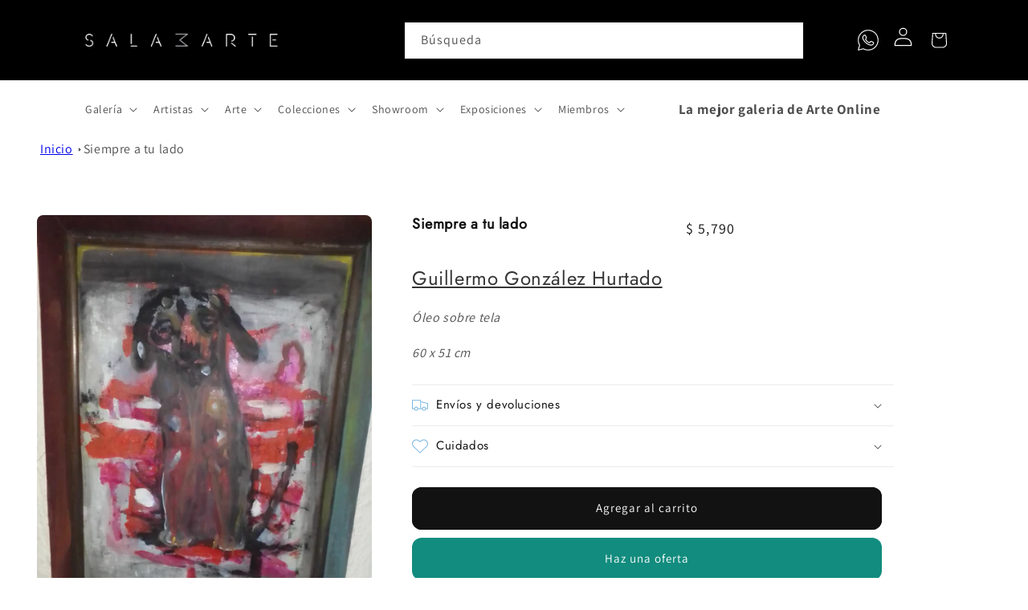

--- FILE ---
content_type: text/html; charset=utf-8
request_url: https://galeriasalamarte.com/products/siempre-a-tu-lado
body_size: 41627
content:
<!doctype html>
<html class="no-js" lang="es">
  <head><script>GSXMLHttpRequest = XMLHttpRequest;</script>
    <meta charset="utf-8">
    <meta name="keywords" content="galeria de arte, galeria de arte online, comprar arte, comprar arte online, galeria arte, cuadros para sala, galeria arte online, obras de arte,
      venta de cuadros,comprar cuadros, comprar obras de arte, venta de arte, historia del arte, arte online, cuadros online, arte digital,galeria de arte virtual, comprar cuadros online,venta de arte online, 
      pintura abstracta, cuadros artistas emergentes, venta de cuadros online, tienda de arte, galeria virtual, venta cuadros online, venta arte online,venta de cuadros decorativos, 
      cuadros de arte, venta de obras de arte, cuadros de pintura, arte galeria, venta cuadros, galeria de arte digital, galerias online, arte online comprar, cuadros arte, galerias virtuales, 
      galeria de cuadros, compra de cuadros, comprar cuadros de arte, art galeria, arte pop, compra de arte">
    <link rel="Author" href="https://galeriasalamarte.com/">
    <link rel="publisher" href="https://galeriasalamarte.com/">
    
    <meta http-equiv="X-UA-Compatible" content="IE=edge">
    <meta name="viewport" content="width=device-width,initial-scale=1">
    <meta name="theme-color" content="">
    <link rel="canonical" href="https://galeriasalamarte.com/products/siempre-a-tu-lado">
    <link rel="preconnect" href="https://cdn.shopify.com" crossorigin><link rel="icon" type="image/png" href="//galeriasalamarte.com/cdn/shop/files/Isotipo-FondoBlanco.jpg?crop=center&height=32&v=1647967630&width=32"><link rel="preconnect" href="https://fonts.shopifycdn.com" crossorigin><title>
      Siempre a tu lado
 &ndash; Galeria Sala Marte®</title>

    
      <meta name="description" content="Guillermo González Hurtado Óleo sobre tela 60 x 51 cm">
    

    

<meta property="og:site_name" content="Galeria Sala Marte®">
<meta property="og:url" content="https://galeriasalamarte.com/products/siempre-a-tu-lado">
<meta property="og:title" content="Siempre a tu lado">
<meta property="og:type" content="product">
<meta property="og:description" content="Guillermo González Hurtado Óleo sobre tela 60 x 51 cm"><meta property="og:image" content="http://galeriasalamarte.com/cdn/shop/products/16365986982284583150427858054278.jpg?v=1638609195">
  <meta property="og:image:secure_url" content="https://galeriasalamarte.com/cdn/shop/products/16365986982284583150427858054278.jpg?v=1638609195">
  <meta property="og:image:width" content="2448">
  <meta property="og:image:height" content="3264"><meta property="og:price:amount" content="5,790">
  <meta property="og:price:currency" content="MXN"><meta name="twitter:card" content="summary_large_image">
<meta name="twitter:title" content="Siempre a tu lado">
<meta name="twitter:description" content="Guillermo González Hurtado Óleo sobre tela 60 x 51 cm">


    <script src="//galeriasalamarte.com/cdn/shop/t/15/assets/global.js?v=149496944046504657681725793859" defer="defer"></script>
    <script>window.performance && window.performance.mark && window.performance.mark('shopify.content_for_header.start');</script><meta name="google-site-verification" content="jbuMjmqpwj0st_ynKPY00rXbTCJ4z6E_B5sdmZGXwDM">
<meta name="facebook-domain-verification" content="bum6joq167s0xmc0clby93z1zp75z6">
<meta id="shopify-digital-wallet" name="shopify-digital-wallet" content="/44532957346/digital_wallets/dialog">
<meta name="shopify-checkout-api-token" content="1c860250147bef41bb0124277800da6c">
<link rel="alternate" type="application/json+oembed" href="https://galeriasalamarte.com/products/siempre-a-tu-lado.oembed">
<script async="async" src="/checkouts/internal/preloads.js?locale=es-MX"></script>
<link rel="preconnect" href="https://shop.app" crossorigin="anonymous">
<script async="async" src="https://shop.app/checkouts/internal/preloads.js?locale=es-MX&shop_id=44532957346" crossorigin="anonymous"></script>
<script id="apple-pay-shop-capabilities" type="application/json">{"shopId":44532957346,"countryCode":"MX","currencyCode":"MXN","merchantCapabilities":["supports3DS"],"merchantId":"gid:\/\/shopify\/Shop\/44532957346","merchantName":"Galeria Sala Marte®","requiredBillingContactFields":["postalAddress","email","phone"],"requiredShippingContactFields":["postalAddress","email","phone"],"shippingType":"shipping","supportedNetworks":["visa","masterCard","amex"],"total":{"type":"pending","label":"Galeria Sala Marte®","amount":"1.00"},"shopifyPaymentsEnabled":true,"supportsSubscriptions":true}</script>
<script id="shopify-features" type="application/json">{"accessToken":"1c860250147bef41bb0124277800da6c","betas":["rich-media-storefront-analytics"],"domain":"galeriasalamarte.com","predictiveSearch":true,"shopId":44532957346,"locale":"es"}</script>
<script>var Shopify = Shopify || {};
Shopify.shop = "salamartemx.myshopify.com";
Shopify.locale = "es";
Shopify.currency = {"active":"MXN","rate":"1.0"};
Shopify.country = "MX";
Shopify.theme = {"name":"Theme export  azapflores-com-azap-flores-v2-ver...","id":136578302189,"schema_name":"Dawn","schema_version":"7.0.1","theme_store_id":null,"role":"main"};
Shopify.theme.handle = "null";
Shopify.theme.style = {"id":null,"handle":null};
Shopify.cdnHost = "galeriasalamarte.com/cdn";
Shopify.routes = Shopify.routes || {};
Shopify.routes.root = "/";</script>
<script type="module">!function(o){(o.Shopify=o.Shopify||{}).modules=!0}(window);</script>
<script>!function(o){function n(){var o=[];function n(){o.push(Array.prototype.slice.apply(arguments))}return n.q=o,n}var t=o.Shopify=o.Shopify||{};t.loadFeatures=n(),t.autoloadFeatures=n()}(window);</script>
<script>
  window.ShopifyPay = window.ShopifyPay || {};
  window.ShopifyPay.apiHost = "shop.app\/pay";
  window.ShopifyPay.redirectState = null;
</script>
<script id="shop-js-analytics" type="application/json">{"pageType":"product"}</script>
<script defer="defer" async type="module" src="//galeriasalamarte.com/cdn/shopifycloud/shop-js/modules/v2/client.init-shop-cart-sync_Co8-4uhy.es.esm.js"></script>
<script defer="defer" async type="module" src="//galeriasalamarte.com/cdn/shopifycloud/shop-js/modules/v2/chunk.common_Ce48s7hH.esm.js"></script>
<script type="module">
  await import("//galeriasalamarte.com/cdn/shopifycloud/shop-js/modules/v2/client.init-shop-cart-sync_Co8-4uhy.es.esm.js");
await import("//galeriasalamarte.com/cdn/shopifycloud/shop-js/modules/v2/chunk.common_Ce48s7hH.esm.js");

  window.Shopify.SignInWithShop?.initShopCartSync?.({"fedCMEnabled":true,"windoidEnabled":true});

</script>
<script>
  window.Shopify = window.Shopify || {};
  if (!window.Shopify.featureAssets) window.Shopify.featureAssets = {};
  window.Shopify.featureAssets['shop-js'] = {"shop-cart-sync":["modules/v2/client.shop-cart-sync_B2S9yDuz.es.esm.js","modules/v2/chunk.common_Ce48s7hH.esm.js"],"shop-button":["modules/v2/client.shop-button_mayO-eoL.es.esm.js","modules/v2/chunk.common_Ce48s7hH.esm.js"],"init-fed-cm":["modules/v2/client.init-fed-cm_DKJw0VzM.es.esm.js","modules/v2/chunk.common_Ce48s7hH.esm.js"],"shop-cash-offers":["modules/v2/client.shop-cash-offers_BzRW266m.es.esm.js","modules/v2/chunk.common_Ce48s7hH.esm.js","modules/v2/chunk.modal_BRqyDCdp.esm.js"],"avatar":["modules/v2/client.avatar_BTnouDA3.es.esm.js"],"init-windoid":["modules/v2/client.init-windoid_CpmWCjCQ.es.esm.js","modules/v2/chunk.common_Ce48s7hH.esm.js"],"init-shop-email-lookup-coordinator":["modules/v2/client.init-shop-email-lookup-coordinator_B6kF0Vu9.es.esm.js","modules/v2/chunk.common_Ce48s7hH.esm.js"],"shop-toast-manager":["modules/v2/client.shop-toast-manager_DwKAzP67.es.esm.js","modules/v2/chunk.common_Ce48s7hH.esm.js"],"pay-button":["modules/v2/client.pay-button_DRWSiGJM.es.esm.js","modules/v2/chunk.common_Ce48s7hH.esm.js"],"shop-login-button":["modules/v2/client.shop-login-button_CTeim0lA.es.esm.js","modules/v2/chunk.common_Ce48s7hH.esm.js","modules/v2/chunk.modal_BRqyDCdp.esm.js"],"init-shop-cart-sync":["modules/v2/client.init-shop-cart-sync_Co8-4uhy.es.esm.js","modules/v2/chunk.common_Ce48s7hH.esm.js"],"init-customer-accounts":["modules/v2/client.init-customer-accounts_jvXH2cK2.es.esm.js","modules/v2/client.shop-login-button_CTeim0lA.es.esm.js","modules/v2/chunk.common_Ce48s7hH.esm.js","modules/v2/chunk.modal_BRqyDCdp.esm.js"],"init-shop-for-new-customer-accounts":["modules/v2/client.init-shop-for-new-customer-accounts_BgmsC62R.es.esm.js","modules/v2/client.shop-login-button_CTeim0lA.es.esm.js","modules/v2/chunk.common_Ce48s7hH.esm.js","modules/v2/chunk.modal_BRqyDCdp.esm.js"],"lead-capture":["modules/v2/client.lead-capture_C0z16FT7.es.esm.js","modules/v2/chunk.common_Ce48s7hH.esm.js","modules/v2/chunk.modal_BRqyDCdp.esm.js"],"shop-follow-button":["modules/v2/client.shop-follow-button_DvgWL2bd.es.esm.js","modules/v2/chunk.common_Ce48s7hH.esm.js","modules/v2/chunk.modal_BRqyDCdp.esm.js"],"checkout-modal":["modules/v2/client.checkout-modal_SsJuduUP.es.esm.js","modules/v2/chunk.common_Ce48s7hH.esm.js","modules/v2/chunk.modal_BRqyDCdp.esm.js"],"init-customer-accounts-sign-up":["modules/v2/client.init-customer-accounts-sign-up_B-XQYSBF.es.esm.js","modules/v2/client.shop-login-button_CTeim0lA.es.esm.js","modules/v2/chunk.common_Ce48s7hH.esm.js","modules/v2/chunk.modal_BRqyDCdp.esm.js"],"shop-login":["modules/v2/client.shop-login_ICQQ1hq1.es.esm.js","modules/v2/chunk.common_Ce48s7hH.esm.js","modules/v2/chunk.modal_BRqyDCdp.esm.js"],"payment-terms":["modules/v2/client.payment-terms_C9r53g-X.es.esm.js","modules/v2/chunk.common_Ce48s7hH.esm.js","modules/v2/chunk.modal_BRqyDCdp.esm.js"]};
</script>
<script>(function() {
  var isLoaded = false;
  function asyncLoad() {
    if (isLoaded) return;
    isLoaded = true;
    var urls = ["https:\/\/s3.amazonaws.com\/conektaapi\/v1.0.0\/js\/conekta_shopify.js?shop=salamartemx.myshopify.com","https:\/\/cdn.shopify.com\/s\/files\/1\/0033\/3538\/9233\/files\/pushdaddy_a3.js?shop=salamartemx.myshopify.com","https:\/\/loox.io\/widget\/v07b3SXeD6\/loox.1708632538932.js?shop=salamartemx.myshopify.com","https:\/\/cdn-app.sealsubscriptions.com\/shopify\/public\/js\/sealsubscriptions.js?shop=salamartemx.myshopify.com"];
    for (var i = 0; i < urls.length; i++) {
      var s = document.createElement('script');
      s.type = 'text/javascript';
      s.async = true;
      s.src = urls[i];
      var x = document.getElementsByTagName('script')[0];
      x.parentNode.insertBefore(s, x);
    }
  };
  if(window.attachEvent) {
    window.attachEvent('onload', asyncLoad);
  } else {
    window.addEventListener('load', asyncLoad, false);
  }
})();</script>
<script id="__st">var __st={"a":44532957346,"offset":-18000,"reqid":"b5405642-b109-430f-a7ee-a27297807190-1765960938","pageurl":"galeriasalamarte.com\/products\/siempre-a-tu-lado","u":"60840dcf0766","p":"product","rtyp":"product","rid":7478897475821};</script>
<script>window.ShopifyPaypalV4VisibilityTracking = true;</script>
<script id="captcha-bootstrap">!function(){'use strict';const t='contact',e='account',n='new_comment',o=[[t,t],['blogs',n],['comments',n],[t,'customer']],c=[[e,'customer_login'],[e,'guest_login'],[e,'recover_customer_password'],[e,'create_customer']],r=t=>t.map((([t,e])=>`form[action*='/${t}']:not([data-nocaptcha='true']) input[name='form_type'][value='${e}']`)).join(','),a=t=>()=>t?[...document.querySelectorAll(t)].map((t=>t.form)):[];function s(){const t=[...o],e=r(t);return a(e)}const i='password',u='form_key',d=['recaptcha-v3-token','g-recaptcha-response','h-captcha-response',i],f=()=>{try{return window.sessionStorage}catch{return}},m='__shopify_v',_=t=>t.elements[u];function p(t,e,n=!1){try{const o=window.sessionStorage,c=JSON.parse(o.getItem(e)),{data:r}=function(t){const{data:e,action:n}=t;return t[m]||n?{data:e,action:n}:{data:t,action:n}}(c);for(const[e,n]of Object.entries(r))t.elements[e]&&(t.elements[e].value=n);n&&o.removeItem(e)}catch(o){console.error('form repopulation failed',{error:o})}}const l='form_type',E='cptcha';function T(t){t.dataset[E]=!0}const w=window,h=w.document,L='Shopify',v='ce_forms',y='captcha';let A=!1;((t,e)=>{const n=(g='f06e6c50-85a8-45c8-87d0-21a2b65856fe',I='https://cdn.shopify.com/shopifycloud/storefront-forms-hcaptcha/ce_storefront_forms_captcha_hcaptcha.v1.5.2.iife.js',D={infoText:'Protegido por hCaptcha',privacyText:'Privacidad',termsText:'Términos'},(t,e,n)=>{const o=w[L][v],c=o.bindForm;if(c)return c(t,g,e,D).then(n);var r;o.q.push([[t,g,e,D],n]),r=I,A||(h.body.append(Object.assign(h.createElement('script'),{id:'captcha-provider',async:!0,src:r})),A=!0)});var g,I,D;w[L]=w[L]||{},w[L][v]=w[L][v]||{},w[L][v].q=[],w[L][y]=w[L][y]||{},w[L][y].protect=function(t,e){n(t,void 0,e),T(t)},Object.freeze(w[L][y]),function(t,e,n,w,h,L){const[v,y,A,g]=function(t,e,n){const i=e?o:[],u=t?c:[],d=[...i,...u],f=r(d),m=r(i),_=r(d.filter((([t,e])=>n.includes(e))));return[a(f),a(m),a(_),s()]}(w,h,L),I=t=>{const e=t.target;return e instanceof HTMLFormElement?e:e&&e.form},D=t=>v().includes(t);t.addEventListener('submit',(t=>{const e=I(t);if(!e)return;const n=D(e)&&!e.dataset.hcaptchaBound&&!e.dataset.recaptchaBound,o=_(e),c=g().includes(e)&&(!o||!o.value);(n||c)&&t.preventDefault(),c&&!n&&(function(t){try{if(!f())return;!function(t){const e=f();if(!e)return;const n=_(t);if(!n)return;const o=n.value;o&&e.removeItem(o)}(t);const e=Array.from(Array(32),(()=>Math.random().toString(36)[2])).join('');!function(t,e){_(t)||t.append(Object.assign(document.createElement('input'),{type:'hidden',name:u})),t.elements[u].value=e}(t,e),function(t,e){const n=f();if(!n)return;const o=[...t.querySelectorAll(`input[type='${i}']`)].map((({name:t})=>t)),c=[...d,...o],r={};for(const[a,s]of new FormData(t).entries())c.includes(a)||(r[a]=s);n.setItem(e,JSON.stringify({[m]:1,action:t.action,data:r}))}(t,e)}catch(e){console.error('failed to persist form',e)}}(e),e.submit())}));const S=(t,e)=>{t&&!t.dataset[E]&&(n(t,e.some((e=>e===t))),T(t))};for(const o of['focusin','change'])t.addEventListener(o,(t=>{const e=I(t);D(e)&&S(e,y())}));const B=e.get('form_key'),M=e.get(l),P=B&&M;t.addEventListener('DOMContentLoaded',(()=>{const t=y();if(P)for(const e of t)e.elements[l].value===M&&p(e,B);[...new Set([...A(),...v().filter((t=>'true'===t.dataset.shopifyCaptcha))])].forEach((e=>S(e,t)))}))}(h,new URLSearchParams(w.location.search),n,t,e,['guest_login'])})(!1,!0)}();</script>
<script integrity="sha256-52AcMU7V7pcBOXWImdc/TAGTFKeNjmkeM1Pvks/DTgc=" data-source-attribution="shopify.loadfeatures" defer="defer" src="//galeriasalamarte.com/cdn/shopifycloud/storefront/assets/storefront/load_feature-81c60534.js" crossorigin="anonymous"></script>
<script crossorigin="anonymous" defer="defer" src="//galeriasalamarte.com/cdn/shopifycloud/storefront/assets/shopify_pay/storefront-65b4c6d7.js?v=20250812"></script>
<script data-source-attribution="shopify.dynamic_checkout.dynamic.init">var Shopify=Shopify||{};Shopify.PaymentButton=Shopify.PaymentButton||{isStorefrontPortableWallets:!0,init:function(){window.Shopify.PaymentButton.init=function(){};var t=document.createElement("script");t.src="https://galeriasalamarte.com/cdn/shopifycloud/portable-wallets/latest/portable-wallets.es.js",t.type="module",document.head.appendChild(t)}};
</script>
<script data-source-attribution="shopify.dynamic_checkout.buyer_consent">
  function portableWalletsHideBuyerConsent(e){var t=document.getElementById("shopify-buyer-consent"),n=document.getElementById("shopify-subscription-policy-button");t&&n&&(t.classList.add("hidden"),t.setAttribute("aria-hidden","true"),n.removeEventListener("click",e))}function portableWalletsShowBuyerConsent(e){var t=document.getElementById("shopify-buyer-consent"),n=document.getElementById("shopify-subscription-policy-button");t&&n&&(t.classList.remove("hidden"),t.removeAttribute("aria-hidden"),n.addEventListener("click",e))}window.Shopify?.PaymentButton&&(window.Shopify.PaymentButton.hideBuyerConsent=portableWalletsHideBuyerConsent,window.Shopify.PaymentButton.showBuyerConsent=portableWalletsShowBuyerConsent);
</script>
<script data-source-attribution="shopify.dynamic_checkout.cart.bootstrap">document.addEventListener("DOMContentLoaded",(function(){function t(){return document.querySelector("shopify-accelerated-checkout-cart, shopify-accelerated-checkout")}if(t())Shopify.PaymentButton.init();else{new MutationObserver((function(e,n){t()&&(Shopify.PaymentButton.init(),n.disconnect())})).observe(document.body,{childList:!0,subtree:!0})}}));
</script>
<link id="shopify-accelerated-checkout-styles" rel="stylesheet" media="screen" href="https://galeriasalamarte.com/cdn/shopifycloud/portable-wallets/latest/accelerated-checkout-backwards-compat.css" crossorigin="anonymous">
<style id="shopify-accelerated-checkout-cart">
        #shopify-buyer-consent {
  margin-top: 1em;
  display: inline-block;
  width: 100%;
}

#shopify-buyer-consent.hidden {
  display: none;
}

#shopify-subscription-policy-button {
  background: none;
  border: none;
  padding: 0;
  text-decoration: underline;
  font-size: inherit;
  cursor: pointer;
}

#shopify-subscription-policy-button::before {
  box-shadow: none;
}

      </style>
<script id="sections-script" data-sections="header,footer" defer="defer" src="//galeriasalamarte.com/cdn/shop/t/15/compiled_assets/scripts.js?20744"></script>
<script>window.performance && window.performance.mark && window.performance.mark('shopify.content_for_header.end');</script>


    <style data-shopify>
      @font-face {
  font-family: Assistant;
  font-weight: 400;
  font-style: normal;
  font-display: swap;
  src: url("//galeriasalamarte.com/cdn/fonts/assistant/assistant_n4.9120912a469cad1cc292572851508ca49d12e768.woff2") format("woff2"),
       url("//galeriasalamarte.com/cdn/fonts/assistant/assistant_n4.6e9875ce64e0fefcd3f4446b7ec9036b3ddd2985.woff") format("woff");
}

      @font-face {
  font-family: Assistant;
  font-weight: 700;
  font-style: normal;
  font-display: swap;
  src: url("//galeriasalamarte.com/cdn/fonts/assistant/assistant_n7.bf44452348ec8b8efa3aa3068825305886b1c83c.woff2") format("woff2"),
       url("//galeriasalamarte.com/cdn/fonts/assistant/assistant_n7.0c887fee83f6b3bda822f1150b912c72da0f7b64.woff") format("woff");
}

      
      
      @font-face {
  font-family: Jost;
  font-weight: 400;
  font-style: normal;
  font-display: swap;
  src: url("//galeriasalamarte.com/cdn/fonts/jost/jost_n4.d47a1b6347ce4a4c9f437608011273009d91f2b7.woff2") format("woff2"),
       url("//galeriasalamarte.com/cdn/fonts/jost/jost_n4.791c46290e672b3f85c3d1c651ef2efa3819eadd.woff") format("woff");
}


      :root {
        --font-body-family: Assistant, sans-serif;
        --font-body-style: normal;
        --font-body-weight: 400;
        --font-body-weight-bold: 700;

        --font-heading-family: Jost, sans-serif;
        --font-heading-style: normal;
        --font-heading-weight: 400;

        --font-body-scale: 1.0;
        --font-heading-scale: 1.0;

        --color-base-text: 18, 18, 18;
        --color-shadow: 18, 18, 18;
        --color-base-background-1: 255, 255, 255;
        --color-base-background-2: 19, 66, 66;
        --color-base-solid-button-labels: 255, 255, 255;
        --color-base-outline-button-labels: 18, 18, 18;
        --color-base-accent-1: 18, 18, 18;
        --color-base-accent-2: 124, 183, 223;
        --payment-terms-background-color: #ffffff;

        --gradient-base-background-1: #ffffff;
        --gradient-base-background-2: #134242;
        --gradient-base-accent-1: #121212;
        --gradient-base-accent-2: #7cb7df;

        --media-padding: px;
        --media-border-opacity: 0.05;
        --media-border-width: 1px;
        --media-radius: 0px;
        --media-shadow-opacity: 0.0;
        --media-shadow-horizontal-offset: 0px;
        --media-shadow-vertical-offset: -40px;
        --media-shadow-blur-radius: 5px;
        --media-shadow-visible: 0;

        --page-width: 130rem;
        --page-width-margin: 0rem;

        --product-card-image-padding: 0.0rem;
        --product-card-corner-radius: 0.0rem;
        --product-card-text-alignment: left;
        --product-card-border-width: 0.0rem;
        --product-card-border-opacity: 0.1;
        --product-card-shadow-opacity: 0.0;
        --product-card-shadow-visible: 0;
        --product-card-shadow-horizontal-offset: 0.0rem;
        --product-card-shadow-vertical-offset: 0.4rem;
        --product-card-shadow-blur-radius: 0.5rem;

        --collection-card-image-padding: 0.6rem;
        --collection-card-corner-radius: 0.0rem;
        --collection-card-text-alignment: center;
        --collection-card-border-width: 0.0rem;
        --collection-card-border-opacity: 0.1;
        --collection-card-shadow-opacity: 0.0;
        --collection-card-shadow-visible: 0;
        --collection-card-shadow-horizontal-offset: 0.0rem;
        --collection-card-shadow-vertical-offset: 0.4rem;
        --collection-card-shadow-blur-radius: 0.5rem;

        --blog-card-image-padding: 0.0rem;
        --blog-card-corner-radius: 0.0rem;
        --blog-card-text-alignment: left;
        --blog-card-border-width: 0.0rem;
        --blog-card-border-opacity: 0.1;
        --blog-card-shadow-opacity: 0.0;
        --blog-card-shadow-visible: 0;
        --blog-card-shadow-horizontal-offset: 0.0rem;
        --blog-card-shadow-vertical-offset: 0.4rem;
        --blog-card-shadow-blur-radius: 0.5rem;

        --badge-corner-radius: 4.0rem;

        --popup-border-width: 7px;
        --popup-border-opacity: 0.1;
        --popup-corner-radius: 6px;
        --popup-shadow-opacity: 0.2;
        --popup-shadow-horizontal-offset: -4px;
        --popup-shadow-vertical-offset: 4px;
        --popup-shadow-blur-radius: 5px;

        --drawer-border-width: 1px;
        --drawer-border-opacity: 0.1;
        --drawer-shadow-opacity: 0.0;
        --drawer-shadow-horizontal-offset: 0px;
        --drawer-shadow-vertical-offset: 4px;
        --drawer-shadow-blur-radius: 5px;

        --spacing-sections-desktop: 0px;
        --spacing-sections-mobile: 0px;

        --grid-desktop-vertical-spacing: 8px;
        --grid-desktop-horizontal-spacing: 8px;
        --grid-mobile-vertical-spacing: 4px;
        --grid-mobile-horizontal-spacing: 4px;

        --text-boxes-border-opacity: 0.1;
        --text-boxes-border-width: 0px;
        --text-boxes-radius: 0px;
        --text-boxes-shadow-opacity: 0.0;
        --text-boxes-shadow-visible: 0;
        --text-boxes-shadow-horizontal-offset: 0px;
        --text-boxes-shadow-vertical-offset: 4px;
        --text-boxes-shadow-blur-radius: 5px;

        --buttons-radius: 8px;
        --buttons-radius-outset: 12px;
        --buttons-border-width: 4px;
        --buttons-border-opacity: 1.0;
        --buttons-shadow-opacity: 0.0;
        --buttons-shadow-visible: 0;
        --buttons-shadow-horizontal-offset: 0px;
        --buttons-shadow-vertical-offset: 4px;
        --buttons-shadow-blur-radius: 5px;
        --buttons-border-offset: 0.3px;

        --inputs-radius: 0px;
        --inputs-border-width: 1px;
        --inputs-border-opacity: 0.55;
        --inputs-shadow-opacity: 0.0;
        --inputs-shadow-horizontal-offset: 0px;
        --inputs-margin-offset: 0px;
        --inputs-shadow-vertical-offset: 4px;
        --inputs-shadow-blur-radius: 5px;
        --inputs-radius-outset: 0px;

        --variant-pills-radius: 40px;
        --variant-pills-border-width: 2px;
        --variant-pills-border-opacity: 0.7;
        --variant-pills-shadow-opacity: 0.15;
        --variant-pills-shadow-horizontal-offset: 0px;
        --variant-pills-shadow-vertical-offset: 2px;
        --variant-pills-shadow-blur-radius: 5px;
      }

      *,
      *::before,
      *::after {
        box-sizing: inherit;
      }

      #fb-root{
        display: none !important;
      }

      html {
        box-sizing: border-box;
        font-size: calc(var(--font-body-scale) * 62.5%);
        height: 100%;
      }

      body {
        display: grid;
        grid-template-rows: auto auto 1fr auto;
        grid-template-columns: 100%;
        min-height: 100%;
        margin: 0;
        font-size: 1.5rem;
        letter-spacing: 0.06rem;
        line-height: calc(1 + 0.8 / var(--font-body-scale));
        font-family: var(--font-body-family);
        font-style: var(--font-body-style);
        font-weight: var(--font-body-weight);
      }

      @media screen and (min-width: 750px) {
        body {
          font-size: 1.6rem;
        }
      }
    </style>

    <link href="//galeriasalamarte.com/cdn/shop/t/15/assets/base.css?v=55999110259123253581697811703" rel="stylesheet" type="text/css" media="all" />
<link rel="stylesheet" href="//galeriasalamarte.com/cdn/shop/t/15/assets/component-predictive-search.css?v=60370712849213191881725797677" media="print" onload="this.media='all'"><script>document.documentElement.className = document.documentElement.className.replace('no-js', 'js');
    if (Shopify.designMode) {
      document.documentElement.classList.add('shopify-design-mode');
    }
    </script>
  
	<script>var loox_global_hash = '1765727205523';</script><script>var loox_pop_active = true;var loox_pop_display = {"home_page":true,"product_page":true,"cart_page":false,"other_pages":false};</script><script>var loox_floating_widget = {"active":true,"rtl":false,"position":"left","button_text":"Reseñas","button_bg_color":"121212","button_text_color":"ffffff","display_on_home_page":true,"display_on_product_page":true,"display_on_cart_page":false,"display_on_other_pages":false,"hide_on_mobile":false,"orientation":"flipped"};
</script><style>.loox-reviews-default { max-width: 1200px; margin: 0 auto; }.loox-rating .loox-icon { color:#EBBF20; }
:root { --lxs-rating-icon-color: #EBBF20; }</style>

<script src="https://code.jquery.com/jquery-3.5.1.min.js" integrity="" crossorigin="anonymous"></script>
  <script src="https://cdnjs.cloudflare.com/ajax/libs/moment.js/2.29.1/moment-with-locales.min.js" integrity="" crossorigin="anonymous"></script>

    <link href="https://cdn.jsdelivr.net/npm/select2@4.1.0-rc.0/dist/css/select2.min.css" rel="stylesheet" />
<script src="https://cdn.jsdelivr.net/npm/select2@4.1.0-rc.0/dist/js/select2.min.js"></script>


  


   <script async src="https://www.googletagmanager.com/gtag/js?id=UA-40568609-3"></script>

  <link href="https://monorail-edge.shopifysvc.com" rel="dns-prefetch">
<script>(function(){if ("sendBeacon" in navigator && "performance" in window) {try {var session_token_from_headers = performance.getEntriesByType('navigation')[0].serverTiming.find(x => x.name == '_s').description;} catch {var session_token_from_headers = undefined;}var session_cookie_matches = document.cookie.match(/_shopify_s=([^;]*)/);var session_token_from_cookie = session_cookie_matches && session_cookie_matches.length === 2 ? session_cookie_matches[1] : "";var session_token = session_token_from_headers || session_token_from_cookie || "";function handle_abandonment_event(e) {var entries = performance.getEntries().filter(function(entry) {return /monorail-edge.shopifysvc.com/.test(entry.name);});if (!window.abandonment_tracked && entries.length === 0) {window.abandonment_tracked = true;var currentMs = Date.now();var navigation_start = performance.timing.navigationStart;var payload = {shop_id: 44532957346,url: window.location.href,navigation_start,duration: currentMs - navigation_start,session_token,page_type: "product"};window.navigator.sendBeacon("https://monorail-edge.shopifysvc.com/v1/produce", JSON.stringify({schema_id: "online_store_buyer_site_abandonment/1.1",payload: payload,metadata: {event_created_at_ms: currentMs,event_sent_at_ms: currentMs}}));}}window.addEventListener('pagehide', handle_abandonment_event);}}());</script>
<script id="web-pixels-manager-setup">(function e(e,d,r,n,o){if(void 0===o&&(o={}),!Boolean(null===(a=null===(i=window.Shopify)||void 0===i?void 0:i.analytics)||void 0===a?void 0:a.replayQueue)){var i,a;window.Shopify=window.Shopify||{};var t=window.Shopify;t.analytics=t.analytics||{};var s=t.analytics;s.replayQueue=[],s.publish=function(e,d,r){return s.replayQueue.push([e,d,r]),!0};try{self.performance.mark("wpm:start")}catch(e){}var l=function(){var e={modern:/Edge?\/(1{2}[4-9]|1[2-9]\d|[2-9]\d{2}|\d{4,})\.\d+(\.\d+|)|Firefox\/(1{2}[4-9]|1[2-9]\d|[2-9]\d{2}|\d{4,})\.\d+(\.\d+|)|Chrom(ium|e)\/(9{2}|\d{3,})\.\d+(\.\d+|)|(Maci|X1{2}).+ Version\/(15\.\d+|(1[6-9]|[2-9]\d|\d{3,})\.\d+)([,.]\d+|)( \(\w+\)|)( Mobile\/\w+|) Safari\/|Chrome.+OPR\/(9{2}|\d{3,})\.\d+\.\d+|(CPU[ +]OS|iPhone[ +]OS|CPU[ +]iPhone|CPU IPhone OS|CPU iPad OS)[ +]+(15[._]\d+|(1[6-9]|[2-9]\d|\d{3,})[._]\d+)([._]\d+|)|Android:?[ /-](13[3-9]|1[4-9]\d|[2-9]\d{2}|\d{4,})(\.\d+|)(\.\d+|)|Android.+Firefox\/(13[5-9]|1[4-9]\d|[2-9]\d{2}|\d{4,})\.\d+(\.\d+|)|Android.+Chrom(ium|e)\/(13[3-9]|1[4-9]\d|[2-9]\d{2}|\d{4,})\.\d+(\.\d+|)|SamsungBrowser\/([2-9]\d|\d{3,})\.\d+/,legacy:/Edge?\/(1[6-9]|[2-9]\d|\d{3,})\.\d+(\.\d+|)|Firefox\/(5[4-9]|[6-9]\d|\d{3,})\.\d+(\.\d+|)|Chrom(ium|e)\/(5[1-9]|[6-9]\d|\d{3,})\.\d+(\.\d+|)([\d.]+$|.*Safari\/(?![\d.]+ Edge\/[\d.]+$))|(Maci|X1{2}).+ Version\/(10\.\d+|(1[1-9]|[2-9]\d|\d{3,})\.\d+)([,.]\d+|)( \(\w+\)|)( Mobile\/\w+|) Safari\/|Chrome.+OPR\/(3[89]|[4-9]\d|\d{3,})\.\d+\.\d+|(CPU[ +]OS|iPhone[ +]OS|CPU[ +]iPhone|CPU IPhone OS|CPU iPad OS)[ +]+(10[._]\d+|(1[1-9]|[2-9]\d|\d{3,})[._]\d+)([._]\d+|)|Android:?[ /-](13[3-9]|1[4-9]\d|[2-9]\d{2}|\d{4,})(\.\d+|)(\.\d+|)|Mobile Safari.+OPR\/([89]\d|\d{3,})\.\d+\.\d+|Android.+Firefox\/(13[5-9]|1[4-9]\d|[2-9]\d{2}|\d{4,})\.\d+(\.\d+|)|Android.+Chrom(ium|e)\/(13[3-9]|1[4-9]\d|[2-9]\d{2}|\d{4,})\.\d+(\.\d+|)|Android.+(UC? ?Browser|UCWEB|U3)[ /]?(15\.([5-9]|\d{2,})|(1[6-9]|[2-9]\d|\d{3,})\.\d+)\.\d+|SamsungBrowser\/(5\.\d+|([6-9]|\d{2,})\.\d+)|Android.+MQ{2}Browser\/(14(\.(9|\d{2,})|)|(1[5-9]|[2-9]\d|\d{3,})(\.\d+|))(\.\d+|)|K[Aa][Ii]OS\/(3\.\d+|([4-9]|\d{2,})\.\d+)(\.\d+|)/},d=e.modern,r=e.legacy,n=navigator.userAgent;return n.match(d)?"modern":n.match(r)?"legacy":"unknown"}(),u="modern"===l?"modern":"legacy",c=(null!=n?n:{modern:"",legacy:""})[u],f=function(e){return[e.baseUrl,"/wpm","/b",e.hashVersion,"modern"===e.buildTarget?"m":"l",".js"].join("")}({baseUrl:d,hashVersion:r,buildTarget:u}),m=function(e){var d=e.version,r=e.bundleTarget,n=e.surface,o=e.pageUrl,i=e.monorailEndpoint;return{emit:function(e){var a=e.status,t=e.errorMsg,s=(new Date).getTime(),l=JSON.stringify({metadata:{event_sent_at_ms:s},events:[{schema_id:"web_pixels_manager_load/3.1",payload:{version:d,bundle_target:r,page_url:o,status:a,surface:n,error_msg:t},metadata:{event_created_at_ms:s}}]});if(!i)return console&&console.warn&&console.warn("[Web Pixels Manager] No Monorail endpoint provided, skipping logging."),!1;try{return self.navigator.sendBeacon.bind(self.navigator)(i,l)}catch(e){}var u=new XMLHttpRequest;try{return u.open("POST",i,!0),u.setRequestHeader("Content-Type","text/plain"),u.send(l),!0}catch(e){return console&&console.warn&&console.warn("[Web Pixels Manager] Got an unhandled error while logging to Monorail."),!1}}}}({version:r,bundleTarget:l,surface:e.surface,pageUrl:self.location.href,monorailEndpoint:e.monorailEndpoint});try{o.browserTarget=l,function(e){var d=e.src,r=e.async,n=void 0===r||r,o=e.onload,i=e.onerror,a=e.sri,t=e.scriptDataAttributes,s=void 0===t?{}:t,l=document.createElement("script"),u=document.querySelector("head"),c=document.querySelector("body");if(l.async=n,l.src=d,a&&(l.integrity=a,l.crossOrigin="anonymous"),s)for(var f in s)if(Object.prototype.hasOwnProperty.call(s,f))try{l.dataset[f]=s[f]}catch(e){}if(o&&l.addEventListener("load",o),i&&l.addEventListener("error",i),u)u.appendChild(l);else{if(!c)throw new Error("Did not find a head or body element to append the script");c.appendChild(l)}}({src:f,async:!0,onload:function(){if(!function(){var e,d;return Boolean(null===(d=null===(e=window.Shopify)||void 0===e?void 0:e.analytics)||void 0===d?void 0:d.initialized)}()){var d=window.webPixelsManager.init(e)||void 0;if(d){var r=window.Shopify.analytics;r.replayQueue.forEach((function(e){var r=e[0],n=e[1],o=e[2];d.publishCustomEvent(r,n,o)})),r.replayQueue=[],r.publish=d.publishCustomEvent,r.visitor=d.visitor,r.initialized=!0}}},onerror:function(){return m.emit({status:"failed",errorMsg:"".concat(f," has failed to load")})},sri:function(e){var d=/^sha384-[A-Za-z0-9+/=]+$/;return"string"==typeof e&&d.test(e)}(c)?c:"",scriptDataAttributes:o}),m.emit({status:"loading"})}catch(e){m.emit({status:"failed",errorMsg:(null==e?void 0:e.message)||"Unknown error"})}}})({shopId: 44532957346,storefrontBaseUrl: "https://galeriasalamarte.com",extensionsBaseUrl: "https://extensions.shopifycdn.com/cdn/shopifycloud/web-pixels-manager",monorailEndpoint: "https://monorail-edge.shopifysvc.com/unstable/produce_batch",surface: "storefront-renderer",enabledBetaFlags: ["2dca8a86"],webPixelsConfigList: [{"id":"1544650989","configuration":"{\"pixelCode\":\"D3S22MRC77U37NSPFJQG\"}","eventPayloadVersion":"v1","runtimeContext":"STRICT","scriptVersion":"22e92c2ad45662f435e4801458fb78cc","type":"APP","apiClientId":4383523,"privacyPurposes":["ANALYTICS","MARKETING","SALE_OF_DATA"],"dataSharingAdjustments":{"protectedCustomerApprovalScopes":["read_customer_address","read_customer_email","read_customer_name","read_customer_personal_data","read_customer_phone"]}},{"id":"1443922157","configuration":"{\"config\":\"{\\\"google_tag_ids\\\":[\\\"G-NHGH2BSN3R\\\",\\\"GT-55JL8TBS\\\"],\\\"target_country\\\":\\\"ZZ\\\",\\\"gtag_events\\\":[{\\\"type\\\":\\\"begin_checkout\\\",\\\"action_label\\\":[\\\"G-NHGH2BSN3R\\\",\\\"AW-469938547\\\/8Q76CMickaEbEPPiiuAB\\\"]},{\\\"type\\\":\\\"search\\\",\\\"action_label\\\":[\\\"G-NHGH2BSN3R\\\",\\\"AW-469938547\\\/0qeyCMydkaEbEPPiiuAB\\\"]},{\\\"type\\\":\\\"view_item\\\",\\\"action_label\\\":[\\\"G-NHGH2BSN3R\\\",\\\"AW-469938547\\\/76hGCMmdkaEbEPPiiuAB\\\",\\\"MC-TRJV59X8PH\\\"]},{\\\"type\\\":\\\"purchase\\\",\\\"action_label\\\":[\\\"G-NHGH2BSN3R\\\",\\\"AW-469938547\\\/kF3LCMWckaEbEPPiiuAB\\\",\\\"MC-TRJV59X8PH\\\"]},{\\\"type\\\":\\\"page_view\\\",\\\"action_label\\\":[\\\"G-NHGH2BSN3R\\\",\\\"AW-469938547\\\/WK1XCM6ckaEbEPPiiuAB\\\",\\\"MC-TRJV59X8PH\\\"]},{\\\"type\\\":\\\"add_payment_info\\\",\\\"action_label\\\":[\\\"G-NHGH2BSN3R\\\",\\\"AW-469938547\\\/nBAsCM-dkaEbEPPiiuAB\\\"]},{\\\"type\\\":\\\"add_to_cart\\\",\\\"action_label\\\":[\\\"G-NHGH2BSN3R\\\",\\\"AW-469938547\\\/AwhDCMuckaEbEPPiiuAB\\\"]}],\\\"enable_monitoring_mode\\\":false}\"}","eventPayloadVersion":"v1","runtimeContext":"OPEN","scriptVersion":"b2a88bafab3e21179ed38636efcd8a93","type":"APP","apiClientId":1780363,"privacyPurposes":[],"dataSharingAdjustments":{"protectedCustomerApprovalScopes":["read_customer_address","read_customer_email","read_customer_name","read_customer_personal_data","read_customer_phone"]}},{"id":"233996525","configuration":"{\"pixel_id\":\"1236503213395672\",\"pixel_type\":\"facebook_pixel\",\"metaapp_system_user_token\":\"-\"}","eventPayloadVersion":"v1","runtimeContext":"OPEN","scriptVersion":"ca16bc87fe92b6042fbaa3acc2fbdaa6","type":"APP","apiClientId":2329312,"privacyPurposes":["ANALYTICS","MARKETING","SALE_OF_DATA"],"dataSharingAdjustments":{"protectedCustomerApprovalScopes":["read_customer_address","read_customer_email","read_customer_name","read_customer_personal_data","read_customer_phone"]}},{"id":"75137261","configuration":"{\"tagID\":\"2612371095594\"}","eventPayloadVersion":"v1","runtimeContext":"STRICT","scriptVersion":"18031546ee651571ed29edbe71a3550b","type":"APP","apiClientId":3009811,"privacyPurposes":["ANALYTICS","MARKETING","SALE_OF_DATA"],"dataSharingAdjustments":{"protectedCustomerApprovalScopes":["read_customer_address","read_customer_email","read_customer_name","read_customer_personal_data","read_customer_phone"]}},{"id":"shopify-app-pixel","configuration":"{}","eventPayloadVersion":"v1","runtimeContext":"STRICT","scriptVersion":"0450","apiClientId":"shopify-pixel","type":"APP","privacyPurposes":["ANALYTICS","MARKETING"]},{"id":"shopify-custom-pixel","eventPayloadVersion":"v1","runtimeContext":"LAX","scriptVersion":"0450","apiClientId":"shopify-pixel","type":"CUSTOM","privacyPurposes":["ANALYTICS","MARKETING"]}],isMerchantRequest: false,initData: {"shop":{"name":"Galeria Sala Marte®","paymentSettings":{"currencyCode":"MXN"},"myshopifyDomain":"salamartemx.myshopify.com","countryCode":"MX","storefrontUrl":"https:\/\/galeriasalamarte.com"},"customer":null,"cart":null,"checkout":null,"productVariants":[{"price":{"amount":5790.0,"currencyCode":"MXN"},"product":{"title":"Siempre a tu lado","vendor":"Guillermo González Hurtado","id":"7478897475821","untranslatedTitle":"Siempre a tu lado","url":"\/products\/siempre-a-tu-lado","type":"Técnica mixta"},"id":"42160329490669","image":{"src":"\/\/galeriasalamarte.com\/cdn\/shop\/products\/16365986982284583150427858054278.jpg?v=1638609195"},"sku":"","title":"Default Title","untranslatedTitle":"Default Title"}],"purchasingCompany":null},},"https://galeriasalamarte.com/cdn","ae1676cfwd2530674p4253c800m34e853cb",{"modern":"","legacy":""},{"shopId":"44532957346","storefrontBaseUrl":"https:\/\/galeriasalamarte.com","extensionBaseUrl":"https:\/\/extensions.shopifycdn.com\/cdn\/shopifycloud\/web-pixels-manager","surface":"storefront-renderer","enabledBetaFlags":"[\"2dca8a86\"]","isMerchantRequest":"false","hashVersion":"ae1676cfwd2530674p4253c800m34e853cb","publish":"custom","events":"[[\"page_viewed\",{}],[\"product_viewed\",{\"productVariant\":{\"price\":{\"amount\":5790.0,\"currencyCode\":\"MXN\"},\"product\":{\"title\":\"Siempre a tu lado\",\"vendor\":\"Guillermo González Hurtado\",\"id\":\"7478897475821\",\"untranslatedTitle\":\"Siempre a tu lado\",\"url\":\"\/products\/siempre-a-tu-lado\",\"type\":\"Técnica mixta\"},\"id\":\"42160329490669\",\"image\":{\"src\":\"\/\/galeriasalamarte.com\/cdn\/shop\/products\/16365986982284583150427858054278.jpg?v=1638609195\"},\"sku\":\"\",\"title\":\"Default Title\",\"untranslatedTitle\":\"Default Title\"}}]]"});</script><script>
  window.ShopifyAnalytics = window.ShopifyAnalytics || {};
  window.ShopifyAnalytics.meta = window.ShopifyAnalytics.meta || {};
  window.ShopifyAnalytics.meta.currency = 'MXN';
  var meta = {"product":{"id":7478897475821,"gid":"gid:\/\/shopify\/Product\/7478897475821","vendor":"Guillermo González Hurtado","type":"Técnica mixta","variants":[{"id":42160329490669,"price":579000,"name":"Siempre a tu lado","public_title":null,"sku":""}],"remote":false},"page":{"pageType":"product","resourceType":"product","resourceId":7478897475821}};
  for (var attr in meta) {
    window.ShopifyAnalytics.meta[attr] = meta[attr];
  }
</script>
<script class="analytics">
  (function () {
    var customDocumentWrite = function(content) {
      var jquery = null;

      if (window.jQuery) {
        jquery = window.jQuery;
      } else if (window.Checkout && window.Checkout.$) {
        jquery = window.Checkout.$;
      }

      if (jquery) {
        jquery('body').append(content);
      }
    };

    var hasLoggedConversion = function(token) {
      if (token) {
        return document.cookie.indexOf('loggedConversion=' + token) !== -1;
      }
      return false;
    }

    var setCookieIfConversion = function(token) {
      if (token) {
        var twoMonthsFromNow = new Date(Date.now());
        twoMonthsFromNow.setMonth(twoMonthsFromNow.getMonth() + 2);

        document.cookie = 'loggedConversion=' + token + '; expires=' + twoMonthsFromNow;
      }
    }

    var trekkie = window.ShopifyAnalytics.lib = window.trekkie = window.trekkie || [];
    if (trekkie.integrations) {
      return;
    }
    trekkie.methods = [
      'identify',
      'page',
      'ready',
      'track',
      'trackForm',
      'trackLink'
    ];
    trekkie.factory = function(method) {
      return function() {
        var args = Array.prototype.slice.call(arguments);
        args.unshift(method);
        trekkie.push(args);
        return trekkie;
      };
    };
    for (var i = 0; i < trekkie.methods.length; i++) {
      var key = trekkie.methods[i];
      trekkie[key] = trekkie.factory(key);
    }
    trekkie.load = function(config) {
      trekkie.config = config || {};
      trekkie.config.initialDocumentCookie = document.cookie;
      var first = document.getElementsByTagName('script')[0];
      var script = document.createElement('script');
      script.type = 'text/javascript';
      script.onerror = function(e) {
        var scriptFallback = document.createElement('script');
        scriptFallback.type = 'text/javascript';
        scriptFallback.onerror = function(error) {
                var Monorail = {
      produce: function produce(monorailDomain, schemaId, payload) {
        var currentMs = new Date().getTime();
        var event = {
          schema_id: schemaId,
          payload: payload,
          metadata: {
            event_created_at_ms: currentMs,
            event_sent_at_ms: currentMs
          }
        };
        return Monorail.sendRequest("https://" + monorailDomain + "/v1/produce", JSON.stringify(event));
      },
      sendRequest: function sendRequest(endpointUrl, payload) {
        // Try the sendBeacon API
        if (window && window.navigator && typeof window.navigator.sendBeacon === 'function' && typeof window.Blob === 'function' && !Monorail.isIos12()) {
          var blobData = new window.Blob([payload], {
            type: 'text/plain'
          });

          if (window.navigator.sendBeacon(endpointUrl, blobData)) {
            return true;
          } // sendBeacon was not successful

        } // XHR beacon

        var xhr = new XMLHttpRequest();

        try {
          xhr.open('POST', endpointUrl);
          xhr.setRequestHeader('Content-Type', 'text/plain');
          xhr.send(payload);
        } catch (e) {
          console.log(e);
        }

        return false;
      },
      isIos12: function isIos12() {
        return window.navigator.userAgent.lastIndexOf('iPhone; CPU iPhone OS 12_') !== -1 || window.navigator.userAgent.lastIndexOf('iPad; CPU OS 12_') !== -1;
      }
    };
    Monorail.produce('monorail-edge.shopifysvc.com',
      'trekkie_storefront_load_errors/1.1',
      {shop_id: 44532957346,
      theme_id: 136578302189,
      app_name: "storefront",
      context_url: window.location.href,
      source_url: "//galeriasalamarte.com/cdn/s/trekkie.storefront.23b90327a0b2c94129db92772d2925a9b88e09c5.min.js"});

        };
        scriptFallback.async = true;
        scriptFallback.src = '//galeriasalamarte.com/cdn/s/trekkie.storefront.23b90327a0b2c94129db92772d2925a9b88e09c5.min.js';
        first.parentNode.insertBefore(scriptFallback, first);
      };
      script.async = true;
      script.src = '//galeriasalamarte.com/cdn/s/trekkie.storefront.23b90327a0b2c94129db92772d2925a9b88e09c5.min.js';
      first.parentNode.insertBefore(script, first);
    };
    trekkie.load(
      {"Trekkie":{"appName":"storefront","development":false,"defaultAttributes":{"shopId":44532957346,"isMerchantRequest":null,"themeId":136578302189,"themeCityHash":"18063103736085881023","contentLanguage":"es","currency":"MXN","eventMetadataId":"5182a26e-32cf-4153-8a19-f67e81875aec"},"isServerSideCookieWritingEnabled":true,"monorailRegion":"shop_domain","enabledBetaFlags":["65f19447"]},"Session Attribution":{},"S2S":{"facebookCapiEnabled":true,"source":"trekkie-storefront-renderer","apiClientId":580111}}
    );

    var loaded = false;
    trekkie.ready(function() {
      if (loaded) return;
      loaded = true;

      window.ShopifyAnalytics.lib = window.trekkie;

      var originalDocumentWrite = document.write;
      document.write = customDocumentWrite;
      try { window.ShopifyAnalytics.merchantGoogleAnalytics.call(this); } catch(error) {};
      document.write = originalDocumentWrite;

      window.ShopifyAnalytics.lib.page(null,{"pageType":"product","resourceType":"product","resourceId":7478897475821,"shopifyEmitted":true});

      var match = window.location.pathname.match(/checkouts\/(.+)\/(thank_you|post_purchase)/)
      var token = match? match[1]: undefined;
      if (!hasLoggedConversion(token)) {
        setCookieIfConversion(token);
        window.ShopifyAnalytics.lib.track("Viewed Product",{"currency":"MXN","variantId":42160329490669,"productId":7478897475821,"productGid":"gid:\/\/shopify\/Product\/7478897475821","name":"Siempre a tu lado","price":"5790.00","sku":"","brand":"Guillermo González Hurtado","variant":null,"category":"Técnica mixta","nonInteraction":true,"remote":false},undefined,undefined,{"shopifyEmitted":true});
      window.ShopifyAnalytics.lib.track("monorail:\/\/trekkie_storefront_viewed_product\/1.1",{"currency":"MXN","variantId":42160329490669,"productId":7478897475821,"productGid":"gid:\/\/shopify\/Product\/7478897475821","name":"Siempre a tu lado","price":"5790.00","sku":"","brand":"Guillermo González Hurtado","variant":null,"category":"Técnica mixta","nonInteraction":true,"remote":false,"referer":"https:\/\/galeriasalamarte.com\/products\/siempre-a-tu-lado"});
      }
    });


        var eventsListenerScript = document.createElement('script');
        eventsListenerScript.async = true;
        eventsListenerScript.src = "//galeriasalamarte.com/cdn/shopifycloud/storefront/assets/shop_events_listener-3da45d37.js";
        document.getElementsByTagName('head')[0].appendChild(eventsListenerScript);

})();</script>
<script
  defer
  src="https://galeriasalamarte.com/cdn/shopifycloud/perf-kit/shopify-perf-kit-2.1.2.min.js"
  data-application="storefront-renderer"
  data-shop-id="44532957346"
  data-render-region="gcp-us-central1"
  data-page-type="product"
  data-theme-instance-id="136578302189"
  data-theme-name="Dawn"
  data-theme-version="7.0.1"
  data-monorail-region="shop_domain"
  data-resource-timing-sampling-rate="10"
  data-shs="true"
  data-shs-beacon="true"
  data-shs-export-with-fetch="true"
  data-shs-logs-sample-rate="1"
  data-shs-beacon-endpoint="https://galeriasalamarte.com/api/collect"
></script>
</head>

  <body class="gradient">

<style>
    .header-logo{
        
        display: flex;
        justify-content: space-evenly;
        align-items: center;
        background-color: #000;
        padding: 10px;
        width: 100%;
        height: 100px;
        
    }
    .parrafo{
        color: #fff;
        font-size: 16px;
        
    }
.header__icon{
        display: flex;
        color: #fff;

    }
.header__icons{
        display: flex;
        color: #fff;

    }

    .phrase {
  font-size: 1em;
  opacity: 0;
  transition: opacity 1s ease-in-out;
  position: absolute;
  visibility: hidden;
color:#fff;
margin-left: 8%;
}

.phrase.active {
  opacity: 1;
  visibility: visible;
}
  .predictive-search{
        z-index: 5;
        margin-left: 70px;
  }
  .field {
    width:160%;
  }  
  

    @media (max-width: 768px) {
        .phrase{
            display: none;
        }
    }

@media (max-width: 600px) {
        .header__icon--menu {
            color: revert;
        }
        .header-logo {
            display: flex;
            justify-content: flex-end;
                   
        }

        .header-logo img {
            margin-right: 1%;
        }
  .search-modal__content{
    display: none;
  }
  .field {
    width: 100%;
}
        
    }
</style>

<div class="header-logo">
        
            <img src="https://cdn.shopify.com/s/files/1/0445/3295/7346/files/SalaMarte-LogoBlanco.png?v=1626804536" alt="logo" width="250px" style="cursor:pointer;" onclick="window.location.href='https://galeriasalamarte.com/'">
        
        <details-modal class="header__search" style="display:flex; margin-right: 50px;">
        
          
          
            <div class="search-modal__content search-modal__content-bottom" tabindex="-1"><predictive-search class="search-modal__form" data-loading-text="Cargando..."><form action="/search" method="get" role="search" class="search search-modal__form">
                    <div class="field">
                      <input class="search__input field__input field__custom-class" id="Search-In-Modal" type="search" name="q" value="" placeholder="Búsqueda" role="combobox" aria-expanded="false" aria-owns="predictive-search-results" aria-controls="predictive-search-results" aria-haspopup="listbox" aria-autocomplete="list" autocorrect="off" autocomplete="off" autocapitalize="off" spellcheck="false">
                      <label class="field__label" for="Search-In-Modal">Búsqueda</label>
                      <input type="hidden" name="options[prefix]" value="last">
                      <button type="reset" class="reset__button field__button hidden" aria-label="Borrar término de búsqueda">
                        <svg class="icon icon-close" aria-hidden="true" focusable="false">
                          <use xlink:href="#icon-reset">
                        </use></svg>
                      </button>
                      <button class="search__button field__button" aria-label="Búsqueda">
                        <svg class="icon icon-search" aria-hidden="true" focusable="false">
                          <use href="#icon-search">
                        </use></svg>
                      </button>
                    </div><div class="predictive-search predictive-search--header" tabindex="-1" data-predictive-search="">
                        <div class="predictive-search__loading-state">
                          <svg aria-hidden="true" focusable="false" class="spinner" viewBox="0 0 66 66" xmlns="http://www.w3.org/2000/svg">
                            <circle class="path" fill="none" stroke-width="6" cx="33" cy="33" r="30"></circle>
                          </svg>
                        </div>
                      </div>

                      <span class="predictive-search-status visually-hidden" role="status" aria-hidden="true"></span></form></predictive-search><button type="button" class="search-modal__close-button modal__close-button link link--text focus-inset" aria-label="Cerrar">
                <svg class="icon icon-close" aria-hidden="true" focusable="false" role="presentation">
                  <use href="#icon-close">
                </use></svg>
              </button>
            </div>
          
        
      </details-modal>
    
    
    <div class="header__icons header__icons--localization header-localization">

  


      
<a href="https://api.whatsapp.com/send/?phone=5215568839105" class="header__icon header__icon--whatsapp link focus-inset" id="whatsapp-icon-bubble">
                <svg xmlns="http://www.w3.org/2000/svg" width="2.8rem" viewBox="0,0,256,256"
                style="fill:#FFFFFF;">
                <g fill="#ffffff" fill-rule="nonzero" stroke="none" stroke-width="1" stroke-linecap="butt" stroke-linejoin="miter" stroke-miterlimit="10" stroke-dasharray="" stroke-dashoffset="0" font-family="none" font-weight="none" font-size="none" text-anchor="none" style="mix-blend-mode: normal"><g transform="scale(5.12,5.12)"><path d="M25,2c-12.69047,0 -23,10.30953 -23,23c0,4.0791 1.11869,7.88588 2.98438,11.20898l-2.94727,10.52148c-0.09582,0.34262 -0.00241,0.71035 0.24531,0.96571c0.24772,0.25536 0.61244,0.35989 0.95781,0.27452l10.9707,-2.71875c3.22369,1.72098 6.88165,2.74805 10.78906,2.74805c12.69047,0 23,-10.30953 23,-23c0,-12.69047 -10.30953,-23 -23,-23zM25,4c11.60953,0 21,9.39047 21,21c0,11.60953 -9.39047,21 -21,21c-3.72198,0 -7.20788,-0.97037 -10.23828,-2.66602c-0.22164,-0.12385 -0.48208,-0.15876 -0.72852,-0.09766l-9.60742,2.38086l2.57617,-9.19141c0.07449,-0.26248 0.03851,-0.54399 -0.09961,-0.7793c-1.84166,-3.12289 -2.90234,-6.75638 -2.90234,-10.64648c0,-11.60953 9.39047,-21 21,-21zM16.64258,13c-0.64104,0 -1.55653,0.23849 -2.30859,1.04883c-0.45172,0.48672 -2.33398,2.32068 -2.33398,5.54492c0,3.36152 2.33139,6.2621 2.61328,6.63477h0.00195v0.00195c-0.02674,-0.03514 0.3578,0.52172 0.87109,1.18945c0.5133,0.66773 1.23108,1.54472 2.13281,2.49414c1.80347,1.89885 4.33914,4.09336 7.48633,5.43555c1.44932,0.61717 2.59271,0.98981 3.45898,1.26172c1.60539,0.5041 3.06762,0.42747 4.16602,0.26563c0.82216,-0.12108 1.72641,-0.51584 2.62109,-1.08203c0.89469,-0.56619 1.77153,-1.2702 2.1582,-2.33984c0.27701,-0.76683 0.41783,-1.47548 0.46875,-2.05859c0.02546,-0.29156 0.02869,-0.54888 0.00977,-0.78711c-0.01897,-0.23823 0.0013,-0.42071 -0.2207,-0.78516c-0.46557,-0.76441 -0.99283,-0.78437 -1.54297,-1.05664c-0.30567,-0.15128 -1.17595,-0.57625 -2.04883,-0.99219c-0.8719,-0.41547 -1.62686,-0.78344 -2.0918,-0.94922c-0.29375,-0.10568 -0.65243,-0.25782 -1.16992,-0.19922c-0.51749,0.0586 -1.0286,0.43198 -1.32617,0.87305c-0.28205,0.41807 -1.4175,1.75835 -1.76367,2.15234c-0.0046,-0.0028 0.02544,0.01104 -0.11133,-0.05664c-0.42813,-0.21189 -0.95173,-0.39205 -1.72656,-0.80078c-0.77483,-0.40873 -1.74407,-1.01229 -2.80469,-1.94727v-0.00195c-1.57861,-1.38975 -2.68437,-3.1346 -3.0332,-3.7207c0.0235,-0.02796 -0.00279,0.0059 0.04687,-0.04297l0.00195,-0.00195c0.35652,-0.35115 0.67247,-0.77056 0.93945,-1.07812c0.37854,-0.43609 0.54559,-0.82052 0.72656,-1.17969c0.36067,-0.71583 0.15985,-1.50352 -0.04883,-1.91797v-0.00195c0.01441,0.02867 -0.11288,-0.25219 -0.25,-0.57617c-0.13751,-0.32491 -0.31279,-0.74613 -0.5,-1.19531c-0.37442,-0.89836 -0.79243,-1.90595 -1.04102,-2.49609v-0.00195c-0.29285,-0.69513 -0.68904,-1.1959 -1.20703,-1.4375c-0.51799,-0.2416 -0.97563,-0.17291 -0.99414,-0.17383h-0.00195c-0.36964,-0.01705 -0.77527,-0.02148 -1.17773,-0.02148zM16.64258,15c0.38554,0 0.76564,0.0047 1.08398,0.01953c0.32749,0.01632 0.30712,0.01766 0.24414,-0.01172c-0.06399,-0.02984 0.02283,-0.03953 0.20898,0.40234c0.24341,0.57785 0.66348,1.58909 1.03906,2.49023c0.18779,0.45057 0.36354,0.87343 0.50391,1.20508c0.14036,0.33165 0.21642,0.51683 0.30469,0.69336v0.00195l0.00195,0.00195c0.08654,0.17075 0.07889,0.06143 0.04883,0.12109c-0.21103,0.41883 -0.23966,0.52166 -0.45312,0.76758c-0.32502,0.37443 -0.65655,0.792 -0.83203,0.96484c-0.15353,0.15082 -0.43055,0.38578 -0.60352,0.8457c-0.17323,0.46063 -0.09238,1.09262 0.18555,1.56445c0.37003,0.62819 1.58941,2.6129 3.48438,4.28125c1.19338,1.05202 2.30519,1.74828 3.19336,2.2168c0.88817,0.46852 1.61157,0.74215 1.77344,0.82227c0.38438,0.19023 0.80448,0.33795 1.29297,0.2793c0.48849,-0.05865 0.90964,-0.35504 1.17773,-0.6582l0.00195,-0.00195c0.3568,-0.40451 1.41702,-1.61513 1.92578,-2.36133c0.02156,0.0076 0.0145,0.0017 0.18359,0.0625v0.00195h0.00195c0.0772,0.02749 1.04413,0.46028 1.90625,0.87109c0.86212,0.41081 1.73716,0.8378 2.02148,0.97852c0.41033,0.20308 0.60422,0.33529 0.6543,0.33594c0.00338,0.08798 0.0068,0.18333 -0.00586,0.32813c-0.03507,0.40164 -0.14243,0.95757 -0.35742,1.55273c-0.10532,0.29136 -0.65389,0.89227 -1.3457,1.33008c-0.69181,0.43781 -1.53386,0.74705 -1.8457,0.79297c-0.9376,0.13815 -2.05083,0.18859 -3.27344,-0.19531c-0.84773,-0.26609 -1.90476,-0.61053 -3.27344,-1.19336c-2.77581,-1.18381 -5.13503,-3.19825 -6.82031,-4.97266c-0.84264,-0.8872 -1.51775,-1.71309 -1.99805,-2.33789c-0.4794,-0.62364 -0.68874,-0.94816 -0.86328,-1.17773l-0.00195,-0.00195c-0.30983,-0.40973 -2.20703,-3.04868 -2.20703,-5.42578c0,-2.51576 1.1685,-3.50231 1.80078,-4.18359c0.33194,-0.35766 0.69484,-0.41016 0.8418,-0.41016z"></path></g></g>
                </svg>
                <span class="visually-hidden">WhatsApp</span>
            </a>  
  
        <a href="/account/login" class="header__icon header__icon--account link focus-inset small-hide">
                    <account-icon><svg xmlns="http://www.w3.org/2000/svg" aria-hidden="true" focusable="false" fill="none" width="2.3rem" viewBox="0 0 18 19">
            <path fill-rule="evenodd" clip-rule="evenodd" d="M6 4.5a3 3 0 116 0 3 3 0 01-6 0zm3-4a4 4 0 100 8 4 4 0 000-8zm5.58 12.15c1.12.82 1.83 2.24 1.91 4.85H1.51c.08-2.6.79-4.03 1.9-4.85C4.66 11.75 6.5 11.5 9 11.5s4.35.26 5.58 1.15zM9 10.5c-2.5 0-4.65.24-6.17 1.35C1.27 12.98.5 14.93.5 18v.5h17V18c0-3.07-.77-5.02-2.33-6.15-1.52-1.1-3.67-1.35-6.17-1.35z" fill="currentColor">
        </path></svg>
        
        </account-icon>
                    <span class="visually-hidden">Iniciar sesión</span>
                </a>
<a href="/cart" class="header__icon header__icon--cart link focus-inset" id="cart-icon-bubble"><svg class="icon icon-cart-empty" aria-hidden="true" focusable="false" xmlns="http://www.w3.org/2000/svg" viewBox="0 0 40 40" fill="none">
  <path d="m15.75 11.8h-3.16l-.77 11.6a5 5 0 0 0 4.99 5.34h7.38a5 5 0 0 0 4.99-5.33l-.78-11.61zm0 1h-2.22l-.71 10.67a4 4 0 0 0 3.99 4.27h7.38a4 4 0 0 0 4-4.27l-.72-10.67h-2.22v.63a4.75 4.75 0 1 1 -9.5 0zm8.5 0h-7.5v.63a3.75 3.75 0 1 0 7.5 0z" fill="currentColor" fill-rule="evenodd"></path>
</svg>
<span class="visually-hidden">Carrito</span>

</a>
            

    </div>
</div>





    
    <a class="skip-to-content-link button visually-hidden" href="#MainContent">
      Ir directamente al contenido
    </a><div id="shopify-section-announcement-bar" class="shopify-section">
</div>
    <div id="shopify-section-header" class="shopify-section section-header"><link rel="stylesheet" href="//galeriasalamarte.com/cdn/shop/t/15/assets/component-list-menu.css?v=151968516119678728991692155941" media="print" onload="this.media='all'">
<link rel="stylesheet" href="//galeriasalamarte.com/cdn/shop/t/15/assets/component-search.css?v=184225813856820874251725797568" media="print" onload="this.media='all'">
<link rel="stylesheet" href="//galeriasalamarte.com/cdn/shop/t/15/assets/component-menu-drawer.css?v=182311192829367774911692155941" media="print" onload="this.media='all'">
<link rel="stylesheet" href="//galeriasalamarte.com/cdn/shop/t/15/assets/component-cart-notification.css?v=183358051719344305851692155941" media="print" onload="this.media='all'">
<link rel="stylesheet" href="//galeriasalamarte.com/cdn/shop/t/15/assets/component-cart-items.css?v=23917223812499722491692155941" media="print" onload="this.media='all'"><link rel="stylesheet" href="//galeriasalamarte.com/cdn/shop/t/15/assets/component-price.css?v=65402837579211014041692155941" media="print" onload="this.media='all'">
  <link rel="stylesheet" href="//galeriasalamarte.com/cdn/shop/t/15/assets/component-loading-overlay.css?v=167310470843593579841692155941" media="print" onload="this.media='all'"><noscript><link href="//galeriasalamarte.com/cdn/shop/t/15/assets/component-list-menu.css?v=151968516119678728991692155941" rel="stylesheet" type="text/css" media="all" /></noscript>
<noscript><link href="//galeriasalamarte.com/cdn/shop/t/15/assets/component-search.css?v=184225813856820874251725797568" rel="stylesheet" type="text/css" media="all" /></noscript>
<noscript><link href="//galeriasalamarte.com/cdn/shop/t/15/assets/component-menu-drawer.css?v=182311192829367774911692155941" rel="stylesheet" type="text/css" media="all" /></noscript>
<noscript><link href="//galeriasalamarte.com/cdn/shop/t/15/assets/component-cart-notification.css?v=183358051719344305851692155941" rel="stylesheet" type="text/css" media="all" /></noscript>
<noscript><link href="//galeriasalamarte.com/cdn/shop/t/15/assets/component-cart-items.css?v=23917223812499722491692155941" rel="stylesheet" type="text/css" media="all" /></noscript>

<style>
  header-drawer {
    justify-self: start;
    margin-left: -1.2rem;
  }

  .header__heading-logo {
    max-width: 250px;
  }

  @media screen and (min-width: 990px) {
    header-drawer {
      display: none;
    }
  }

  .menu-drawer-container {
    display: flex;
  }

  .list-menu {
    list-style: none;
    padding: 0;
    margin: 0;
  }

  .list-menu--inline {
    display: inline-flex;
    flex-wrap: wrap;
  }

  summary.list-menu__item {
    padding-right: 2.7rem;
  }

  .list-menu__item {
    display: flex;
    align-items: center;
    line-height: calc(1 + 0.3 / var(--font-body-scale));
  }

  .list-menu__item--link {
    text-decoration: none;
    padding-bottom: 1rem;
    padding-top: 1rem;
    line-height: calc(1 + 0.8 / var(--font-body-scale));
  }

  @media screen and (min-width: 750px) {
    .list-menu__item--link {
      padding-bottom: 0.5rem;
      padding-top: 0.5rem;
    }
  }
</style><style data-shopify>.header {
    padding-top: 2px;
    padding-bottom: 2px;
  }

  .section-header {
    margin-bottom: 0px;
  }

  @media screen and (min-width: 750px) {
    .section-header {
      margin-bottom: 0px;
    }
  }

  @media screen and (min-width: 990px) {
    .header {
      padding-top: 4px;
      padding-bottom: 4px;
    }
  }</style><script src="//galeriasalamarte.com/cdn/shop/t/15/assets/details-disclosure.js?v=153497636716254413831692155942" defer="defer"></script>
<script src="//galeriasalamarte.com/cdn/shop/t/15/assets/details-modal.js?v=4511761896672669691692155942" defer="defer"></script>
<script src="//galeriasalamarte.com/cdn/shop/t/15/assets/cart-notification.js?v=160453272920806432391692155940" defer="defer"></script><svg xmlns="http://www.w3.org/2000/svg" class="hidden">
  <symbol id="icon-search" viewbox="0 0 18 19" fill="none">
    <path fill-rule="evenodd" clip-rule="evenodd" d="M11.03 11.68A5.784 5.784 0 112.85 3.5a5.784 5.784 0 018.18 8.18zm.26 1.12a6.78 6.78 0 11.72-.7l5.4 5.4a.5.5 0 11-.71.7l-5.41-5.4z" fill="currentColor"/>
  </symbol>

  <symbol id="icon-close" class="icon icon-close" fill="none" viewBox="0 0 18 17">
    <path d="M.865 15.978a.5.5 0 00.707.707l7.433-7.431 7.579 7.282a.501.501 0 00.846-.37.5.5 0 00-.153-.351L9.712 8.546l7.417-7.416a.5.5 0 10-.707-.708L8.991 7.853 1.413.573a.5.5 0 10-.693.72l7.563 7.268-7.418 7.417z" fill="currentColor">
  </symbol>
</svg>
<sticky-header class="header-wrapper color-background-1 gradient">
  <header class="header header--top-center header--mobile-center page-width header--has-menu"><header-drawer data-breakpoint="tablet">
        <details id="Details-menu-drawer-container" class="menu-drawer-container">
          <summary class="header__icon header__icon--menu header__icon--summary link focus-inset" aria-label="Menú">
            <span>
              <svg xmlns="http://www.w3.org/2000/svg" aria-hidden="true" focusable="false" role="presentation" class="icon icon-hamburger" fill="none" viewBox="0 0 18 16">
  <path d="M1 .5a.5.5 0 100 1h15.71a.5.5 0 000-1H1zM.5 8a.5.5 0 01.5-.5h15.71a.5.5 0 010 1H1A.5.5 0 01.5 8zm0 7a.5.5 0 01.5-.5h15.71a.5.5 0 010 1H1a.5.5 0 01-.5-.5z" fill="currentColor">
</svg>

              <svg xmlns="http://www.w3.org/2000/svg" aria-hidden="true" focusable="false" role="presentation" class="icon icon-close" fill="none" viewBox="0 0 18 17">
  <path d="M.865 15.978a.5.5 0 00.707.707l7.433-7.431 7.579 7.282a.501.501 0 00.846-.37.5.5 0 00-.153-.351L9.712 8.546l7.417-7.416a.5.5 0 10-.707-.708L8.991 7.853 1.413.573a.5.5 0 10-.693.72l7.563 7.268-7.418 7.417z" fill="currentColor">
</svg>

            </span>
          </summary>
          <div id="menu-drawer" class="gradient menu-drawer motion-reduce" tabindex="-1">
            <div class="menu-drawer__inner-container">
              <div class="menu-drawer__navigation-container">
                <nav class="menu-drawer__navigation">
                  <ul class="menu-drawer__menu has-submenu list-menu" role="list"><li><details id="Details-menu-drawer-menu-item-1">
                            <summary class="menu-drawer__menu-item list-menu__item link link--text focus-inset">
                              Galería
                              <svg viewBox="0 0 14 10" fill="none" aria-hidden="true" focusable="false" role="presentation" class="icon icon-arrow" xmlns="http://www.w3.org/2000/svg">
  <path fill-rule="evenodd" clip-rule="evenodd" d="M8.537.808a.5.5 0 01.817-.162l4 4a.5.5 0 010 .708l-4 4a.5.5 0 11-.708-.708L11.793 5.5H1a.5.5 0 010-1h10.793L8.646 1.354a.5.5 0 01-.109-.546z" fill="currentColor">
</svg>

                              <svg aria-hidden="true" focusable="false" role="presentation" class="icon icon-caret" viewBox="0 0 10 6">
  <path fill-rule="evenodd" clip-rule="evenodd" d="M9.354.646a.5.5 0 00-.708 0L5 4.293 1.354.646a.5.5 0 00-.708.708l4 4a.5.5 0 00.708 0l4-4a.5.5 0 000-.708z" fill="currentColor">
</svg>

                            </summary>
                            <div id="link-galeria" class="menu-drawer__submenu has-submenu gradient motion-reduce" tabindex="-1">
                              <div class="menu-drawer__inner-submenu">
                                <button class="menu-drawer__close-button link link--text focus-inset" aria-expanded="true">
                                  <svg viewBox="0 0 14 10" fill="none" aria-hidden="true" focusable="false" role="presentation" class="icon icon-arrow" xmlns="http://www.w3.org/2000/svg">
  <path fill-rule="evenodd" clip-rule="evenodd" d="M8.537.808a.5.5 0 01.817-.162l4 4a.5.5 0 010 .708l-4 4a.5.5 0 11-.708-.708L11.793 5.5H1a.5.5 0 010-1h10.793L8.646 1.354a.5.5 0 01-.109-.546z" fill="currentColor">
</svg>

                                  Galería
                                </button>
                                <ul class="menu-drawer__menu list-menu" role="list" tabindex="-1"><li><a href="/pages/sobre-nosotros" class="menu-drawer__menu-item link link--text list-menu__item focus-inset">
                                          Quienes somos 
                                        </a></li><li><details id="Details-menu-drawer-submenu-2">
                                          <summary class="menu-drawer__menu-item link link--text list-menu__item focus-inset">
                                            Ubicaciones 
                                            <svg viewBox="0 0 14 10" fill="none" aria-hidden="true" focusable="false" role="presentation" class="icon icon-arrow" xmlns="http://www.w3.org/2000/svg">
  <path fill-rule="evenodd" clip-rule="evenodd" d="M8.537.808a.5.5 0 01.817-.162l4 4a.5.5 0 010 .708l-4 4a.5.5 0 11-.708-.708L11.793 5.5H1a.5.5 0 010-1h10.793L8.646 1.354a.5.5 0 01-.109-.546z" fill="currentColor">
</svg>

                                            <svg aria-hidden="true" focusable="false" role="presentation" class="icon icon-caret" viewBox="0 0 10 6">
  <path fill-rule="evenodd" clip-rule="evenodd" d="M9.354.646a.5.5 0 00-.708 0L5 4.293 1.354.646a.5.5 0 00-.708.708l4 4a.5.5 0 00.708 0l4-4a.5.5 0 000-.708z" fill="currentColor">
</svg>

                                          </summary>
                                          <div id="childlink-ubicaciones" class="menu-drawer__submenu has-submenu gradient motion-reduce">
                                            <button class="menu-drawer__close-button link link--text focus-inset" aria-expanded="true">
                                              <svg viewBox="0 0 14 10" fill="none" aria-hidden="true" focusable="false" role="presentation" class="icon icon-arrow" xmlns="http://www.w3.org/2000/svg">
  <path fill-rule="evenodd" clip-rule="evenodd" d="M8.537.808a.5.5 0 01.817-.162l4 4a.5.5 0 010 .708l-4 4a.5.5 0 11-.708-.708L11.793 5.5H1a.5.5 0 010-1h10.793L8.646 1.354a.5.5 0 01-.109-.546z" fill="currentColor">
</svg>

                                              Ubicaciones 
                                            </button>
                                            <ul class="menu-drawer__menu list-menu" role="list" tabindex="-1"><li>
                                                  <a href="https://galeriasalamarte.com/collections/galeria-de-arte-en-cdmx" class="menu-drawer__menu-item link link--text list-menu__item focus-inset">
                                                    Ciudad de México
                                                  </a>
                                                </li><li>
                                                  <a href="/collections/galeria-de-arte-en-monterrey" class="menu-drawer__menu-item link link--text list-menu__item focus-inset">
                                                    Monterrey
                                                  </a>
                                                </li><li>
                                                  <a href="/collections/galeria-de-arte-en-cancun" class="menu-drawer__menu-item link link--text list-menu__item focus-inset">
                                                    Cancún
                                                  </a>
                                                </li><li>
                                                  <a href="/collections/galeria-de-arte-guadalajara" class="menu-drawer__menu-item link link--text list-menu__item focus-inset">
                                                    Guadalajara
                                                  </a>
                                                </li><li>
                                                  <a href="/collections/galeria-de-arte-en-los-cabos" class="menu-drawer__menu-item link link--text list-menu__item focus-inset">
                                                    Los Cabos
                                                  </a>
                                                </li><li>
                                                  <a href="/collections/galeria-de-arte-en-acapulco" class="menu-drawer__menu-item link link--text list-menu__item focus-inset">
                                                    Acapulco
                                                  </a>
                                                </li><li>
                                                  <a href="/collections/galeria-de-arte-en-xalapa" class="menu-drawer__menu-item link link--text list-menu__item focus-inset">
                                                    Xalapa
                                                  </a>
                                                </li><li>
                                                  <a href="/collections/galeria-de-arte-en-guanajuato" class="menu-drawer__menu-item link link--text list-menu__item focus-inset">
                                                    Guanajuato
                                                  </a>
                                                </li><li>
                                                  <a href="/collections/galeria-de-arte-en-veracruz" class="menu-drawer__menu-item link link--text list-menu__item focus-inset">
                                                    Veracruz
                                                  </a>
                                                </li><li>
                                                  <a href="/collections/galeria-de-arte-en-zacatecas" class="menu-drawer__menu-item link link--text list-menu__item focus-inset">
                                                    Zacatecas
                                                  </a>
                                                </li></ul>
                                          </div>
                                        </details></li></ul>
                              </div>
                            </div>
                          </details></li><li><details id="Details-menu-drawer-menu-item-2">
                            <summary class="menu-drawer__menu-item list-menu__item link link--text focus-inset">
                              Artistas
                              <svg viewBox="0 0 14 10" fill="none" aria-hidden="true" focusable="false" role="presentation" class="icon icon-arrow" xmlns="http://www.w3.org/2000/svg">
  <path fill-rule="evenodd" clip-rule="evenodd" d="M8.537.808a.5.5 0 01.817-.162l4 4a.5.5 0 010 .708l-4 4a.5.5 0 11-.708-.708L11.793 5.5H1a.5.5 0 010-1h10.793L8.646 1.354a.5.5 0 01-.109-.546z" fill="currentColor">
</svg>

                              <svg aria-hidden="true" focusable="false" role="presentation" class="icon icon-caret" viewBox="0 0 10 6">
  <path fill-rule="evenodd" clip-rule="evenodd" d="M9.354.646a.5.5 0 00-.708 0L5 4.293 1.354.646a.5.5 0 00-.708.708l4 4a.5.5 0 00.708 0l4-4a.5.5 0 000-.708z" fill="currentColor">
</svg>

                            </summary>
                            <div id="link-artistas" class="menu-drawer__submenu has-submenu gradient motion-reduce" tabindex="-1">
                              <div class="menu-drawer__inner-submenu">
                                <button class="menu-drawer__close-button link link--text focus-inset" aria-expanded="true">
                                  <svg viewBox="0 0 14 10" fill="none" aria-hidden="true" focusable="false" role="presentation" class="icon icon-arrow" xmlns="http://www.w3.org/2000/svg">
  <path fill-rule="evenodd" clip-rule="evenodd" d="M8.537.808a.5.5 0 01.817-.162l4 4a.5.5 0 010 .708l-4 4a.5.5 0 11-.708-.708L11.793 5.5H1a.5.5 0 010-1h10.793L8.646 1.354a.5.5 0 01-.109-.546z" fill="currentColor">
</svg>

                                  Artistas
                                </button>
                                <ul class="menu-drawer__menu list-menu" role="list" tabindex="-1"><li><a href="/pages/artistas" class="menu-drawer__menu-item link link--text list-menu__item focus-inset">
                                          Artistas de la Galería
                                        </a></li></ul>
                              </div>
                            </div>
                          </details></li><li><details id="Details-menu-drawer-menu-item-3">
                            <summary class="menu-drawer__menu-item list-menu__item link link--text focus-inset">
                              Arte
                              <svg viewBox="0 0 14 10" fill="none" aria-hidden="true" focusable="false" role="presentation" class="icon icon-arrow" xmlns="http://www.w3.org/2000/svg">
  <path fill-rule="evenodd" clip-rule="evenodd" d="M8.537.808a.5.5 0 01.817-.162l4 4a.5.5 0 010 .708l-4 4a.5.5 0 11-.708-.708L11.793 5.5H1a.5.5 0 010-1h10.793L8.646 1.354a.5.5 0 01-.109-.546z" fill="currentColor">
</svg>

                              <svg aria-hidden="true" focusable="false" role="presentation" class="icon icon-caret" viewBox="0 0 10 6">
  <path fill-rule="evenodd" clip-rule="evenodd" d="M9.354.646a.5.5 0 00-.708 0L5 4.293 1.354.646a.5.5 0 00-.708.708l4 4a.5.5 0 00.708 0l4-4a.5.5 0 000-.708z" fill="currentColor">
</svg>

                            </summary>
                            <div id="link-arte" class="menu-drawer__submenu has-submenu gradient motion-reduce" tabindex="-1">
                              <div class="menu-drawer__inner-submenu">
                                <button class="menu-drawer__close-button link link--text focus-inset" aria-expanded="true">
                                  <svg viewBox="0 0 14 10" fill="none" aria-hidden="true" focusable="false" role="presentation" class="icon icon-arrow" xmlns="http://www.w3.org/2000/svg">
  <path fill-rule="evenodd" clip-rule="evenodd" d="M8.537.808a.5.5 0 01.817-.162l4 4a.5.5 0 010 .708l-4 4a.5.5 0 11-.708-.708L11.793 5.5H1a.5.5 0 010-1h10.793L8.646 1.354a.5.5 0 01-.109-.546z" fill="currentColor">
</svg>

                                  Arte
                                </button>
                                <ul class="menu-drawer__menu list-menu" role="list" tabindex="-1"><li><details id="Details-menu-drawer-submenu-1">
                                          <summary class="menu-drawer__menu-item link link--text list-menu__item focus-inset">
                                            Pintura
                                            <svg viewBox="0 0 14 10" fill="none" aria-hidden="true" focusable="false" role="presentation" class="icon icon-arrow" xmlns="http://www.w3.org/2000/svg">
  <path fill-rule="evenodd" clip-rule="evenodd" d="M8.537.808a.5.5 0 01.817-.162l4 4a.5.5 0 010 .708l-4 4a.5.5 0 11-.708-.708L11.793 5.5H1a.5.5 0 010-1h10.793L8.646 1.354a.5.5 0 01-.109-.546z" fill="currentColor">
</svg>

                                            <svg aria-hidden="true" focusable="false" role="presentation" class="icon icon-caret" viewBox="0 0 10 6">
  <path fill-rule="evenodd" clip-rule="evenodd" d="M9.354.646a.5.5 0 00-.708 0L5 4.293 1.354.646a.5.5 0 00-.708.708l4 4a.5.5 0 00.708 0l4-4a.5.5 0 000-.708z" fill="currentColor">
</svg>

                                          </summary>
                                          <div id="childlink-pintura" class="menu-drawer__submenu has-submenu gradient motion-reduce">
                                            <button class="menu-drawer__close-button link link--text focus-inset" aria-expanded="true">
                                              <svg viewBox="0 0 14 10" fill="none" aria-hidden="true" focusable="false" role="presentation" class="icon icon-arrow" xmlns="http://www.w3.org/2000/svg">
  <path fill-rule="evenodd" clip-rule="evenodd" d="M8.537.808a.5.5 0 01.817-.162l4 4a.5.5 0 010 .708l-4 4a.5.5 0 11-.708-.708L11.793 5.5H1a.5.5 0 010-1h10.793L8.646 1.354a.5.5 0 01-.109-.546z" fill="currentColor">
</svg>

                                              Pintura
                                            </button>
                                            <ul class="menu-drawer__menu list-menu" role="list" tabindex="-1"><li>
                                                  <a href="/collections/compra-pinturas-al-oleo" class="menu-drawer__menu-item link link--text list-menu__item focus-inset">
                                                    Óleo
                                                  </a>
                                                </li><li>
                                                  <a href="/collections/pinturas-en-acrilico" class="menu-drawer__menu-item link link--text list-menu__item focus-inset">
                                                    Acrílico
                                                  </a>
                                                </li><li>
                                                  <a href="/collections/acuarela" class="menu-drawer__menu-item link link--text list-menu__item focus-inset">
                                                    Acuarela
                                                  </a>
                                                </li><li>
                                                  <a href="/collections/tecnica-mixta" class="menu-drawer__menu-item link link--text list-menu__item focus-inset">
                                                    Técnica mixta
                                                  </a>
                                                </li><li>
                                                  <a href="/collections/pintura-y-dibujo-digital" class="menu-drawer__menu-item link link--text list-menu__item focus-inset">
                                                    Digital
                                                  </a>
                                                </li></ul>
                                          </div>
                                        </details></li><li><details id="Details-menu-drawer-submenu-2">
                                          <summary class="menu-drawer__menu-item link link--text list-menu__item focus-inset">
                                            Escultura
                                            <svg viewBox="0 0 14 10" fill="none" aria-hidden="true" focusable="false" role="presentation" class="icon icon-arrow" xmlns="http://www.w3.org/2000/svg">
  <path fill-rule="evenodd" clip-rule="evenodd" d="M8.537.808a.5.5 0 01.817-.162l4 4a.5.5 0 010 .708l-4 4a.5.5 0 11-.708-.708L11.793 5.5H1a.5.5 0 010-1h10.793L8.646 1.354a.5.5 0 01-.109-.546z" fill="currentColor">
</svg>

                                            <svg aria-hidden="true" focusable="false" role="presentation" class="icon icon-caret" viewBox="0 0 10 6">
  <path fill-rule="evenodd" clip-rule="evenodd" d="M9.354.646a.5.5 0 00-.708 0L5 4.293 1.354.646a.5.5 0 00-.708.708l4 4a.5.5 0 00.708 0l4-4a.5.5 0 000-.708z" fill="currentColor">
</svg>

                                          </summary>
                                          <div id="childlink-escultura" class="menu-drawer__submenu has-submenu gradient motion-reduce">
                                            <button class="menu-drawer__close-button link link--text focus-inset" aria-expanded="true">
                                              <svg viewBox="0 0 14 10" fill="none" aria-hidden="true" focusable="false" role="presentation" class="icon icon-arrow" xmlns="http://www.w3.org/2000/svg">
  <path fill-rule="evenodd" clip-rule="evenodd" d="M8.537.808a.5.5 0 01.817-.162l4 4a.5.5 0 010 .708l-4 4a.5.5 0 11-.708-.708L11.793 5.5H1a.5.5 0 010-1h10.793L8.646 1.354a.5.5 0 01-.109-.546z" fill="currentColor">
</svg>

                                              Escultura
                                            </button>
                                            <ul class="menu-drawer__menu list-menu" role="list" tabindex="-1"><li>
                                                  <a href="https://galeriasalamarte.com/collections/esculturas-talladas" class="menu-drawer__menu-item link link--text list-menu__item focus-inset">
                                                    Tallado
                                                  </a>
                                                </li><li>
                                                  <a href="https://galeriasalamarte.com/collections/escultura-de-bulto" class="menu-drawer__menu-item link link--text list-menu__item focus-inset">
                                                    Bulto Redondo
                                                  </a>
                                                </li><li>
                                                  <a href="https://galeriasalamarte.com/collections/escultura-de-relieve" class="menu-drawer__menu-item link link--text list-menu__item focus-inset">
                                                    Relieve
                                                  </a>
                                                </li><li>
                                                  <a href="https://galeriasalamarte.com/collections/escultura-de-vidrio" class="menu-drawer__menu-item link link--text list-menu__item focus-inset">
                                                    Vidrio
                                                  </a>
                                                </li><li>
                                                  <a href="https://galeriasalamarte.com/collections/escultura-de-bronce" class="menu-drawer__menu-item link link--text list-menu__item focus-inset">
                                                    Bronce
                                                  </a>
                                                </li><li>
                                                  <a href="https://galeriasalamarte.com/collections/escultura-cinetica" class="menu-drawer__menu-item link link--text list-menu__item focus-inset">
                                                    Cinética
                                                  </a>
                                                </li><li>
                                                  <a href="https://galeriasalamarte.com/collections/escultura-en-ceramica" class="menu-drawer__menu-item link link--text list-menu__item focus-inset">
                                                    Cerámica
                                                  </a>
                                                </li><li>
                                                  <a href="https://galeriasalamarte.com/collections/escultura-digital" class="menu-drawer__menu-item link link--text list-menu__item focus-inset">
                                                    Digital
                                                  </a>
                                                </li></ul>
                                          </div>
                                        </details></li><li><details id="Details-menu-drawer-submenu-3">
                                          <summary class="menu-drawer__menu-item link link--text list-menu__item focus-inset">
                                            Fotografía
                                            <svg viewBox="0 0 14 10" fill="none" aria-hidden="true" focusable="false" role="presentation" class="icon icon-arrow" xmlns="http://www.w3.org/2000/svg">
  <path fill-rule="evenodd" clip-rule="evenodd" d="M8.537.808a.5.5 0 01.817-.162l4 4a.5.5 0 010 .708l-4 4a.5.5 0 11-.708-.708L11.793 5.5H1a.5.5 0 010-1h10.793L8.646 1.354a.5.5 0 01-.109-.546z" fill="currentColor">
</svg>

                                            <svg aria-hidden="true" focusable="false" role="presentation" class="icon icon-caret" viewBox="0 0 10 6">
  <path fill-rule="evenodd" clip-rule="evenodd" d="M9.354.646a.5.5 0 00-.708 0L5 4.293 1.354.646a.5.5 0 00-.708.708l4 4a.5.5 0 00.708 0l4-4a.5.5 0 000-.708z" fill="currentColor">
</svg>

                                          </summary>
                                          <div id="childlink-fotografia" class="menu-drawer__submenu has-submenu gradient motion-reduce">
                                            <button class="menu-drawer__close-button link link--text focus-inset" aria-expanded="true">
                                              <svg viewBox="0 0 14 10" fill="none" aria-hidden="true" focusable="false" role="presentation" class="icon icon-arrow" xmlns="http://www.w3.org/2000/svg">
  <path fill-rule="evenodd" clip-rule="evenodd" d="M8.537.808a.5.5 0 01.817-.162l4 4a.5.5 0 010 .708l-4 4a.5.5 0 11-.708-.708L11.793 5.5H1a.5.5 0 010-1h10.793L8.646 1.354a.5.5 0 01-.109-.546z" fill="currentColor">
</svg>

                                              Fotografía
                                            </button>
                                            <ul class="menu-drawer__menu list-menu" role="list" tabindex="-1"><li>
                                                  <a href="https://galeriasalamarte.com/collections/foto-de-arquitectura" class="menu-drawer__menu-item link link--text list-menu__item focus-inset">
                                                    Arquitectura
                                                  </a>
                                                </li><li>
                                                  <a href="https://galeriasalamarte.com/collections/foto-retrato" class="menu-drawer__menu-item link link--text list-menu__item focus-inset">
                                                    Retrato
                                                  </a>
                                                </li><li>
                                                  <a href="https://galeriasalamarte.com/collections/fotos-de-paisajes-hermosas" class="menu-drawer__menu-item link link--text list-menu__item focus-inset">
                                                    Paisaje
                                                  </a>
                                                </li><li>
                                                  <a href="https://galeriasalamarte.com/collections/fotografia-abstracta" class="menu-drawer__menu-item link link--text list-menu__item focus-inset">
                                                    Abstracta
                                                  </a>
                                                </li><li>
                                                  <a href="https://galeriasalamarte.com/collections/fotografias-de-comida" class="menu-drawer__menu-item link link--text list-menu__item focus-inset">
                                                    Alimentos
                                                  </a>
                                                </li><li>
                                                  <a href="https://galeriasalamarte.com/collections/fotos-de-naturaleza-muerta" class="menu-drawer__menu-item link link--text list-menu__item focus-inset">
                                                    Naturaleza Muerta
                                                  </a>
                                                </li></ul>
                                          </div>
                                        </details></li><li><details id="Details-menu-drawer-submenu-4">
                                          <summary class="menu-drawer__menu-item link link--text list-menu__item focus-inset">
                                            Grabados
                                            <svg viewBox="0 0 14 10" fill="none" aria-hidden="true" focusable="false" role="presentation" class="icon icon-arrow" xmlns="http://www.w3.org/2000/svg">
  <path fill-rule="evenodd" clip-rule="evenodd" d="M8.537.808a.5.5 0 01.817-.162l4 4a.5.5 0 010 .708l-4 4a.5.5 0 11-.708-.708L11.793 5.5H1a.5.5 0 010-1h10.793L8.646 1.354a.5.5 0 01-.109-.546z" fill="currentColor">
</svg>

                                            <svg aria-hidden="true" focusable="false" role="presentation" class="icon icon-caret" viewBox="0 0 10 6">
  <path fill-rule="evenodd" clip-rule="evenodd" d="M9.354.646a.5.5 0 00-.708 0L5 4.293 1.354.646a.5.5 0 00-.708.708l4 4a.5.5 0 00.708 0l4-4a.5.5 0 000-.708z" fill="currentColor">
</svg>

                                          </summary>
                                          <div id="childlink-grabados" class="menu-drawer__submenu has-submenu gradient motion-reduce">
                                            <button class="menu-drawer__close-button link link--text focus-inset" aria-expanded="true">
                                              <svg viewBox="0 0 14 10" fill="none" aria-hidden="true" focusable="false" role="presentation" class="icon icon-arrow" xmlns="http://www.w3.org/2000/svg">
  <path fill-rule="evenodd" clip-rule="evenodd" d="M8.537.808a.5.5 0 01.817-.162l4 4a.5.5 0 010 .708l-4 4a.5.5 0 11-.708-.708L11.793 5.5H1a.5.5 0 010-1h10.793L8.646 1.354a.5.5 0 01-.109-.546z" fill="currentColor">
</svg>

                                              Grabados
                                            </button>
                                            <ul class="menu-drawer__menu list-menu" role="list" tabindex="-1"><li>
                                                  <a href="/collections/compra-grabados" class="menu-drawer__menu-item link link--text list-menu__item focus-inset">
                                                    Todos los Grabados
                                                  </a>
                                                </li><li>
                                                  <a href="/collections/linograbado" class="menu-drawer__menu-item link link--text list-menu__item focus-inset">
                                                    Linograbado
                                                  </a>
                                                </li><li>
                                                  <a href="https://galeriasalamarte.com/collections/grabado-en-xilografia" class="menu-drawer__menu-item link link--text list-menu__item focus-inset">
                                                    Xilografía
                                                  </a>
                                                </li><li>
                                                  <a href="https://galeriasalamarte.com/collections/aguatinta-grabado" class="menu-drawer__menu-item link link--text list-menu__item focus-inset">
                                                    Aguatinta
                                                  </a>
                                                </li><li>
                                                  <a href="https://galeriasalamarte.com/collections/compra-fotograbados" class="menu-drawer__menu-item link link--text list-menu__item focus-inset">
                                                    Fotograbado
                                                  </a>
                                                </li><li>
                                                  <a href="https://galeriasalamarte.com/collections/litografia-para-cuadros" class="menu-drawer__menu-item link link--text list-menu__item focus-inset">
                                                    Litografía
                                                  </a>
                                                </li><li>
                                                  <a href="https://galeriasalamarte.com/collections/grabado-monotipo" class="menu-drawer__menu-item link link--text list-menu__item focus-inset">
                                                    Monotipo
                                                  </a>
                                                </li></ul>
                                          </div>
                                        </details></li><li><details id="Details-menu-drawer-submenu-5">
                                          <summary class="menu-drawer__menu-item link link--text list-menu__item focus-inset">
                                            Ilustración 
                                            <svg viewBox="0 0 14 10" fill="none" aria-hidden="true" focusable="false" role="presentation" class="icon icon-arrow" xmlns="http://www.w3.org/2000/svg">
  <path fill-rule="evenodd" clip-rule="evenodd" d="M8.537.808a.5.5 0 01.817-.162l4 4a.5.5 0 010 .708l-4 4a.5.5 0 11-.708-.708L11.793 5.5H1a.5.5 0 010-1h10.793L8.646 1.354a.5.5 0 01-.109-.546z" fill="currentColor">
</svg>

                                            <svg aria-hidden="true" focusable="false" role="presentation" class="icon icon-caret" viewBox="0 0 10 6">
  <path fill-rule="evenodd" clip-rule="evenodd" d="M9.354.646a.5.5 0 00-.708 0L5 4.293 1.354.646a.5.5 0 00-.708.708l4 4a.5.5 0 00.708 0l4-4a.5.5 0 000-.708z" fill="currentColor">
</svg>

                                          </summary>
                                          <div id="childlink-ilustracion" class="menu-drawer__submenu has-submenu gradient motion-reduce">
                                            <button class="menu-drawer__close-button link link--text focus-inset" aria-expanded="true">
                                              <svg viewBox="0 0 14 10" fill="none" aria-hidden="true" focusable="false" role="presentation" class="icon icon-arrow" xmlns="http://www.w3.org/2000/svg">
  <path fill-rule="evenodd" clip-rule="evenodd" d="M8.537.808a.5.5 0 01.817-.162l4 4a.5.5 0 010 .708l-4 4a.5.5 0 11-.708-.708L11.793 5.5H1a.5.5 0 010-1h10.793L8.646 1.354a.5.5 0 01-.109-.546z" fill="currentColor">
</svg>

                                              Ilustración 
                                            </button>
                                            <ul class="menu-drawer__menu list-menu" role="list" tabindex="-1"><li>
                                                  <a href="/collections/compra-dibujos" class="menu-drawer__menu-item link link--text list-menu__item focus-inset">
                                                    Dibujo
                                                  </a>
                                                </li><li>
                                                  <a href="/collections/compra-pinturas-de-collage" class="menu-drawer__menu-item link link--text list-menu__item focus-inset">
                                                    Collage
                                                  </a>
                                                </li></ul>
                                          </div>
                                        </details></li><li><a href="/collections/diseno" class="menu-drawer__menu-item link link--text list-menu__item focus-inset">
                                          Diseño
                                        </a></li><li><a href="/collections/arte-objetp" class="menu-drawer__menu-item link link--text list-menu__item focus-inset">
                                          Arte Objeto
                                        </a></li><li><a href="/collections/artesanias-y-articulos" class="menu-drawer__menu-item link link--text list-menu__item focus-inset">
                                          Artesanías y artículos
                                        </a></li><li><a href="/collections/murales" class="menu-drawer__menu-item link link--text list-menu__item focus-inset">
                                          Murales
                                        </a></li><li><a href="/collections/obras-personalizadas" class="menu-drawer__menu-item link link--text list-menu__item focus-inset">
                                          Obras personalizadas
                                        </a></li></ul>
                              </div>
                            </div>
                          </details></li><li><details id="Details-menu-drawer-menu-item-4">
                            <summary class="menu-drawer__menu-item list-menu__item link link--text focus-inset">
                              Colecciones
                              <svg viewBox="0 0 14 10" fill="none" aria-hidden="true" focusable="false" role="presentation" class="icon icon-arrow" xmlns="http://www.w3.org/2000/svg">
  <path fill-rule="evenodd" clip-rule="evenodd" d="M8.537.808a.5.5 0 01.817-.162l4 4a.5.5 0 010 .708l-4 4a.5.5 0 11-.708-.708L11.793 5.5H1a.5.5 0 010-1h10.793L8.646 1.354a.5.5 0 01-.109-.546z" fill="currentColor">
</svg>

                              <svg aria-hidden="true" focusable="false" role="presentation" class="icon icon-caret" viewBox="0 0 10 6">
  <path fill-rule="evenodd" clip-rule="evenodd" d="M9.354.646a.5.5 0 00-.708 0L5 4.293 1.354.646a.5.5 0 00-.708.708l4 4a.5.5 0 00.708 0l4-4a.5.5 0 000-.708z" fill="currentColor">
</svg>

                            </summary>
                            <div id="link-colecciones" class="menu-drawer__submenu has-submenu gradient motion-reduce" tabindex="-1">
                              <div class="menu-drawer__inner-submenu">
                                <button class="menu-drawer__close-button link link--text focus-inset" aria-expanded="true">
                                  <svg viewBox="0 0 14 10" fill="none" aria-hidden="true" focusable="false" role="presentation" class="icon icon-arrow" xmlns="http://www.w3.org/2000/svg">
  <path fill-rule="evenodd" clip-rule="evenodd" d="M8.537.808a.5.5 0 01.817-.162l4 4a.5.5 0 010 .708l-4 4a.5.5 0 11-.708-.708L11.793 5.5H1a.5.5 0 010-1h10.793L8.646 1.354a.5.5 0 01-.109-.546z" fill="currentColor">
</svg>

                                  Colecciones
                                </button>
                                <ul class="menu-drawer__menu list-menu" role="list" tabindex="-1"><li><details id="Details-menu-drawer-submenu-1">
                                          <summary class="menu-drawer__menu-item link link--text list-menu__item focus-inset">
                                            Temáticas
                                            <svg viewBox="0 0 14 10" fill="none" aria-hidden="true" focusable="false" role="presentation" class="icon icon-arrow" xmlns="http://www.w3.org/2000/svg">
  <path fill-rule="evenodd" clip-rule="evenodd" d="M8.537.808a.5.5 0 01.817-.162l4 4a.5.5 0 010 .708l-4 4a.5.5 0 11-.708-.708L11.793 5.5H1a.5.5 0 010-1h10.793L8.646 1.354a.5.5 0 01-.109-.546z" fill="currentColor">
</svg>

                                            <svg aria-hidden="true" focusable="false" role="presentation" class="icon icon-caret" viewBox="0 0 10 6">
  <path fill-rule="evenodd" clip-rule="evenodd" d="M9.354.646a.5.5 0 00-.708 0L5 4.293 1.354.646a.5.5 0 00-.708.708l4 4a.5.5 0 00.708 0l4-4a.5.5 0 000-.708z" fill="currentColor">
</svg>

                                          </summary>
                                          <div id="childlink-tematicas" class="menu-drawer__submenu has-submenu gradient motion-reduce">
                                            <button class="menu-drawer__close-button link link--text focus-inset" aria-expanded="true">
                                              <svg viewBox="0 0 14 10" fill="none" aria-hidden="true" focusable="false" role="presentation" class="icon icon-arrow" xmlns="http://www.w3.org/2000/svg">
  <path fill-rule="evenodd" clip-rule="evenodd" d="M8.537.808a.5.5 0 01.817-.162l4 4a.5.5 0 010 .708l-4 4a.5.5 0 11-.708-.708L11.793 5.5H1a.5.5 0 010-1h10.793L8.646 1.354a.5.5 0 01-.109-.546z" fill="currentColor">
</svg>

                                              Temáticas
                                            </button>
                                            <ul class="menu-drawer__menu list-menu" role="list" tabindex="-1"><li>
                                                  <a href="/collections/arte-retratos" class="menu-drawer__menu-item link link--text list-menu__item focus-inset">
                                                    Retratos
                                                  </a>
                                                </li><li>
                                                  <a href="/collections/arte-paisajes" class="menu-drawer__menu-item link link--text list-menu__item focus-inset">
                                                    Paisajes
                                                  </a>
                                                </li><li>
                                                  <a href="/collections/arte-naturaleza" class="menu-drawer__menu-item link link--text list-menu__item focus-inset">
                                                    Naturaleza
                                                  </a>
                                                </li><li>
                                                  <a href="/collections/arte-animal" class="menu-drawer__menu-item link link--text list-menu__item focus-inset">
                                                    Animal
                                                  </a>
                                                </li><li>
                                                  <a href="/collections/arte-arquitectura" class="menu-drawer__menu-item link link--text list-menu__item focus-inset">
                                                    Arquitectura
                                                  </a>
                                                </li><li>
                                                  <a href="/collections/arte-moda-y-estilo" class="menu-drawer__menu-item link link--text list-menu__item focus-inset">
                                                    Moda y estilo
                                                  </a>
                                                </li><li>
                                                  <a href="#" class="menu-drawer__menu-item link link--text list-menu__item focus-inset">
                                                    Religiosos
                                                  </a>
                                                </li></ul>
                                          </div>
                                        </details></li><li><details id="Details-menu-drawer-submenu-2">
                                          <summary class="menu-drawer__menu-item link link--text list-menu__item focus-inset">
                                            Estilos
                                            <svg viewBox="0 0 14 10" fill="none" aria-hidden="true" focusable="false" role="presentation" class="icon icon-arrow" xmlns="http://www.w3.org/2000/svg">
  <path fill-rule="evenodd" clip-rule="evenodd" d="M8.537.808a.5.5 0 01.817-.162l4 4a.5.5 0 010 .708l-4 4a.5.5 0 11-.708-.708L11.793 5.5H1a.5.5 0 010-1h10.793L8.646 1.354a.5.5 0 01-.109-.546z" fill="currentColor">
</svg>

                                            <svg aria-hidden="true" focusable="false" role="presentation" class="icon icon-caret" viewBox="0 0 10 6">
  <path fill-rule="evenodd" clip-rule="evenodd" d="M9.354.646a.5.5 0 00-.708 0L5 4.293 1.354.646a.5.5 0 00-.708.708l4 4a.5.5 0 00.708 0l4-4a.5.5 0 000-.708z" fill="currentColor">
</svg>

                                          </summary>
                                          <div id="childlink-estilos" class="menu-drawer__submenu has-submenu gradient motion-reduce">
                                            <button class="menu-drawer__close-button link link--text focus-inset" aria-expanded="true">
                                              <svg viewBox="0 0 14 10" fill="none" aria-hidden="true" focusable="false" role="presentation" class="icon icon-arrow" xmlns="http://www.w3.org/2000/svg">
  <path fill-rule="evenodd" clip-rule="evenodd" d="M8.537.808a.5.5 0 01.817-.162l4 4a.5.5 0 010 .708l-4 4a.5.5 0 11-.708-.708L11.793 5.5H1a.5.5 0 010-1h10.793L8.646 1.354a.5.5 0 01-.109-.546z" fill="currentColor">
</svg>

                                              Estilos
                                            </button>
                                            <ul class="menu-drawer__menu list-menu" role="list" tabindex="-1"><li>
                                                  <a href="/collections/arte-realismo" class="menu-drawer__menu-item link link--text list-menu__item focus-inset">
                                                    Realismo
                                                  </a>
                                                </li><li>
                                                  <a href="/collections/impresionismo" class="menu-drawer__menu-item link link--text list-menu__item focus-inset">
                                                    Impresionismo
                                                  </a>
                                                </li><li>
                                                  <a href="/collections/arte-naif" class="menu-drawer__menu-item link link--text list-menu__item focus-inset">
                                                    Naif
                                                  </a>
                                                </li><li>
                                                  <a href="/collections/arte-simbolismo" class="menu-drawer__menu-item link link--text list-menu__item focus-inset">
                                                    Simbolismo
                                                  </a>
                                                </li><li>
                                                  <a href="/collections/arte-cubismo" class="menu-drawer__menu-item link link--text list-menu__item focus-inset">
                                                    Cubismo
                                                  </a>
                                                </li><li>
                                                  <a href="/collections/arte-expresionismo" class="menu-drawer__menu-item link link--text list-menu__item focus-inset">
                                                    Expresionismo
                                                  </a>
                                                </li><li>
                                                  <a href="/collections/fotografia-surrealista" class="menu-drawer__menu-item link link--text list-menu__item focus-inset">
                                                    Surrealismo
                                                  </a>
                                                </li><li>
                                                  <a href="/collections/arte-pop" class="menu-drawer__menu-item link link--text list-menu__item focus-inset">
                                                    Pop
                                                  </a>
                                                </li><li>
                                                  <a href="/collections/arte-optico" class="menu-drawer__menu-item link link--text list-menu__item focus-inset">
                                                    Op Art
                                                  </a>
                                                </li><li>
                                                  <a href="/collections/arte-minimalista" class="menu-drawer__menu-item link link--text list-menu__item focus-inset">
                                                    Minimalismo
                                                  </a>
                                                </li><li>
                                                  <a href="/collections/arte-nueva-figuracion" class="menu-drawer__menu-item link link--text list-menu__item focus-inset">
                                                    Nueva figuración 
                                                  </a>
                                                </li><li>
                                                  <a href="/collections/arte-hiperrealismo" class="menu-drawer__menu-item link link--text list-menu__item focus-inset">
                                                    Hiperrealismo
                                                  </a>
                                                </li><li>
                                                  <a href="/collections/arte-conceptual" class="menu-drawer__menu-item link link--text list-menu__item focus-inset">
                                                    Conceptual
                                                  </a>
                                                </li></ul>
                                          </div>
                                        </details></li><li><a href="/collections/obra-de-grandes-maestros" class="menu-drawer__menu-item link link--text list-menu__item focus-inset">
                                          Grandes Maestros
                                        </a></li><li><a href="/search" class="menu-drawer__menu-item link link--text list-menu__item focus-inset">
                                          Home &amp; Decor
                                        </a></li><li><details id="Details-menu-drawer-submenu-5">
                                          <summary class="menu-drawer__menu-item link link--text list-menu__item focus-inset">
                                            Hogar
                                            <svg viewBox="0 0 14 10" fill="none" aria-hidden="true" focusable="false" role="presentation" class="icon icon-arrow" xmlns="http://www.w3.org/2000/svg">
  <path fill-rule="evenodd" clip-rule="evenodd" d="M8.537.808a.5.5 0 01.817-.162l4 4a.5.5 0 010 .708l-4 4a.5.5 0 11-.708-.708L11.793 5.5H1a.5.5 0 010-1h10.793L8.646 1.354a.5.5 0 01-.109-.546z" fill="currentColor">
</svg>

                                            <svg aria-hidden="true" focusable="false" role="presentation" class="icon icon-caret" viewBox="0 0 10 6">
  <path fill-rule="evenodd" clip-rule="evenodd" d="M9.354.646a.5.5 0 00-.708 0L5 4.293 1.354.646a.5.5 0 00-.708.708l4 4a.5.5 0 00.708 0l4-4a.5.5 0 000-.708z" fill="currentColor">
</svg>

                                          </summary>
                                          <div id="childlink-hogar" class="menu-drawer__submenu has-submenu gradient motion-reduce">
                                            <button class="menu-drawer__close-button link link--text focus-inset" aria-expanded="true">
                                              <svg viewBox="0 0 14 10" fill="none" aria-hidden="true" focusable="false" role="presentation" class="icon icon-arrow" xmlns="http://www.w3.org/2000/svg">
  <path fill-rule="evenodd" clip-rule="evenodd" d="M8.537.808a.5.5 0 01.817-.162l4 4a.5.5 0 010 .708l-4 4a.5.5 0 11-.708-.708L11.793 5.5H1a.5.5 0 010-1h10.793L8.646 1.354a.5.5 0 01-.109-.546z" fill="currentColor">
</svg>

                                              Hogar
                                            </button>
                                            <ul class="menu-drawer__menu list-menu" role="list" tabindex="-1"><li>
                                                  <a href="https://galeriasalamarte.com/collections/cuadros-decorativos-para-recamara?_pos=1&_psq=recamar&_ss=e&_v=1.0" class="menu-drawer__menu-item link link--text list-menu__item focus-inset">
                                                    Recamara
                                                  </a>
                                                </li><li>
                                                  <a href="/collections/cuadros-decorativos-para-sala" class="menu-drawer__menu-item link link--text list-menu__item focus-inset">
                                                    Sala 
                                                  </a>
                                                </li><li>
                                                  <a href="/collections/cuadros-para-sala-comedor" class="menu-drawer__menu-item link link--text list-menu__item focus-inset">
                                                    Comedor
                                                  </a>
                                                </li><li>
                                                  <a href="https://galeriasalamarte.com/collections/cuadros-para-cocina?_pos=1&_psq=cocina&_ss=e&_v=1.0" class="menu-drawer__menu-item link link--text list-menu__item focus-inset">
                                                    Cocina
                                                  </a>
                                                </li><li>
                                                  <a href="/collections/cuadros-decorativos-para-bano" class="menu-drawer__menu-item link link--text list-menu__item focus-inset">
                                                    Baño
                                                  </a>
                                                </li><li>
                                                  <a href="/collections/cuadros-decorativos" class="menu-drawer__menu-item link link--text list-menu__item focus-inset">
                                                    Estancias
                                                  </a>
                                                </li><li>
                                                  <a href="/collections/cuadros-para-oficina" class="menu-drawer__menu-item link link--text list-menu__item focus-inset">
                                                    Home Office
                                                  </a>
                                                </li></ul>
                                          </div>
                                        </details></li><li><details id="Details-menu-drawer-submenu-6">
                                          <summary class="menu-drawer__menu-item link link--text list-menu__item focus-inset">
                                            Negocio 
                                            <svg viewBox="0 0 14 10" fill="none" aria-hidden="true" focusable="false" role="presentation" class="icon icon-arrow" xmlns="http://www.w3.org/2000/svg">
  <path fill-rule="evenodd" clip-rule="evenodd" d="M8.537.808a.5.5 0 01.817-.162l4 4a.5.5 0 010 .708l-4 4a.5.5 0 11-.708-.708L11.793 5.5H1a.5.5 0 010-1h10.793L8.646 1.354a.5.5 0 01-.109-.546z" fill="currentColor">
</svg>

                                            <svg aria-hidden="true" focusable="false" role="presentation" class="icon icon-caret" viewBox="0 0 10 6">
  <path fill-rule="evenodd" clip-rule="evenodd" d="M9.354.646a.5.5 0 00-.708 0L5 4.293 1.354.646a.5.5 0 00-.708.708l4 4a.5.5 0 00.708 0l4-4a.5.5 0 000-.708z" fill="currentColor">
</svg>

                                          </summary>
                                          <div id="childlink-negocio" class="menu-drawer__submenu has-submenu gradient motion-reduce">
                                            <button class="menu-drawer__close-button link link--text focus-inset" aria-expanded="true">
                                              <svg viewBox="0 0 14 10" fill="none" aria-hidden="true" focusable="false" role="presentation" class="icon icon-arrow" xmlns="http://www.w3.org/2000/svg">
  <path fill-rule="evenodd" clip-rule="evenodd" d="M8.537.808a.5.5 0 01.817-.162l4 4a.5.5 0 010 .708l-4 4a.5.5 0 11-.708-.708L11.793 5.5H1a.5.5 0 010-1h10.793L8.646 1.354a.5.5 0 01-.109-.546z" fill="currentColor">
</svg>

                                              Negocio 
                                            </button>
                                            <ul class="menu-drawer__menu list-menu" role="list" tabindex="-1"><li>
                                                  <a href="/search" class="menu-drawer__menu-item link link--text list-menu__item focus-inset">
                                                    Caf. / Rest. / Bar
                                                  </a>
                                                </li><li>
                                                  <a href="/search" class="menu-drawer__menu-item link link--text list-menu__item focus-inset">
                                                    Clubs privados
                                                  </a>
                                                </li><li>
                                                  <a href="/search" class="menu-drawer__menu-item link link--text list-menu__item focus-inset">
                                                    Boutiques
                                                  </a>
                                                </li><li>
                                                  <a href="/search" class="menu-drawer__menu-item link link--text list-menu__item focus-inset">
                                                    Oficinas y consultorios.
                                                  </a>
                                                </li></ul>
                                          </div>
                                        </details></li><li><details id="Details-menu-drawer-submenu-7">
                                          <summary class="menu-drawer__menu-item link link--text list-menu__item focus-inset">
                                            Complejos
                                            <svg viewBox="0 0 14 10" fill="none" aria-hidden="true" focusable="false" role="presentation" class="icon icon-arrow" xmlns="http://www.w3.org/2000/svg">
  <path fill-rule="evenodd" clip-rule="evenodd" d="M8.537.808a.5.5 0 01.817-.162l4 4a.5.5 0 010 .708l-4 4a.5.5 0 11-.708-.708L11.793 5.5H1a.5.5 0 010-1h10.793L8.646 1.354a.5.5 0 01-.109-.546z" fill="currentColor">
</svg>

                                            <svg aria-hidden="true" focusable="false" role="presentation" class="icon icon-caret" viewBox="0 0 10 6">
  <path fill-rule="evenodd" clip-rule="evenodd" d="M9.354.646a.5.5 0 00-.708 0L5 4.293 1.354.646a.5.5 0 00-.708.708l4 4a.5.5 0 00.708 0l4-4a.5.5 0 000-.708z" fill="currentColor">
</svg>

                                          </summary>
                                          <div id="childlink-complejos" class="menu-drawer__submenu has-submenu gradient motion-reduce">
                                            <button class="menu-drawer__close-button link link--text focus-inset" aria-expanded="true">
                                              <svg viewBox="0 0 14 10" fill="none" aria-hidden="true" focusable="false" role="presentation" class="icon icon-arrow" xmlns="http://www.w3.org/2000/svg">
  <path fill-rule="evenodd" clip-rule="evenodd" d="M8.537.808a.5.5 0 01.817-.162l4 4a.5.5 0 010 .708l-4 4a.5.5 0 11-.708-.708L11.793 5.5H1a.5.5 0 010-1h10.793L8.646 1.354a.5.5 0 01-.109-.546z" fill="currentColor">
</svg>

                                              Complejos
                                            </button>
                                            <ul class="menu-drawer__menu list-menu" role="list" tabindex="-1"><li>
                                                  <a href="/search" class="menu-drawer__menu-item link link--text list-menu__item focus-inset">
                                                    Condominios y viviendas
                                                  </a>
                                                </li><li>
                                                  <a href="/search" class="menu-drawer__menu-item link link--text list-menu__item focus-inset">
                                                    Centros comerciales
                                                  </a>
                                                </li><li>
                                                  <a href="/search" class="menu-drawer__menu-item link link--text list-menu__item focus-inset">
                                                    Hoteles
                                                  </a>
                                                </li><li>
                                                  <a href="/search" class="menu-drawer__menu-item link link--text list-menu__item focus-inset">
                                                    Insituciones
                                                  </a>
                                                </li><li>
                                                  <a href="/search" class="menu-drawer__menu-item link link--text list-menu__item focus-inset">
                                                    Foros y Recintos
                                                  </a>
                                                </li><li>
                                                  <a href="/search" class="menu-drawer__menu-item link link--text list-menu__item focus-inset">
                                                    Centros recreativos
                                                  </a>
                                                </li></ul>
                                          </div>
                                        </details></li></ul>
                              </div>
                            </div>
                          </details></li><li><details id="Details-menu-drawer-menu-item-5">
                            <summary class="menu-drawer__menu-item list-menu__item link link--text focus-inset">
                              Showroom
                              <svg viewBox="0 0 14 10" fill="none" aria-hidden="true" focusable="false" role="presentation" class="icon icon-arrow" xmlns="http://www.w3.org/2000/svg">
  <path fill-rule="evenodd" clip-rule="evenodd" d="M8.537.808a.5.5 0 01.817-.162l4 4a.5.5 0 010 .708l-4 4a.5.5 0 11-.708-.708L11.793 5.5H1a.5.5 0 010-1h10.793L8.646 1.354a.5.5 0 01-.109-.546z" fill="currentColor">
</svg>

                              <svg aria-hidden="true" focusable="false" role="presentation" class="icon icon-caret" viewBox="0 0 10 6">
  <path fill-rule="evenodd" clip-rule="evenodd" d="M9.354.646a.5.5 0 00-.708 0L5 4.293 1.354.646a.5.5 0 00-.708.708l4 4a.5.5 0 00.708 0l4-4a.5.5 0 000-.708z" fill="currentColor">
</svg>

                            </summary>
                            <div id="link-showroom" class="menu-drawer__submenu has-submenu gradient motion-reduce" tabindex="-1">
                              <div class="menu-drawer__inner-submenu">
                                <button class="menu-drawer__close-button link link--text focus-inset" aria-expanded="true">
                                  <svg viewBox="0 0 14 10" fill="none" aria-hidden="true" focusable="false" role="presentation" class="icon icon-arrow" xmlns="http://www.w3.org/2000/svg">
  <path fill-rule="evenodd" clip-rule="evenodd" d="M8.537.808a.5.5 0 01.817-.162l4 4a.5.5 0 010 .708l-4 4a.5.5 0 11-.708-.708L11.793 5.5H1a.5.5 0 010-1h10.793L8.646 1.354a.5.5 0 01-.109-.546z" fill="currentColor">
</svg>

                                  Showroom
                                </button>
                                <ul class="menu-drawer__menu list-menu" role="list" tabindex="-1"><li><a href="/pages/thank-you-show" class="menu-drawer__menu-item link link--text list-menu__item focus-inset">
                                          Sobre el Showroom
                                        </a></li><li><a href="/blogs/exhibiciones-en-showroom" class="menu-drawer__menu-item link link--text list-menu__item focus-inset">
                                          Exhibiciones
                                        </a></li><li><a href="https://galeriasalamarte.com/collections/cursos-clases-y-talleres?_pos=3&_psq=cursos&_ss=e&_v=1.0" class="menu-drawer__menu-item link link--text list-menu__item focus-inset">
                                          Eventos, cursos y talleres
                                        </a></li><li><a href="/pages/expon-tu-obra-de-manera-presencial" class="menu-drawer__menu-item link link--text list-menu__item focus-inset">
                                          Quiero exponer
                                        </a></li><li><a href="/pages/agenda-tu-visita-al-showroom" class="menu-drawer__menu-item link link--text list-menu__item focus-inset">
                                          Agenda tu visita
                                        </a></li></ul>
                              </div>
                            </div>
                          </details></li><li><details id="Details-menu-drawer-menu-item-6">
                            <summary class="menu-drawer__menu-item list-menu__item link link--text focus-inset">
                              Exposiciones
                              <svg viewBox="0 0 14 10" fill="none" aria-hidden="true" focusable="false" role="presentation" class="icon icon-arrow" xmlns="http://www.w3.org/2000/svg">
  <path fill-rule="evenodd" clip-rule="evenodd" d="M8.537.808a.5.5 0 01.817-.162l4 4a.5.5 0 010 .708l-4 4a.5.5 0 11-.708-.708L11.793 5.5H1a.5.5 0 010-1h10.793L8.646 1.354a.5.5 0 01-.109-.546z" fill="currentColor">
</svg>

                              <svg aria-hidden="true" focusable="false" role="presentation" class="icon icon-caret" viewBox="0 0 10 6">
  <path fill-rule="evenodd" clip-rule="evenodd" d="M9.354.646a.5.5 0 00-.708 0L5 4.293 1.354.646a.5.5 0 00-.708.708l4 4a.5.5 0 00.708 0l4-4a.5.5 0 000-.708z" fill="currentColor">
</svg>

                            </summary>
                            <div id="link-exposiciones" class="menu-drawer__submenu has-submenu gradient motion-reduce" tabindex="-1">
                              <div class="menu-drawer__inner-submenu">
                                <button class="menu-drawer__close-button link link--text focus-inset" aria-expanded="true">
                                  <svg viewBox="0 0 14 10" fill="none" aria-hidden="true" focusable="false" role="presentation" class="icon icon-arrow" xmlns="http://www.w3.org/2000/svg">
  <path fill-rule="evenodd" clip-rule="evenodd" d="M8.537.808a.5.5 0 01.817-.162l4 4a.5.5 0 010 .708l-4 4a.5.5 0 11-.708-.708L11.793 5.5H1a.5.5 0 010-1h10.793L8.646 1.354a.5.5 0 01-.109-.546z" fill="currentColor">
</svg>

                                  Exposiciones
                                </button>
                                <ul class="menu-drawer__menu list-menu" role="list" tabindex="-1"><li><a href="/blogs/exposiciones-sala-marte" class="menu-drawer__menu-item link link--text list-menu__item focus-inset">
                                          Sala Marte
                                        </a></li><li><a href="/blogs/colaboraciones" class="menu-drawer__menu-item link link--text list-menu__item focus-inset">
                                          Colaboraciones
                                        </a></li></ul>
                              </div>
                            </div>
                          </details></li><li><details id="Details-menu-drawer-menu-item-7">
                            <summary class="menu-drawer__menu-item list-menu__item link link--text focus-inset">
                              Miembros
                              <svg viewBox="0 0 14 10" fill="none" aria-hidden="true" focusable="false" role="presentation" class="icon icon-arrow" xmlns="http://www.w3.org/2000/svg">
  <path fill-rule="evenodd" clip-rule="evenodd" d="M8.537.808a.5.5 0 01.817-.162l4 4a.5.5 0 010 .708l-4 4a.5.5 0 11-.708-.708L11.793 5.5H1a.5.5 0 010-1h10.793L8.646 1.354a.5.5 0 01-.109-.546z" fill="currentColor">
</svg>

                              <svg aria-hidden="true" focusable="false" role="presentation" class="icon icon-caret" viewBox="0 0 10 6">
  <path fill-rule="evenodd" clip-rule="evenodd" d="M9.354.646a.5.5 0 00-.708 0L5 4.293 1.354.646a.5.5 0 00-.708.708l4 4a.5.5 0 00.708 0l4-4a.5.5 0 000-.708z" fill="currentColor">
</svg>

                            </summary>
                            <div id="link-miembros" class="menu-drawer__submenu has-submenu gradient motion-reduce" tabindex="-1">
                              <div class="menu-drawer__inner-submenu">
                                <button class="menu-drawer__close-button link link--text focus-inset" aria-expanded="true">
                                  <svg viewBox="0 0 14 10" fill="none" aria-hidden="true" focusable="false" role="presentation" class="icon icon-arrow" xmlns="http://www.w3.org/2000/svg">
  <path fill-rule="evenodd" clip-rule="evenodd" d="M8.537.808a.5.5 0 01.817-.162l4 4a.5.5 0 010 .708l-4 4a.5.5 0 11-.708-.708L11.793 5.5H1a.5.5 0 010-1h10.793L8.646 1.354a.5.5 0 01-.109-.546z" fill="currentColor">
</svg>

                                  Miembros
                                </button>
                                <ul class="menu-drawer__menu list-menu" role="list" tabindex="-1"><li><a href="https://galeriasalamarte.com/pages/formulario-artistas" class="menu-drawer__menu-item link link--text list-menu__item focus-inset">
                                          Quiero formar parte
                                        </a></li><li><a href="https://galeriasalamarte.com/blogs/convocatorias%20" class="menu-drawer__menu-item link link--text list-menu__item focus-inset">
                                          Convocatorias
                                        </a></li><li><a href="/collections/ayuda-y-asesoria" class="menu-drawer__menu-item link link--text list-menu__item focus-inset">
                                          Ayuda y asesorías
                                        </a></li><li><a href="/collections/alianzas-y-servicios" class="menu-drawer__menu-item link link--text list-menu__item focus-inset">
                                          Servicios y alianzas
                                        </a></li><li><a href="/collections/platicas" class="menu-drawer__menu-item link link--text list-menu__item focus-inset">
                                          Pláticas
                                        </a></li></ul>
                              </div>
                            </div>
                          </details></li></ul>
                </nav>
                <div class="menu-drawer__utility-links"><a href="https://galeriasalamarte.com/customer_authentication/redirect?locale=es&region_country=MX" class="menu-drawer__account link focus-inset h5">
                      <svg xmlns="http://www.w3.org/2000/svg" aria-hidden="true" focusable="false" role="presentation" class="icon icon-account" fill="none" viewBox="0 0 18 19">
  <path fill-rule="evenodd" clip-rule="evenodd" d="M6 4.5a3 3 0 116 0 3 3 0 01-6 0zm3-4a4 4 0 100 8 4 4 0 000-8zm5.58 12.15c1.12.82 1.83 2.24 1.91 4.85H1.51c.08-2.6.79-4.03 1.9-4.85C4.66 11.75 6.5 11.5 9 11.5s4.35.26 5.58 1.15zM9 10.5c-2.5 0-4.65.24-6.17 1.35C1.27 12.98.5 14.93.5 18v.5h17V18c0-3.07-.77-5.02-2.33-6.15-1.52-1.1-3.67-1.35-6.17-1.35z" fill="currentColor">
</svg>

Iniciar sesión</a><ul class="list list-social list-unstyled" role="list"><li class="list-social__item">
                        <a href="https://www.facebook.com/galeriasalamarte/" class="list-social__link link"><svg aria-hidden="true" focusable="false" role="presentation" class="icon icon-facebook" viewBox="0 0 18 18">
  <path fill="currentColor" d="M16.42.61c.27 0 .5.1.69.28.19.2.28.42.28.7v15.44c0 .27-.1.5-.28.69a.94.94 0 01-.7.28h-4.39v-6.7h2.25l.31-2.65h-2.56v-1.7c0-.4.1-.72.28-.93.18-.2.5-.32 1-.32h1.37V3.35c-.6-.06-1.27-.1-2.01-.1-1.01 0-1.83.3-2.45.9-.62.6-.93 1.44-.93 2.53v1.97H7.04v2.65h2.24V18H.98c-.28 0-.5-.1-.7-.28a.94.94 0 01-.28-.7V1.59c0-.27.1-.5.28-.69a.94.94 0 01.7-.28h15.44z">
</svg>
<span class="visually-hidden">Facebook</span>
                        </a>
                      </li><li class="list-social__item">
                        <a href="https://www.pinterest.com.mx/salamarte/" class="list-social__link link"><svg aria-hidden="true" focusable="false" role="presentation" class="icon icon-pinterest" viewBox="0 0 17 18">
  <path fill="currentColor" d="M8.48.58a8.42 8.42 0 015.9 2.45 8.42 8.42 0 011.33 10.08 8.28 8.28 0 01-7.23 4.16 8.5 8.5 0 01-2.37-.32c.42-.68.7-1.29.85-1.8l.59-2.29c.14.28.41.52.8.73.4.2.8.31 1.24.31.87 0 1.65-.25 2.34-.75a4.87 4.87 0 001.6-2.05 7.3 7.3 0 00.56-2.93c0-1.3-.5-2.41-1.49-3.36a5.27 5.27 0 00-3.8-1.43c-.93 0-1.8.16-2.58.48A5.23 5.23 0 002.85 8.6c0 .75.14 1.41.43 1.98.28.56.7.96 1.27 1.2.1.04.19.04.26 0 .07-.03.12-.1.15-.2l.18-.68c.05-.15.02-.3-.11-.45a2.35 2.35 0 01-.57-1.63A3.96 3.96 0 018.6 4.8c1.09 0 1.94.3 2.54.89.61.6.92 1.37.92 2.32 0 .8-.11 1.54-.33 2.21a3.97 3.97 0 01-.93 1.62c-.4.4-.87.6-1.4.6-.43 0-.78-.15-1.06-.47-.27-.32-.36-.7-.26-1.13a111.14 111.14 0 01.47-1.6l.18-.73c.06-.26.09-.47.09-.65 0-.36-.1-.66-.28-.89-.2-.23-.47-.35-.83-.35-.45 0-.83.2-1.13.62-.3.41-.46.93-.46 1.56a4.1 4.1 0 00.18 1.15l.06.15c-.6 2.58-.95 4.1-1.08 4.54-.12.55-.16 1.2-.13 1.94a8.4 8.4 0 01-5-7.65c0-2.3.81-4.28 2.44-5.9A8.04 8.04 0 018.48.57z">
</svg>
<span class="visually-hidden">Pinterest</span>
                        </a>
                      </li><li class="list-social__item">
                        <a href="https://www.instagram.com/galeriasalamarte/?hl=es" class="list-social__link link"><svg aria-hidden="true" focusable="false" role="presentation" class="icon icon-instagram" viewBox="0 0 18 18">
  <path fill="currentColor" d="M8.77 1.58c2.34 0 2.62.01 3.54.05.86.04 1.32.18 1.63.3.41.17.7.35 1.01.66.3.3.5.6.65 1 .12.32.27.78.3 1.64.05.92.06 1.2.06 3.54s-.01 2.62-.05 3.54a4.79 4.79 0 01-.3 1.63c-.17.41-.35.7-.66 1.01-.3.3-.6.5-1.01.66-.31.12-.77.26-1.63.3-.92.04-1.2.05-3.54.05s-2.62 0-3.55-.05a4.79 4.79 0 01-1.62-.3c-.42-.16-.7-.35-1.01-.66-.31-.3-.5-.6-.66-1a4.87 4.87 0 01-.3-1.64c-.04-.92-.05-1.2-.05-3.54s0-2.62.05-3.54c.04-.86.18-1.32.3-1.63.16-.41.35-.7.66-1.01.3-.3.6-.5 1-.65.32-.12.78-.27 1.63-.3.93-.05 1.2-.06 3.55-.06zm0-1.58C6.39 0 6.09.01 5.15.05c-.93.04-1.57.2-2.13.4-.57.23-1.06.54-1.55 1.02C1 1.96.7 2.45.46 3.02c-.22.56-.37 1.2-.4 2.13C0 6.1 0 6.4 0 8.77s.01 2.68.05 3.61c.04.94.2 1.57.4 2.13.23.58.54 1.07 1.02 1.56.49.48.98.78 1.55 1.01.56.22 1.2.37 2.13.4.94.05 1.24.06 3.62.06 2.39 0 2.68-.01 3.62-.05.93-.04 1.57-.2 2.13-.41a4.27 4.27 0 001.55-1.01c.49-.49.79-.98 1.01-1.56.22-.55.37-1.19.41-2.13.04-.93.05-1.23.05-3.61 0-2.39 0-2.68-.05-3.62a6.47 6.47 0 00-.4-2.13 4.27 4.27 0 00-1.02-1.55A4.35 4.35 0 0014.52.46a6.43 6.43 0 00-2.13-.41A69 69 0 008.77 0z"/>
  <path fill="currentColor" d="M8.8 4a4.5 4.5 0 100 9 4.5 4.5 0 000-9zm0 7.43a2.92 2.92 0 110-5.85 2.92 2.92 0 010 5.85zM13.43 5a1.05 1.05 0 100-2.1 1.05 1.05 0 000 2.1z">
</svg>
<span class="visually-hidden">Instagram</span>
                        </a>
                      </li><li class="list-social__item">
                        <a href="https://www.youtube.com/channel/UC1iJe1eehtVRCY6HCkxKVXg" class="list-social__link link"><svg aria-hidden="true" focusable="false" role="presentation" class="icon icon-youtube" viewBox="0 0 100 70">
  <path d="M98 11c2 7.7 2 24 2 24s0 16.3-2 24a12.5 12.5 0 01-9 9c-7.7 2-39 2-39 2s-31.3 0-39-2a12.5 12.5 0 01-9-9c-2-7.7-2-24-2-24s0-16.3 2-24c1.2-4.4 4.6-7.8 9-9 7.7-2 39-2 39-2s31.3 0 39 2c4.4 1.2 7.8 4.6 9 9zM40 50l26-15-26-15v30z" fill="currentColor">
</svg>
<span class="visually-hidden">YouTube</span>
                        </a>
                      </li></ul>
                </div>
              </div>
            </div>
          </div>
        </details>
      </header-drawer><details-modal class="header__search">
        <details>
          <summary class="header__icon header__icon--search header__icon--summary link focus-inset modal__toggle" aria-haspopup="dialog" aria-label="Búsqueda">
            <span>
              <svg class="modal__toggle-open icon icon-search" aria-hidden="true" focusable="false" role="presentation">
                <use href="#icon-search">
              </svg>
              <svg class="modal__toggle-close icon icon-close" aria-hidden="true" focusable="false" role="presentation">
                <use href="#icon-close">
              </svg>
            </span>
          </summary>
          <div class="search-modal modal__content gradient" role="dialog" aria-modal="true" aria-label="Búsqueda">
            <div class="modal-overlay"></div>
            <div class="search-modal__content search-modal__content-bottom" tabindex="-1"><predictive-search class="search-modal__form" data-loading-text="Cargando..."><form action="/search" method="get" role="search" class="search search-modal__form">
                  <div class="field">
                    <input class="search__input field__input"
                      id="Search-In-Modal-1"
                      type="search"
                      name="q"
                      value=""
                      placeholder="Búsqueda"role="combobox"
                        aria-expanded="false"
                        aria-owns="predictive-search-results-list"
                        aria-controls="predictive-search-results-list"
                        aria-haspopup="listbox"
                        aria-autocomplete="list"
                        autocorrect="off"
                        autocomplete="off"
                        autocapitalize="off"
                        spellcheck="false">
                    <label class="field__label" for="Search-In-Modal-1">Búsqueda</label>
                    <input type="hidden" name="options[prefix]" value="last">
                    <button class="search__button field__button" aria-label="Búsqueda">
                      <svg class="icon icon-search" aria-hidden="true" focusable="false" role="presentation">
                        <use href="#icon-search">
                      </svg>
                    </button>
                  </div><div class="predictive-search predictive-search--header" tabindex="-1" data-predictive-search>
                      <div class="predictive-search__loading-state">
                        <svg aria-hidden="true" focusable="false" role="presentation" class="spinner" viewBox="0 0 66 66" xmlns="http://www.w3.org/2000/svg">
                          <circle class="path" fill="none" stroke-width="6" cx="33" cy="33" r="30"></circle>
                        </svg>
                      </div>
                    </div>

                    <span class="predictive-search-status visually-hidden" role="status" aria-hidden="true"></span></form></predictive-search><button type="button" class="modal__close-button link link--text focus-inset" aria-label="Cerrar">
                <svg class="icon icon-close" aria-hidden="true" focusable="false" role="presentation">
                  <use href="#icon-close">
                </svg>
              </button>
            </div>
          </div>
        </details>
      </details-modal><a href="/" class="header__heading-link link link--text focus-inset"><img src="//galeriasalamarte.com/cdn/shop/files/SalaMarte-Logo.png?v=1626717413" alt="Galeria Sala Marte®" srcset="//galeriasalamarte.com/cdn/shop/files/SalaMarte-Logo.png?v=1626717413&amp;width=50 50w, //galeriasalamarte.com/cdn/shop/files/SalaMarte-Logo.png?v=1626717413&amp;width=100 100w, //galeriasalamarte.com/cdn/shop/files/SalaMarte-Logo.png?v=1626717413&amp;width=150 150w, //galeriasalamarte.com/cdn/shop/files/SalaMarte-Logo.png?v=1626717413&amp;width=200 200w, //galeriasalamarte.com/cdn/shop/files/SalaMarte-Logo.png?v=1626717413&amp;width=250 250w, //galeriasalamarte.com/cdn/shop/files/SalaMarte-Logo.png?v=1626717413&amp;width=300 300w, //galeriasalamarte.com/cdn/shop/files/SalaMarte-Logo.png?v=1626717413&amp;width=400 400w, //galeriasalamarte.com/cdn/shop/files/SalaMarte-Logo.png?v=1626717413&amp;width=500 500w" width="250" height="37.55818874312315" class="header__heading-logo">
</a><nav class="header__inline-menu">
          <ul class="list-menu list-menu--inline" role="list"><li><header-menu>
                    <details id="Details-HeaderMenu-1">
                      <summary class="header__menu-item list-menu__item link focus-inset">
                        <span>Galería</span>
                        <svg aria-hidden="true" focusable="false" role="presentation" class="icon icon-caret" viewBox="0 0 10 6">
  <path fill-rule="evenodd" clip-rule="evenodd" d="M9.354.646a.5.5 0 00-.708 0L5 4.293 1.354.646a.5.5 0 00-.708.708l4 4a.5.5 0 00.708 0l4-4a.5.5 0 000-.708z" fill="currentColor">
</svg>

                      </summary>
                      <ul id="HeaderMenu-MenuList-1" class="header__submenu list-menu list-menu--disclosure gradient caption-large motion-reduce global-settings-popup" role="list" tabindex="-1"><li><a href="/pages/sobre-nosotros" class="header__menu-item list-menu__item link link--text focus-inset caption-large">
                                Quienes somos 
                              </a></li><li><details id="Details-HeaderSubMenu-2">
                                <summary class="header__menu-item link link--text list-menu__item focus-inset caption-large">
                                  <span>Ubicaciones </span>
                                  <svg aria-hidden="true" focusable="false" role="presentation" class="icon icon-caret" viewBox="0 0 10 6">
  <path fill-rule="evenodd" clip-rule="evenodd" d="M9.354.646a.5.5 0 00-.708 0L5 4.293 1.354.646a.5.5 0 00-.708.708l4 4a.5.5 0 00.708 0l4-4a.5.5 0 000-.708z" fill="currentColor">
</svg>

                                </summary>
                                <ul id="HeaderMenu-SubMenuList-2" class="header__submenu list-menu motion-reduce"><li>
                                      <a href="https://galeriasalamarte.com/collections/galeria-de-arte-en-cdmx" class="header__menu-item list-menu__item link link--text focus-inset caption-large">
                                        Ciudad de México
                                      </a>
                                    </li><li>
                                      <a href="/collections/galeria-de-arte-en-monterrey" class="header__menu-item list-menu__item link link--text focus-inset caption-large">
                                        Monterrey
                                      </a>
                                    </li><li>
                                      <a href="/collections/galeria-de-arte-en-cancun" class="header__menu-item list-menu__item link link--text focus-inset caption-large">
                                        Cancún
                                      </a>
                                    </li><li>
                                      <a href="/collections/galeria-de-arte-guadalajara" class="header__menu-item list-menu__item link link--text focus-inset caption-large">
                                        Guadalajara
                                      </a>
                                    </li><li>
                                      <a href="/collections/galeria-de-arte-en-los-cabos" class="header__menu-item list-menu__item link link--text focus-inset caption-large">
                                        Los Cabos
                                      </a>
                                    </li><li>
                                      <a href="/collections/galeria-de-arte-en-acapulco" class="header__menu-item list-menu__item link link--text focus-inset caption-large">
                                        Acapulco
                                      </a>
                                    </li><li>
                                      <a href="/collections/galeria-de-arte-en-xalapa" class="header__menu-item list-menu__item link link--text focus-inset caption-large">
                                        Xalapa
                                      </a>
                                    </li><li>
                                      <a href="/collections/galeria-de-arte-en-guanajuato" class="header__menu-item list-menu__item link link--text focus-inset caption-large">
                                        Guanajuato
                                      </a>
                                    </li><li>
                                      <a href="/collections/galeria-de-arte-en-veracruz" class="header__menu-item list-menu__item link link--text focus-inset caption-large">
                                        Veracruz
                                      </a>
                                    </li><li>
                                      <a href="/collections/galeria-de-arte-en-zacatecas" class="header__menu-item list-menu__item link link--text focus-inset caption-large">
                                        Zacatecas
                                      </a>
                                    </li></ul>
                              </details></li></ul>
                    </details>
                  </header-menu></li><li><header-menu>
                    <details id="Details-HeaderMenu-2">
                      <summary class="header__menu-item list-menu__item link focus-inset">
                        <span>Artistas</span>
                        <svg aria-hidden="true" focusable="false" role="presentation" class="icon icon-caret" viewBox="0 0 10 6">
  <path fill-rule="evenodd" clip-rule="evenodd" d="M9.354.646a.5.5 0 00-.708 0L5 4.293 1.354.646a.5.5 0 00-.708.708l4 4a.5.5 0 00.708 0l4-4a.5.5 0 000-.708z" fill="currentColor">
</svg>

                      </summary>
                      <ul id="HeaderMenu-MenuList-2" class="header__submenu list-menu list-menu--disclosure gradient caption-large motion-reduce global-settings-popup" role="list" tabindex="-1"><li><a href="/pages/artistas" class="header__menu-item list-menu__item link link--text focus-inset caption-large">
                                Artistas de la Galería
                              </a></li></ul>
                    </details>
                  </header-menu></li><li><header-menu>
                    <details id="Details-HeaderMenu-3">
                      <summary class="header__menu-item list-menu__item link focus-inset">
                        <span>Arte</span>
                        <svg aria-hidden="true" focusable="false" role="presentation" class="icon icon-caret" viewBox="0 0 10 6">
  <path fill-rule="evenodd" clip-rule="evenodd" d="M9.354.646a.5.5 0 00-.708 0L5 4.293 1.354.646a.5.5 0 00-.708.708l4 4a.5.5 0 00.708 0l4-4a.5.5 0 000-.708z" fill="currentColor">
</svg>

                      </summary>
                      <ul id="HeaderMenu-MenuList-3" class="header__submenu list-menu list-menu--disclosure gradient caption-large motion-reduce global-settings-popup" role="list" tabindex="-1"><li><details id="Details-HeaderSubMenu-1">
                                <summary class="header__menu-item link link--text list-menu__item focus-inset caption-large">
                                  <span>Pintura</span>
                                  <svg aria-hidden="true" focusable="false" role="presentation" class="icon icon-caret" viewBox="0 0 10 6">
  <path fill-rule="evenodd" clip-rule="evenodd" d="M9.354.646a.5.5 0 00-.708 0L5 4.293 1.354.646a.5.5 0 00-.708.708l4 4a.5.5 0 00.708 0l4-4a.5.5 0 000-.708z" fill="currentColor">
</svg>

                                </summary>
                                <ul id="HeaderMenu-SubMenuList-1" class="header__submenu list-menu motion-reduce"><li>
                                      <a href="/collections/compra-pinturas-al-oleo" class="header__menu-item list-menu__item link link--text focus-inset caption-large">
                                        Óleo
                                      </a>
                                    </li><li>
                                      <a href="/collections/pinturas-en-acrilico" class="header__menu-item list-menu__item link link--text focus-inset caption-large">
                                        Acrílico
                                      </a>
                                    </li><li>
                                      <a href="/collections/acuarela" class="header__menu-item list-menu__item link link--text focus-inset caption-large">
                                        Acuarela
                                      </a>
                                    </li><li>
                                      <a href="/collections/tecnica-mixta" class="header__menu-item list-menu__item link link--text focus-inset caption-large">
                                        Técnica mixta
                                      </a>
                                    </li><li>
                                      <a href="/collections/pintura-y-dibujo-digital" class="header__menu-item list-menu__item link link--text focus-inset caption-large">
                                        Digital
                                      </a>
                                    </li></ul>
                              </details></li><li><details id="Details-HeaderSubMenu-2">
                                <summary class="header__menu-item link link--text list-menu__item focus-inset caption-large">
                                  <span>Escultura</span>
                                  <svg aria-hidden="true" focusable="false" role="presentation" class="icon icon-caret" viewBox="0 0 10 6">
  <path fill-rule="evenodd" clip-rule="evenodd" d="M9.354.646a.5.5 0 00-.708 0L5 4.293 1.354.646a.5.5 0 00-.708.708l4 4a.5.5 0 00.708 0l4-4a.5.5 0 000-.708z" fill="currentColor">
</svg>

                                </summary>
                                <ul id="HeaderMenu-SubMenuList-2" class="header__submenu list-menu motion-reduce"><li>
                                      <a href="https://galeriasalamarte.com/collections/esculturas-talladas" class="header__menu-item list-menu__item link link--text focus-inset caption-large">
                                        Tallado
                                      </a>
                                    </li><li>
                                      <a href="https://galeriasalamarte.com/collections/escultura-de-bulto" class="header__menu-item list-menu__item link link--text focus-inset caption-large">
                                        Bulto Redondo
                                      </a>
                                    </li><li>
                                      <a href="https://galeriasalamarte.com/collections/escultura-de-relieve" class="header__menu-item list-menu__item link link--text focus-inset caption-large">
                                        Relieve
                                      </a>
                                    </li><li>
                                      <a href="https://galeriasalamarte.com/collections/escultura-de-vidrio" class="header__menu-item list-menu__item link link--text focus-inset caption-large">
                                        Vidrio
                                      </a>
                                    </li><li>
                                      <a href="https://galeriasalamarte.com/collections/escultura-de-bronce" class="header__menu-item list-menu__item link link--text focus-inset caption-large">
                                        Bronce
                                      </a>
                                    </li><li>
                                      <a href="https://galeriasalamarte.com/collections/escultura-cinetica" class="header__menu-item list-menu__item link link--text focus-inset caption-large">
                                        Cinética
                                      </a>
                                    </li><li>
                                      <a href="https://galeriasalamarte.com/collections/escultura-en-ceramica" class="header__menu-item list-menu__item link link--text focus-inset caption-large">
                                        Cerámica
                                      </a>
                                    </li><li>
                                      <a href="https://galeriasalamarte.com/collections/escultura-digital" class="header__menu-item list-menu__item link link--text focus-inset caption-large">
                                        Digital
                                      </a>
                                    </li></ul>
                              </details></li><li><details id="Details-HeaderSubMenu-3">
                                <summary class="header__menu-item link link--text list-menu__item focus-inset caption-large">
                                  <span>Fotografía</span>
                                  <svg aria-hidden="true" focusable="false" role="presentation" class="icon icon-caret" viewBox="0 0 10 6">
  <path fill-rule="evenodd" clip-rule="evenodd" d="M9.354.646a.5.5 0 00-.708 0L5 4.293 1.354.646a.5.5 0 00-.708.708l4 4a.5.5 0 00.708 0l4-4a.5.5 0 000-.708z" fill="currentColor">
</svg>

                                </summary>
                                <ul id="HeaderMenu-SubMenuList-3" class="header__submenu list-menu motion-reduce"><li>
                                      <a href="https://galeriasalamarte.com/collections/foto-de-arquitectura" class="header__menu-item list-menu__item link link--text focus-inset caption-large">
                                        Arquitectura
                                      </a>
                                    </li><li>
                                      <a href="https://galeriasalamarte.com/collections/foto-retrato" class="header__menu-item list-menu__item link link--text focus-inset caption-large">
                                        Retrato
                                      </a>
                                    </li><li>
                                      <a href="https://galeriasalamarte.com/collections/fotos-de-paisajes-hermosas" class="header__menu-item list-menu__item link link--text focus-inset caption-large">
                                        Paisaje
                                      </a>
                                    </li><li>
                                      <a href="https://galeriasalamarte.com/collections/fotografia-abstracta" class="header__menu-item list-menu__item link link--text focus-inset caption-large">
                                        Abstracta
                                      </a>
                                    </li><li>
                                      <a href="https://galeriasalamarte.com/collections/fotografias-de-comida" class="header__menu-item list-menu__item link link--text focus-inset caption-large">
                                        Alimentos
                                      </a>
                                    </li><li>
                                      <a href="https://galeriasalamarte.com/collections/fotos-de-naturaleza-muerta" class="header__menu-item list-menu__item link link--text focus-inset caption-large">
                                        Naturaleza Muerta
                                      </a>
                                    </li></ul>
                              </details></li><li><details id="Details-HeaderSubMenu-4">
                                <summary class="header__menu-item link link--text list-menu__item focus-inset caption-large">
                                  <span>Grabados</span>
                                  <svg aria-hidden="true" focusable="false" role="presentation" class="icon icon-caret" viewBox="0 0 10 6">
  <path fill-rule="evenodd" clip-rule="evenodd" d="M9.354.646a.5.5 0 00-.708 0L5 4.293 1.354.646a.5.5 0 00-.708.708l4 4a.5.5 0 00.708 0l4-4a.5.5 0 000-.708z" fill="currentColor">
</svg>

                                </summary>
                                <ul id="HeaderMenu-SubMenuList-4" class="header__submenu list-menu motion-reduce"><li>
                                      <a href="/collections/compra-grabados" class="header__menu-item list-menu__item link link--text focus-inset caption-large">
                                        Todos los Grabados
                                      </a>
                                    </li><li>
                                      <a href="/collections/linograbado" class="header__menu-item list-menu__item link link--text focus-inset caption-large">
                                        Linograbado
                                      </a>
                                    </li><li>
                                      <a href="https://galeriasalamarte.com/collections/grabado-en-xilografia" class="header__menu-item list-menu__item link link--text focus-inset caption-large">
                                        Xilografía
                                      </a>
                                    </li><li>
                                      <a href="https://galeriasalamarte.com/collections/aguatinta-grabado" class="header__menu-item list-menu__item link link--text focus-inset caption-large">
                                        Aguatinta
                                      </a>
                                    </li><li>
                                      <a href="https://galeriasalamarte.com/collections/compra-fotograbados" class="header__menu-item list-menu__item link link--text focus-inset caption-large">
                                        Fotograbado
                                      </a>
                                    </li><li>
                                      <a href="https://galeriasalamarte.com/collections/litografia-para-cuadros" class="header__menu-item list-menu__item link link--text focus-inset caption-large">
                                        Litografía
                                      </a>
                                    </li><li>
                                      <a href="https://galeriasalamarte.com/collections/grabado-monotipo" class="header__menu-item list-menu__item link link--text focus-inset caption-large">
                                        Monotipo
                                      </a>
                                    </li></ul>
                              </details></li><li><details id="Details-HeaderSubMenu-5">
                                <summary class="header__menu-item link link--text list-menu__item focus-inset caption-large">
                                  <span>Ilustración </span>
                                  <svg aria-hidden="true" focusable="false" role="presentation" class="icon icon-caret" viewBox="0 0 10 6">
  <path fill-rule="evenodd" clip-rule="evenodd" d="M9.354.646a.5.5 0 00-.708 0L5 4.293 1.354.646a.5.5 0 00-.708.708l4 4a.5.5 0 00.708 0l4-4a.5.5 0 000-.708z" fill="currentColor">
</svg>

                                </summary>
                                <ul id="HeaderMenu-SubMenuList-5" class="header__submenu list-menu motion-reduce"><li>
                                      <a href="/collections/compra-dibujos" class="header__menu-item list-menu__item link link--text focus-inset caption-large">
                                        Dibujo
                                      </a>
                                    </li><li>
                                      <a href="/collections/compra-pinturas-de-collage" class="header__menu-item list-menu__item link link--text focus-inset caption-large">
                                        Collage
                                      </a>
                                    </li></ul>
                              </details></li><li><a href="/collections/diseno" class="header__menu-item list-menu__item link link--text focus-inset caption-large">
                                Diseño
                              </a></li><li><a href="/collections/arte-objetp" class="header__menu-item list-menu__item link link--text focus-inset caption-large">
                                Arte Objeto
                              </a></li><li><a href="/collections/artesanias-y-articulos" class="header__menu-item list-menu__item link link--text focus-inset caption-large">
                                Artesanías y artículos
                              </a></li><li><a href="/collections/murales" class="header__menu-item list-menu__item link link--text focus-inset caption-large">
                                Murales
                              </a></li><li><a href="/collections/obras-personalizadas" class="header__menu-item list-menu__item link link--text focus-inset caption-large">
                                Obras personalizadas
                              </a></li></ul>
                    </details>
                  </header-menu></li><li><header-menu>
                    <details id="Details-HeaderMenu-4">
                      <summary class="header__menu-item list-menu__item link focus-inset">
                        <span>Colecciones</span>
                        <svg aria-hidden="true" focusable="false" role="presentation" class="icon icon-caret" viewBox="0 0 10 6">
  <path fill-rule="evenodd" clip-rule="evenodd" d="M9.354.646a.5.5 0 00-.708 0L5 4.293 1.354.646a.5.5 0 00-.708.708l4 4a.5.5 0 00.708 0l4-4a.5.5 0 000-.708z" fill="currentColor">
</svg>

                      </summary>
                      <ul id="HeaderMenu-MenuList-4" class="header__submenu list-menu list-menu--disclosure gradient caption-large motion-reduce global-settings-popup" role="list" tabindex="-1"><li><details id="Details-HeaderSubMenu-1">
                                <summary class="header__menu-item link link--text list-menu__item focus-inset caption-large">
                                  <span>Temáticas</span>
                                  <svg aria-hidden="true" focusable="false" role="presentation" class="icon icon-caret" viewBox="0 0 10 6">
  <path fill-rule="evenodd" clip-rule="evenodd" d="M9.354.646a.5.5 0 00-.708 0L5 4.293 1.354.646a.5.5 0 00-.708.708l4 4a.5.5 0 00.708 0l4-4a.5.5 0 000-.708z" fill="currentColor">
</svg>

                                </summary>
                                <ul id="HeaderMenu-SubMenuList-1" class="header__submenu list-menu motion-reduce"><li>
                                      <a href="/collections/arte-retratos" class="header__menu-item list-menu__item link link--text focus-inset caption-large">
                                        Retratos
                                      </a>
                                    </li><li>
                                      <a href="/collections/arte-paisajes" class="header__menu-item list-menu__item link link--text focus-inset caption-large">
                                        Paisajes
                                      </a>
                                    </li><li>
                                      <a href="/collections/arte-naturaleza" class="header__menu-item list-menu__item link link--text focus-inset caption-large">
                                        Naturaleza
                                      </a>
                                    </li><li>
                                      <a href="/collections/arte-animal" class="header__menu-item list-menu__item link link--text focus-inset caption-large">
                                        Animal
                                      </a>
                                    </li><li>
                                      <a href="/collections/arte-arquitectura" class="header__menu-item list-menu__item link link--text focus-inset caption-large">
                                        Arquitectura
                                      </a>
                                    </li><li>
                                      <a href="/collections/arte-moda-y-estilo" class="header__menu-item list-menu__item link link--text focus-inset caption-large">
                                        Moda y estilo
                                      </a>
                                    </li><li>
                                      <a href="#" class="header__menu-item list-menu__item link link--text focus-inset caption-large">
                                        Religiosos
                                      </a>
                                    </li></ul>
                              </details></li><li><details id="Details-HeaderSubMenu-2">
                                <summary class="header__menu-item link link--text list-menu__item focus-inset caption-large">
                                  <span>Estilos</span>
                                  <svg aria-hidden="true" focusable="false" role="presentation" class="icon icon-caret" viewBox="0 0 10 6">
  <path fill-rule="evenodd" clip-rule="evenodd" d="M9.354.646a.5.5 0 00-.708 0L5 4.293 1.354.646a.5.5 0 00-.708.708l4 4a.5.5 0 00.708 0l4-4a.5.5 0 000-.708z" fill="currentColor">
</svg>

                                </summary>
                                <ul id="HeaderMenu-SubMenuList-2" class="header__submenu list-menu motion-reduce"><li>
                                      <a href="/collections/arte-realismo" class="header__menu-item list-menu__item link link--text focus-inset caption-large">
                                        Realismo
                                      </a>
                                    </li><li>
                                      <a href="/collections/impresionismo" class="header__menu-item list-menu__item link link--text focus-inset caption-large">
                                        Impresionismo
                                      </a>
                                    </li><li>
                                      <a href="/collections/arte-naif" class="header__menu-item list-menu__item link link--text focus-inset caption-large">
                                        Naif
                                      </a>
                                    </li><li>
                                      <a href="/collections/arte-simbolismo" class="header__menu-item list-menu__item link link--text focus-inset caption-large">
                                        Simbolismo
                                      </a>
                                    </li><li>
                                      <a href="/collections/arte-cubismo" class="header__menu-item list-menu__item link link--text focus-inset caption-large">
                                        Cubismo
                                      </a>
                                    </li><li>
                                      <a href="/collections/arte-expresionismo" class="header__menu-item list-menu__item link link--text focus-inset caption-large">
                                        Expresionismo
                                      </a>
                                    </li><li>
                                      <a href="/collections/fotografia-surrealista" class="header__menu-item list-menu__item link link--text focus-inset caption-large">
                                        Surrealismo
                                      </a>
                                    </li><li>
                                      <a href="/collections/arte-pop" class="header__menu-item list-menu__item link link--text focus-inset caption-large">
                                        Pop
                                      </a>
                                    </li><li>
                                      <a href="/collections/arte-optico" class="header__menu-item list-menu__item link link--text focus-inset caption-large">
                                        Op Art
                                      </a>
                                    </li><li>
                                      <a href="/collections/arte-minimalista" class="header__menu-item list-menu__item link link--text focus-inset caption-large">
                                        Minimalismo
                                      </a>
                                    </li><li>
                                      <a href="/collections/arte-nueva-figuracion" class="header__menu-item list-menu__item link link--text focus-inset caption-large">
                                        Nueva figuración 
                                      </a>
                                    </li><li>
                                      <a href="/collections/arte-hiperrealismo" class="header__menu-item list-menu__item link link--text focus-inset caption-large">
                                        Hiperrealismo
                                      </a>
                                    </li><li>
                                      <a href="/collections/arte-conceptual" class="header__menu-item list-menu__item link link--text focus-inset caption-large">
                                        Conceptual
                                      </a>
                                    </li></ul>
                              </details></li><li><a href="/collections/obra-de-grandes-maestros" class="header__menu-item list-menu__item link link--text focus-inset caption-large">
                                Grandes Maestros
                              </a></li><li><a href="/search" class="header__menu-item list-menu__item link link--text focus-inset caption-large">
                                Home &amp; Decor
                              </a></li><li><details id="Details-HeaderSubMenu-5">
                                <summary class="header__menu-item link link--text list-menu__item focus-inset caption-large">
                                  <span>Hogar</span>
                                  <svg aria-hidden="true" focusable="false" role="presentation" class="icon icon-caret" viewBox="0 0 10 6">
  <path fill-rule="evenodd" clip-rule="evenodd" d="M9.354.646a.5.5 0 00-.708 0L5 4.293 1.354.646a.5.5 0 00-.708.708l4 4a.5.5 0 00.708 0l4-4a.5.5 0 000-.708z" fill="currentColor">
</svg>

                                </summary>
                                <ul id="HeaderMenu-SubMenuList-5" class="header__submenu list-menu motion-reduce"><li>
                                      <a href="https://galeriasalamarte.com/collections/cuadros-decorativos-para-recamara?_pos=1&_psq=recamar&_ss=e&_v=1.0" class="header__menu-item list-menu__item link link--text focus-inset caption-large">
                                        Recamara
                                      </a>
                                    </li><li>
                                      <a href="/collections/cuadros-decorativos-para-sala" class="header__menu-item list-menu__item link link--text focus-inset caption-large">
                                        Sala 
                                      </a>
                                    </li><li>
                                      <a href="/collections/cuadros-para-sala-comedor" class="header__menu-item list-menu__item link link--text focus-inset caption-large">
                                        Comedor
                                      </a>
                                    </li><li>
                                      <a href="https://galeriasalamarte.com/collections/cuadros-para-cocina?_pos=1&_psq=cocina&_ss=e&_v=1.0" class="header__menu-item list-menu__item link link--text focus-inset caption-large">
                                        Cocina
                                      </a>
                                    </li><li>
                                      <a href="/collections/cuadros-decorativos-para-bano" class="header__menu-item list-menu__item link link--text focus-inset caption-large">
                                        Baño
                                      </a>
                                    </li><li>
                                      <a href="/collections/cuadros-decorativos" class="header__menu-item list-menu__item link link--text focus-inset caption-large">
                                        Estancias
                                      </a>
                                    </li><li>
                                      <a href="/collections/cuadros-para-oficina" class="header__menu-item list-menu__item link link--text focus-inset caption-large">
                                        Home Office
                                      </a>
                                    </li></ul>
                              </details></li><li><details id="Details-HeaderSubMenu-6">
                                <summary class="header__menu-item link link--text list-menu__item focus-inset caption-large">
                                  <span>Negocio </span>
                                  <svg aria-hidden="true" focusable="false" role="presentation" class="icon icon-caret" viewBox="0 0 10 6">
  <path fill-rule="evenodd" clip-rule="evenodd" d="M9.354.646a.5.5 0 00-.708 0L5 4.293 1.354.646a.5.5 0 00-.708.708l4 4a.5.5 0 00.708 0l4-4a.5.5 0 000-.708z" fill="currentColor">
</svg>

                                </summary>
                                <ul id="HeaderMenu-SubMenuList-6" class="header__submenu list-menu motion-reduce"><li>
                                      <a href="/search" class="header__menu-item list-menu__item link link--text focus-inset caption-large">
                                        Caf. / Rest. / Bar
                                      </a>
                                    </li><li>
                                      <a href="/search" class="header__menu-item list-menu__item link link--text focus-inset caption-large">
                                        Clubs privados
                                      </a>
                                    </li><li>
                                      <a href="/search" class="header__menu-item list-menu__item link link--text focus-inset caption-large">
                                        Boutiques
                                      </a>
                                    </li><li>
                                      <a href="/search" class="header__menu-item list-menu__item link link--text focus-inset caption-large">
                                        Oficinas y consultorios.
                                      </a>
                                    </li></ul>
                              </details></li><li><details id="Details-HeaderSubMenu-7">
                                <summary class="header__menu-item link link--text list-menu__item focus-inset caption-large">
                                  <span>Complejos</span>
                                  <svg aria-hidden="true" focusable="false" role="presentation" class="icon icon-caret" viewBox="0 0 10 6">
  <path fill-rule="evenodd" clip-rule="evenodd" d="M9.354.646a.5.5 0 00-.708 0L5 4.293 1.354.646a.5.5 0 00-.708.708l4 4a.5.5 0 00.708 0l4-4a.5.5 0 000-.708z" fill="currentColor">
</svg>

                                </summary>
                                <ul id="HeaderMenu-SubMenuList-7" class="header__submenu list-menu motion-reduce"><li>
                                      <a href="/search" class="header__menu-item list-menu__item link link--text focus-inset caption-large">
                                        Condominios y viviendas
                                      </a>
                                    </li><li>
                                      <a href="/search" class="header__menu-item list-menu__item link link--text focus-inset caption-large">
                                        Centros comerciales
                                      </a>
                                    </li><li>
                                      <a href="/search" class="header__menu-item list-menu__item link link--text focus-inset caption-large">
                                        Hoteles
                                      </a>
                                    </li><li>
                                      <a href="/search" class="header__menu-item list-menu__item link link--text focus-inset caption-large">
                                        Insituciones
                                      </a>
                                    </li><li>
                                      <a href="/search" class="header__menu-item list-menu__item link link--text focus-inset caption-large">
                                        Foros y Recintos
                                      </a>
                                    </li><li>
                                      <a href="/search" class="header__menu-item list-menu__item link link--text focus-inset caption-large">
                                        Centros recreativos
                                      </a>
                                    </li></ul>
                              </details></li></ul>
                    </details>
                  </header-menu></li><li><header-menu>
                    <details id="Details-HeaderMenu-5">
                      <summary class="header__menu-item list-menu__item link focus-inset">
                        <span>Showroom</span>
                        <svg aria-hidden="true" focusable="false" role="presentation" class="icon icon-caret" viewBox="0 0 10 6">
  <path fill-rule="evenodd" clip-rule="evenodd" d="M9.354.646a.5.5 0 00-.708 0L5 4.293 1.354.646a.5.5 0 00-.708.708l4 4a.5.5 0 00.708 0l4-4a.5.5 0 000-.708z" fill="currentColor">
</svg>

                      </summary>
                      <ul id="HeaderMenu-MenuList-5" class="header__submenu list-menu list-menu--disclosure gradient caption-large motion-reduce global-settings-popup" role="list" tabindex="-1"><li><a href="/pages/thank-you-show" class="header__menu-item list-menu__item link link--text focus-inset caption-large">
                                Sobre el Showroom
                              </a></li><li><a href="/blogs/exhibiciones-en-showroom" class="header__menu-item list-menu__item link link--text focus-inset caption-large">
                                Exhibiciones
                              </a></li><li><a href="https://galeriasalamarte.com/collections/cursos-clases-y-talleres?_pos=3&_psq=cursos&_ss=e&_v=1.0" class="header__menu-item list-menu__item link link--text focus-inset caption-large">
                                Eventos, cursos y talleres
                              </a></li><li><a href="/pages/expon-tu-obra-de-manera-presencial" class="header__menu-item list-menu__item link link--text focus-inset caption-large">
                                Quiero exponer
                              </a></li><li><a href="/pages/agenda-tu-visita-al-showroom" class="header__menu-item list-menu__item link link--text focus-inset caption-large">
                                Agenda tu visita
                              </a></li></ul>
                    </details>
                  </header-menu></li><li><header-menu>
                    <details id="Details-HeaderMenu-6">
                      <summary class="header__menu-item list-menu__item link focus-inset">
                        <span>Exposiciones</span>
                        <svg aria-hidden="true" focusable="false" role="presentation" class="icon icon-caret" viewBox="0 0 10 6">
  <path fill-rule="evenodd" clip-rule="evenodd" d="M9.354.646a.5.5 0 00-.708 0L5 4.293 1.354.646a.5.5 0 00-.708.708l4 4a.5.5 0 00.708 0l4-4a.5.5 0 000-.708z" fill="currentColor">
</svg>

                      </summary>
                      <ul id="HeaderMenu-MenuList-6" class="header__submenu list-menu list-menu--disclosure gradient caption-large motion-reduce global-settings-popup" role="list" tabindex="-1"><li><a href="/blogs/exposiciones-sala-marte" class="header__menu-item list-menu__item link link--text focus-inset caption-large">
                                Sala Marte
                              </a></li><li><a href="/blogs/colaboraciones" class="header__menu-item list-menu__item link link--text focus-inset caption-large">
                                Colaboraciones
                              </a></li></ul>
                    </details>
                  </header-menu></li><li><header-menu>
                    <details id="Details-HeaderMenu-7">
                      <summary class="header__menu-item list-menu__item link focus-inset">
                        <span>Miembros</span>
                        <svg aria-hidden="true" focusable="false" role="presentation" class="icon icon-caret" viewBox="0 0 10 6">
  <path fill-rule="evenodd" clip-rule="evenodd" d="M9.354.646a.5.5 0 00-.708 0L5 4.293 1.354.646a.5.5 0 00-.708.708l4 4a.5.5 0 00.708 0l4-4a.5.5 0 000-.708z" fill="currentColor">
</svg>

                      </summary>
                      <ul id="HeaderMenu-MenuList-7" class="header__submenu list-menu list-menu--disclosure gradient caption-large motion-reduce global-settings-popup" role="list" tabindex="-1"><li><a href="https://galeriasalamarte.com/pages/formulario-artistas" class="header__menu-item list-menu__item link link--text focus-inset caption-large">
                                Quiero formar parte
                              </a></li><li><a href="https://galeriasalamarte.com/blogs/convocatorias%20" class="header__menu-item list-menu__item link link--text focus-inset caption-large">
                                Convocatorias
                              </a></li><li><a href="/collections/ayuda-y-asesoria" class="header__menu-item list-menu__item link link--text focus-inset caption-large">
                                Ayuda y asesorías
                              </a></li><li><a href="/collections/alianzas-y-servicios" class="header__menu-item list-menu__item link link--text focus-inset caption-large">
                                Servicios y alianzas
                              </a></li><li><a href="/collections/platicas" class="header__menu-item list-menu__item link link--text focus-inset caption-large">
                                Pláticas
                              </a></li></ul>
                    </details>
                  </header-menu></li></ul>
        </nav><p class="letrero"; style="margin-left: 5%; font-weight: bold; font-size: 17px;">La mejor galeria de Arte Online</p><div class="header__icons class-header__check">
      <details-modal class="header__search" style="display:flex;">
        <details>
          <summary class="header__icon header__icon--search header__icon--summary link focus-inset modal__toggle" aria-haspopup="dialog" aria-label="Búsqueda">
            <span>
              <svg class="modal__toggle-open icon icon-search" style="display: flex;" aria-hidden="true" focusable="false" role="presentation">
                <use href="#icon-search">
              </svg>
              <svg class="modal__toggle-close icon icon-close" aria-hidden="true" focusable="false" role="presentation">
                <use href="#icon-close">
              </svg>
            </span>
          </summary>
          <div class="search-modal modal__content gradient" role="dialog" aria-modal="true" aria-label="Búsqueda">
            <div class="modal-overlay"></div>
            <div class="search-modal__content search-modal__content-bottom" tabindex="-1"><predictive-search class="search-modal__form" data-loading-text="Cargando..."><form action="/search" method="get" role="search" class="search search-modal__form">
                    <div class="field">
                      <input class="search__input field__input field__custom-class"
                        id="Search-In-Modal"
                        type="search"
                        name="q"
                        value=""
                        placeholder="Búsqueda"role="combobox"
                          aria-expanded="false"
                          aria-owns="predictive-search-results"
                          aria-controls="predictive-search-results"
                          aria-haspopup="listbox"
                          aria-autocomplete="list"
                          autocorrect="off"
                          autocomplete="off"
                          autocapitalize="off"
                          spellcheck="false">
                      <label class="field__label" for="Search-In-Modal">Búsqueda</label>
                      <input type="hidden" name="options[prefix]" value="last">
                      <button type="reset" class="reset__button field__button hidden" aria-label="Borrar término de búsqueda">
                        <svg class="icon icon-close" aria-hidden="true" focusable="false">
                          <use xlink:href="#icon-reset">
                        </svg>
                      </button>
                      <button class="search__button field__button" aria-label="Búsqueda">
                        <svg class="icon icon-search" aria-hidden="true" focusable="false">
                          <use href="#icon-search">
                        </svg>
                      </button>
                    </div><div class="predictive-search predictive-search--header" tabindex="-1" data-predictive-search>
                        <div class="predictive-search__loading-state">
                          <svg aria-hidden="true" focusable="false" class="spinner" viewBox="0 0 66 66" xmlns="http://www.w3.org/2000/svg">
                            <circle class="path" fill="none" stroke-width="6" cx="33" cy="33" r="30"></circle>
                          </svg>
                        </div>
                      </div>

                      <span class="predictive-search-status visually-hidden" role="status" aria-hidden="true"></span></form></predictive-search><button type="button" class="search-modal__close-button modal__close-button link link--text focus-inset" aria-label="Cerrar">
                <svg class="icon icon-close" aria-hidden="true" focusable="false" role="presentation">
                  <use href="#icon-close">
                </svg>
              </button>
            </div>
          </div>
        </details>
      </details-modal><a href="https://galeriasalamarte.com/customer_authentication/redirect?locale=es&region_country=MX" class="header__icon header__icon--account link focus-inset small-hide">
          <svg xmlns="http://www.w3.org/2000/svg" aria-hidden="true" focusable="false" role="presentation" class="icon icon-account" fill="none" viewBox="0 0 18 19">
  <path fill-rule="evenodd" clip-rule="evenodd" d="M6 4.5a3 3 0 116 0 3 3 0 01-6 0zm3-4a4 4 0 100 8 4 4 0 000-8zm5.58 12.15c1.12.82 1.83 2.24 1.91 4.85H1.51c.08-2.6.79-4.03 1.9-4.85C4.66 11.75 6.5 11.5 9 11.5s4.35.26 5.58 1.15zM9 10.5c-2.5 0-4.65.24-6.17 1.35C1.27 12.98.5 14.93.5 18v.5h17V18c0-3.07-.77-5.02-2.33-6.15-1.52-1.1-3.67-1.35-6.17-1.35z" fill="currentColor">
</svg>

          <span class="visually-hidden">Iniciar sesión</span>
        </a><a href="/cart" class="header__icon header__icon--cart link focus-inset" id="cart-icon-bubble"><svg class="icon icon-cart-empty" aria-hidden="true" focusable="false" role="presentation" xmlns="http://www.w3.org/2000/svg" viewBox="0 0 40 40" fill="none">
  <path d="m15.75 11.8h-3.16l-.77 11.6a5 5 0 0 0 4.99 5.34h7.38a5 5 0 0 0 4.99-5.33l-.78-11.61zm0 1h-2.22l-.71 10.67a4 4 0 0 0 3.99 4.27h7.38a4 4 0 0 0 4-4.27l-.72-10.67h-2.22v.63a4.75 4.75 0 1 1 -9.5 0zm8.5 0h-7.5v.63a3.75 3.75 0 1 0 7.5 0z" fill="currentColor" fill-rule="evenodd"/>
</svg>
<span class="visually-hidden">Carrito</span></a>
    </div>
  </header>
</sticky-header>

<script type="application/ld+json">
  {
    "@context": "http://schema.org",
    "@type": "Organization",
    "name": "Galeria Sala Marte®",
    
      "logo": "https:\/\/galeriasalamarte.com\/cdn\/shop\/files\/SalaMarte-Logo.png?v=1626717413\u0026width=2363",
    
    "sameAs": [
      "",
      "https:\/\/www.facebook.com\/galeriasalamarte\/",
      "https:\/\/www.pinterest.com.mx\/salamarte\/",
      "https:\/\/www.instagram.com\/galeriasalamarte\/?hl=es",
      "",
      "",
      "",
      "https:\/\/www.youtube.com\/channel\/UC1iJe1eehtVRCY6HCkxKVXg",
      ""
    ],
    "url": "https:\/\/galeriasalamarte.com"
  }
</script>
<style> #shopify-section-header .header__heading-link {display: none;} #shopify-section-header .header {display: flex;} #shopify-section-header .header__icons {display: none;} @media (max-width: 600px) {#shopify-section-header .header {display: flex; justify-content: start; margin-left: 5px; } #shopify-section-header .header__search {display: block; } #shopify-section-header .header__icon--menu {margin-left: 7px; } #shopify-section-header .letrero {display: none; } #shopify-section-header .header__icons {display: block; } #shopify-section-header .cart-count-bubble {display: none; } #shopify-section-header .header__icon {color: #000; } #shopify-section-header .header__icon--cart {display: none; } #shopify-section-header .search-modal__content {display: block; } #shopify-section-header .header__search {margin-left: 60%; } #shopify-section-header .predictive-search {margin-left: 1px; }} </style></div>
    <main id="MainContent" class="content-for-layout focus-none" role="main" tabindex="-1">
      <div id="shopify-section-template--16735732039917__breadcumbs_custom_rwqpPD" class="shopify-section"><style>
  .breadcrumbs {
    margin: 0 0 2em;
  }

  .breadcrumbs__list {
    list-style-type: none;
    margin: 0;
    padding: 0;
  }

  .breadcrumbs__item {
    display: inline-block;
  }

  .breadcrumbs__item:not(:last-child):after {
    border-style: solid;
    border-width: .10em .10em 0 0;
    content: '';
    display: inline-block;
    height: .20em;
    margin: 0 .20em;
    position: relative;
    transform: rotate(45deg);
    vertical-align: middle;
    width: .20em;
  }

  .breadcrumbs__link {
    text-decoration: underline;
  }

  .breadcrumbs__link[aria-current="page"] {
    color: inherit;
    font-weight: normal;
    text-decoration: none;
  }

  .breadcrumbs__link[aria-current="page"]:hover,
  .breadcrumbs__link[aria-current="page"]:focus {
    text-decoration: underline;
  }
</style><section class="page-width">
<nav class="breadcrumbs" role="navigation" aria-label="breadcrumbs">
  <ol class="breadcrumbs__list">
    <li class="breadcrumbs__item">
      <a class="breadcrumbs__link" href="/">Inicio</a>
    </li><li class="breadcrumbs__item">
          <a class="breadcrumbs__link" href="/products/siempre-a-tu-lado" aria-current="page">Siempre a tu lado</a>
        </li></ol>
</nav>
</section>



</div><section id="shopify-section-template--16735732039917__main" class="shopify-section section"><section
  id="MainProduct-template--16735732039917__main"
  class="page-width section-template--16735732039917__main-padding"
  data-section="template--16735732039917__main"
>
  <link href="//galeriasalamarte.com/cdn/shop/t/15/assets/section-main-product.css?v=115237446481267021401692155943" rel="stylesheet" type="text/css" media="all" />
  <link href="//galeriasalamarte.com/cdn/shop/t/15/assets/component-accordion.css?v=180964204318874863811692155940" rel="stylesheet" type="text/css" media="all" />
  <link href="//galeriasalamarte.com/cdn/shop/t/15/assets/component-price.css?v=65402837579211014041692155941" rel="stylesheet" type="text/css" media="all" />
  <link href="//galeriasalamarte.com/cdn/shop/t/15/assets/component-rte.css?v=69919436638515329781692155942" rel="stylesheet" type="text/css" media="all" />
  <link href="//galeriasalamarte.com/cdn/shop/t/15/assets/component-slider.css?v=111384418465749404671692155942" rel="stylesheet" type="text/css" media="all" />
  <link href="//galeriasalamarte.com/cdn/shop/t/15/assets/component-rating.css?v=24573085263941240431692155942" rel="stylesheet" type="text/css" media="all" />
  <link href="//galeriasalamarte.com/cdn/shop/t/15/assets/component-loading-overlay.css?v=167310470843593579841692155941" rel="stylesheet" type="text/css" media="all" />
  <link href="//galeriasalamarte.com/cdn/shop/t/15/assets/component-deferred-media.css?v=54092797763792720131692155941" rel="stylesheet" type="text/css" media="all" />
<style data-shopify>.section-template--16735732039917__main-padding {
      padding-top: 27px;
      padding-bottom: 9px;
    }

    .display-suscripcion-text-and-button{
      display: none;
    }

    .btn-offer::before, .btn-offer::after{
      box-shadow: none !important;
    }

    .product-custom-header{
      display: flex;
      align-items: center;
      justify-content: space-between;
    }

    .product__title h1{
      font-size: 18px !important;
      font-weight: 600;
    }

    

    @media screen and (min-width: 750px) {
      .section-template--16735732039917__main-padding {
        padding-top: 36px;
        padding-bottom: 12px;
      }
    }

    #loading__backdrop{
    display: flex;
    flex-direction: column;
    justify-content: center;
    align-items: center;
    position: fixed;
    top: 0;
    left: 0;
    width: 100%;
    height: 100vh;
    background-color: rgba(255,255,255,1);
    z-index: 99999;
  }

  #loading__backdrop img{
     width: 250px;
    aspec-ratio: 16/9;
    background-color: white;
    animation: amin 2s infinite;
  }

  #loading__backdrop .img__container{
    padding: 20px 10px;
    background-color: white;
  }

  @keyframes amin{
    0%{
      opacity: 1;
    }
    50%{
      opacity: 0.3;
    }
    100%{
      opacity: 1;
    }
  }</style><script src="//galeriasalamarte.com/cdn/shop/t/15/assets/product-form.js?v=24702737604959294451692155942" defer="defer"></script><div class="product product--small product--left product--thumbnail product--mobile-hide grid grid--1-col grid--2-col-tablet">
    <div class="grid__item product__media-wrapper">
      <media-gallery
        id="MediaGallery-template--16735732039917__main"
        role="region"
        
          class="product__media-gallery"
        
        aria-label="Visor de la galería"
        data-desktop-layout="thumbnail"
      >
        <div id="GalleryStatus-template--16735732039917__main" class="visually-hidden" role="status"></div>
        <slider-component id="GalleryViewer-template--16735732039917__main" class="slider-mobile-gutter">
          <a class="skip-to-content-link button visually-hidden quick-add-hidden" href="#ProductInfo-template--16735732039917__main">
            Ir directamente a la información del producto
          </a>
          <ul
            id="Slider-Gallery-template--16735732039917__main"
            class="product__media-list contains-media grid grid--peek list-unstyled slider slider--mobile"
            role="list"
          ><li
                  id="Slide-template--16735732039917__main-28791234461933"
                  class="product__media-item grid__item slider__slide is-active"
                  data-media-id="template--16735732039917__main-28791234461933"
                >

<noscript><div class="product__media media gradient global-media-settings" style="padding-top: 133.33333333333334%;">
      <img src="//galeriasalamarte.com/cdn/shop/products/16365986982284583150427858054278.jpg?v=1638609195&amp;width=1946" alt="" srcset="//galeriasalamarte.com/cdn/shop/products/16365986982284583150427858054278.jpg?v=1638609195&amp;width=246 246w, //galeriasalamarte.com/cdn/shop/products/16365986982284583150427858054278.jpg?v=1638609195&amp;width=493 493w, //galeriasalamarte.com/cdn/shop/products/16365986982284583150427858054278.jpg?v=1638609195&amp;width=600 600w, //galeriasalamarte.com/cdn/shop/products/16365986982284583150427858054278.jpg?v=1638609195&amp;width=713 713w, //galeriasalamarte.com/cdn/shop/products/16365986982284583150427858054278.jpg?v=1638609195&amp;width=823 823w, //galeriasalamarte.com/cdn/shop/products/16365986982284583150427858054278.jpg?v=1638609195&amp;width=990 990w, //galeriasalamarte.com/cdn/shop/products/16365986982284583150427858054278.jpg?v=1638609195&amp;width=1100 1100w, //galeriasalamarte.com/cdn/shop/products/16365986982284583150427858054278.jpg?v=1638609195&amp;width=1206 1206w, //galeriasalamarte.com/cdn/shop/products/16365986982284583150427858054278.jpg?v=1638609195&amp;width=1346 1346w, //galeriasalamarte.com/cdn/shop/products/16365986982284583150427858054278.jpg?v=1638609195&amp;width=1426 1426w, //galeriasalamarte.com/cdn/shop/products/16365986982284583150427858054278.jpg?v=1638609195&amp;width=1646 1646w, //galeriasalamarte.com/cdn/shop/products/16365986982284583150427858054278.jpg?v=1638609195&amp;width=1946 1946w" width="1946" height="2595" sizes="(min-width: 1300px) 540px, (min-width: 990px) calc(45.0vw - 10rem), (min-width: 750px) calc((100vw - 11.5rem) / 2), calc(100vw / 1 - 4rem)">
    </div></noscript>

<modal-opener class="product__modal-opener product__modal-opener--image no-js-hidden" data-modal="#ProductModal-template--16735732039917__main">
  <span class="product__media-icon motion-reduce quick-add-hidden" aria-hidden="true"><svg aria-hidden="true" focusable="false" role="presentation" class="icon icon-plus" width="19" height="19" viewBox="0 0 19 19" fill="none" xmlns="http://www.w3.org/2000/svg">
  <path fill-rule="evenodd" clip-rule="evenodd" d="M4.66724 7.93978C4.66655 7.66364 4.88984 7.43922 5.16598 7.43853L10.6996 7.42464C10.9758 7.42395 11.2002 7.64724 11.2009 7.92339C11.2016 8.19953 10.9783 8.42395 10.7021 8.42464L5.16849 8.43852C4.89235 8.43922 4.66793 8.21592 4.66724 7.93978Z" fill="currentColor"/>
  <path fill-rule="evenodd" clip-rule="evenodd" d="M7.92576 4.66463C8.2019 4.66394 8.42632 4.88723 8.42702 5.16337L8.4409 10.697C8.44159 10.9732 8.2183 11.1976 7.94215 11.1983C7.66601 11.199 7.44159 10.9757 7.4409 10.6995L7.42702 5.16588C7.42633 4.88974 7.64962 4.66532 7.92576 4.66463Z" fill="currentColor"/>
  <path fill-rule="evenodd" clip-rule="evenodd" d="M12.8324 3.03011C10.1255 0.323296 5.73693 0.323296 3.03011 3.03011C0.323296 5.73693 0.323296 10.1256 3.03011 12.8324C5.73693 15.5392 10.1255 15.5392 12.8324 12.8324C15.5392 10.1256 15.5392 5.73693 12.8324 3.03011ZM2.32301 2.32301C5.42035 -0.774336 10.4421 -0.774336 13.5395 2.32301C16.6101 5.39361 16.6366 10.3556 13.619 13.4588L18.2473 18.0871C18.4426 18.2824 18.4426 18.599 18.2473 18.7943C18.0521 18.9895 17.7355 18.9895 17.5402 18.7943L12.8778 14.1318C9.76383 16.6223 5.20839 16.4249 2.32301 13.5395C-0.774335 10.4421 -0.774335 5.42035 2.32301 2.32301Z" fill="currentColor"/>
</svg>
</span>

  <div class="product__media media media--transparent gradient global-media-settings" style="padding-top: 133.33333333333334%;">
    <img src="//galeriasalamarte.com/cdn/shop/products/16365986982284583150427858054278.jpg?v=1638609195&amp;width=1946" alt="" srcset="//galeriasalamarte.com/cdn/shop/products/16365986982284583150427858054278.jpg?v=1638609195&amp;width=246 246w, //galeriasalamarte.com/cdn/shop/products/16365986982284583150427858054278.jpg?v=1638609195&amp;width=493 493w, //galeriasalamarte.com/cdn/shop/products/16365986982284583150427858054278.jpg?v=1638609195&amp;width=600 600w, //galeriasalamarte.com/cdn/shop/products/16365986982284583150427858054278.jpg?v=1638609195&amp;width=713 713w, //galeriasalamarte.com/cdn/shop/products/16365986982284583150427858054278.jpg?v=1638609195&amp;width=823 823w, //galeriasalamarte.com/cdn/shop/products/16365986982284583150427858054278.jpg?v=1638609195&amp;width=990 990w, //galeriasalamarte.com/cdn/shop/products/16365986982284583150427858054278.jpg?v=1638609195&amp;width=1100 1100w, //galeriasalamarte.com/cdn/shop/products/16365986982284583150427858054278.jpg?v=1638609195&amp;width=1206 1206w, //galeriasalamarte.com/cdn/shop/products/16365986982284583150427858054278.jpg?v=1638609195&amp;width=1346 1346w, //galeriasalamarte.com/cdn/shop/products/16365986982284583150427858054278.jpg?v=1638609195&amp;width=1426 1426w, //galeriasalamarte.com/cdn/shop/products/16365986982284583150427858054278.jpg?v=1638609195&amp;width=1646 1646w, //galeriasalamarte.com/cdn/shop/products/16365986982284583150427858054278.jpg?v=1638609195&amp;width=1946 1946w" width="1946" height="2595" sizes="(min-width: 1300px) 540px, (min-width: 990px) calc(45.0vw - 10rem), (min-width: 750px) calc((100vw - 11.5rem) / 2), calc(100vw / 1 - 4rem)">
  </div>
  <button class="product__media-toggle quick-add-hidden" type="button" aria-haspopup="dialog" data-media-id="28791234461933">
    <span class="visually-hidden">
      Abrir elemento multimedia 1 en una ventana modal
    </span>
  </button>
</modal-opener></li></ul>
          <div class="slider-buttons no-js-hidden quick-add-hidden small-hide">
            <button
              type="button"
              class="slider-button slider-button--prev"
              name="previous"
              aria-label="Diapositiva a la izquierda"
            >
              <svg aria-hidden="true" focusable="false" role="presentation" class="icon icon-caret" viewBox="0 0 10 6">
  <path fill-rule="evenodd" clip-rule="evenodd" d="M9.354.646a.5.5 0 00-.708 0L5 4.293 1.354.646a.5.5 0 00-.708.708l4 4a.5.5 0 00.708 0l4-4a.5.5 0 000-.708z" fill="currentColor">
</svg>

            </button>
            <div class="slider-counter caption">
              <span class="slider-counter--current">1</span>
              <span aria-hidden="true"> / </span>
              <span class="visually-hidden">de</span>
              <span class="slider-counter--total">1</span>
            </div>
            <button
              type="button"
              class="slider-button slider-button--next"
              name="next"
              aria-label="Diapositiva a la derecha"
            >
              <svg aria-hidden="true" focusable="false" role="presentation" class="icon icon-caret" viewBox="0 0 10 6">
  <path fill-rule="evenodd" clip-rule="evenodd" d="M9.354.646a.5.5 0 00-.708 0L5 4.293 1.354.646a.5.5 0 00-.708.708l4 4a.5.5 0 00.708 0l4-4a.5.5 0 000-.708z" fill="currentColor">
</svg>

            </button>
          </div>
        </slider-component></media-gallery>
    </div>
    <div class="product__info-wrapper grid__item">
      <div
        id="ProductInfo-template--16735732039917__main"
        class="product__info-container product__info-container--sticky"
      ><div class="product-custom-header">
              <div class="product__title" >
                <h1>Siempre a tu lado</h1>
                <a href="/products/siempre-a-tu-lado" class="product__title">
                  <h2 class="h1">
                    Siempre a tu lado
                  </h2>
                </a>
              </div><div class="no-js-hidden" id="price-template--16735732039917__main" role="status" >
<div class="price price--large price--show-badge">
  <div class="price__container"><div class="price__regular">
      <span class="visually-hidden visually-hidden--inline">Precio habitual</span>
      <span class="price-item price-item--regular">
        $ 5,790
      </span>
    </div>
    <div class="price__sale">
        <span class="visually-hidden visually-hidden--inline">Precio habitual</span>
        <span>
          <s class="price-item price-item--regular">
            
              
            
          </s>
        </span><span class="visually-hidden visually-hidden--inline">Precio de oferta</span>
      <span class="price-item price-item--sale price-item--last">
        $ 5,790
      </span>
    </div>
    <small class="unit-price caption hidden">
      <span class="visually-hidden">Precio unitario</span>
      <span class="price-item price-item--last">
        <span></span>
        <span aria-hidden="true">/</span>
        <span class="visually-hidden">&nbsp;por&nbsp;</span>
        <span>
        </span>
      </span>
    </small>
  </div><span class="badge price__badge-sale color-accent-2">
      Oferta
    </span>

    <span class="badge price__badge-sold-out color-inverse">
      Vendido
    </span></div>
</div><div class="product__tax caption rte">Los <a href="/policies/shipping-policy">gastos de envío</a> se calculan en la pantalla de pago.
</div><div ><form method="post" action="/cart/add" id="product-form-installment-template--16735732039917__main" accept-charset="UTF-8" class="installment caption-large" enctype="multipart/form-data"><input type="hidden" name="form_type" value="product" /><input type="hidden" name="utf8" value="✓" /><input type="hidden" name="id" value="42160329490669">
                  
<input type="hidden" name="product-id" value="7478897475821" /><input type="hidden" name="section-id" value="template--16735732039917__main" /></form></div>
            </div><noscript class="product-form__noscript-wrapper-template--16735732039917__main">
                <div class="product-form__input hidden">
                  <label class="form__label" for="Variants-template--16735732039917__main">Variantes de producto</label>
                  <div class="select">
                    <select
                      name="id"
                      id="Variants-template--16735732039917__main"
                      class="select__select"
                      form="product-form-template--16735732039917__main"
                    ><option
                          
                            selected="selected"
                          
                          
                          value="42160329490669"
                        >
                          Default Title

                          - $ 5,790
                        </option></select>
                    <svg aria-hidden="true" focusable="false" role="presentation" class="icon icon-caret" viewBox="0 0 10 6">
  <path fill-rule="evenodd" clip-rule="evenodd" d="M9.354.646a.5.5 0 00-.708 0L5 4.293 1.354.646a.5.5 0 00-.708.708l4 4a.5.5 0 00.708 0l4-4a.5.5 0 000-.708z" fill="currentColor">
</svg>

                  </div>
                </div>
              </noscript><div class="product__description rte quick-add-hidden">
                  <style type="text/css" data-mce-fragment="1"><!--
td {border: 1px solid #ccc;}br {mso-data-placement:same-cell;}
--></style>
<h2><a href="https://sala-marte.com/collections/guillermo-gonzalez-hurtado" title="Artista en Sala Marte" target="_blank"><span data-sheets-value='{"1":2,"2":"Guillermo González Hurtado"}' data-sheets-userformat='{"2":2,"4":{"1":2,"2":16773836}}' data-mce-fragment="1">Guillermo González Hurtado</span></a></h2>
<style type="text/css"><!--
td {border: 1px solid #ccc;}br {mso-data-placement:same-cell;}
--></style>
<p><em>Óleo sobre tela</em></p>
<style type="text/css"><!--
td {border: 1px solid #ccc;}br {mso-data-placement:same-cell;}
--></style>
<style type="text/css"><!--
td {border: 1px solid #ccc;}br {mso-data-placement:same-cell;}
--></style>
<p><em><span data-sheets-userformat='{"2":2,"4":{"1":2,"2":16773836}}' data-sheets-value='{"1":2,"2":"53×42"}'>60 x 51 </span>cm</em></p>
                </div><div class="product__accordion accordion quick-add-hidden" >
                <details id="Details-collapsible-row-1-template--16735732039917__main">
                  <summary>
                    <div class="summary__title">
                      <svg class="icon icon-accordion color-foreground-accent-2" aria-hidden="true" focusable="false" role="presentation" xmlns="http://www.w3.org/2000/svg" width="20" height="20" viewBox="0 0 20 20"><path d="M0 3.75156C0 3.47454 0.224196 3.24997 0.500755 3.24997H10.647C10.9235 3.24997 11.1477 3.47454 11.1477 3.75156V5.07505V5.63362V6.10938V13.6616C10.9427 14.0067 10.8813 14.1101 10.5516 14.6648L7.22339 14.6646V13.6614H10.1462V4.25316H1.00151V13.6614H2.6842V14.6646H0.500755C0.224196 14.6646 0 14.44 0 14.163V3.75156Z"/>
      <path d="M18.9985 8.08376L11.1477 6.10938V5.07505L19.6212 7.20603C19.8439 7.26203 20 7.46255 20 7.69253V14.1631C20 14.4401 19.7758 14.6647 19.4992 14.6647H17.3071V13.6615H18.9985V8.08376ZM11.1477 13.6616L13.3442 13.6615L13.3443 14.6647L10.5516 14.6648L11.1477 13.6616Z"/>
      <path d="M7.71269 14.1854C7.71269 15.6018 6.56643 16.75 5.15245 16.75C3.73847 16.75 2.59221 15.6018 2.59221 14.1854C2.59221 12.7691 3.73847 11.6209 5.15245 11.6209C6.56643 11.6209 7.71269 12.7691 7.71269 14.1854ZM5.15245 15.7468C6.01331 15.7468 6.71118 15.0478 6.71118 14.1854C6.71118 13.3231 6.01331 12.6241 5.15245 12.6241C4.29159 12.6241 3.59372 13.3231 3.59372 14.1854C3.59372 15.0478 4.29159 15.7468 5.15245 15.7468Z"/>
      <path d="M17.5196 14.1854C17.5196 15.6018 16.3733 16.75 14.9593 16.75C13.5454 16.75 12.3991 15.6018 12.3991 14.1854C12.3991 12.7691 13.5454 11.6209 14.9593 11.6209C16.3733 11.6209 17.5196 12.7691 17.5196 14.1854ZM14.9593 15.7468C15.8202 15.7468 16.5181 15.0478 16.5181 14.1854C16.5181 13.3231 15.8202 12.6241 14.9593 12.6241C14.0985 12.6241 13.4006 13.3231 13.4006 14.1854C13.4006 15.0478 14.0985 15.7468 14.9593 15.7468Z"/></svg>
                      <h2 class="h4 accordion__title">
                        Envíos y devoluciones
                      </h2>
                    </div>
                    <svg aria-hidden="true" focusable="false" role="presentation" class="icon icon-caret" viewBox="0 0 10 6">
  <path fill-rule="evenodd" clip-rule="evenodd" d="M9.354.646a.5.5 0 00-.708 0L5 4.293 1.354.646a.5.5 0 00-.708.708l4 4a.5.5 0 00.708 0l4-4a.5.5 0 000-.708z" fill="currentColor">
</svg>

                  </summary>
                  <div class="accordion__content rte" id="ProductAccordion-collapsible-row-1-template--16735732039917__main">
                    <p>Todas las obras son enviadas por paquetería, directamente del Artista a tu casa, eliminando a los intermediarios, por lo que logramos hacer que la obra tenga un precio más accesible para ti, también todas las obras llevan la protección necesaria al momento del envío para que tu obra llegue intacta hasta tus manos.<br/>Te recomendamos hacer tu pedido con anticipación, ya que a veces puede llegar a demorar algunos días. </p><p>¡Siempre para cualquier seguimiento puedes contactarnos y con gusto te atenderemos!</p>
                    
                  </div>
                </details>
              </div><div class="product__accordion accordion quick-add-hidden" >
                <details id="Details-collapsible-row-3-template--16735732039917__main">
                  <summary>
                    <div class="summary__title">
                      <svg class="icon icon-accordion color-foreground-accent-2" aria-hidden="true" focusable="false" role="presentation" xmlns="http://www.w3.org/2000/svg" width="20" height="20" viewBox="0 0 20 20"><path d="M10 5.2393L8.5149 3.77392C6.79996 2.08174 4.01945 2.08174 2.30451 3.77392C0.589562 5.4661 0.589563 8.2097 2.30451 9.90188L10 17.4952L17.6955 9.90188C19.4104 8.2097 19.4104 5.4661 17.6955 3.77392C15.9805 2.08174 13.2 2.08174 11.4851 3.77392L10 5.2393ZM10.765 3.06343C12.8777 0.978857 16.3029 0.978856 18.4155 3.06343C20.5282 5.148 20.5282 8.52779 18.4155 10.6124L10.72 18.2057C10.3224 18.5981 9.67763 18.5981 9.27996 18.2057L1.58446 10.6124C-0.528154 8.52779 -0.528154 5.14801 1.58446 3.06343C3.69708 0.978859 7.12233 0.978858 9.23495 3.06343L10 3.81832L10.765 3.06343Z" fill-rule="evenodd"/></svg>
                      <h2 class="h4 accordion__title">
                        Cuidados
                      </h2>
                    </div>
                    <svg aria-hidden="true" focusable="false" role="presentation" class="icon icon-caret" viewBox="0 0 10 6">
  <path fill-rule="evenodd" clip-rule="evenodd" d="M9.354.646a.5.5 0 00-.708 0L5 4.293 1.354.646a.5.5 0 00-.708.708l4 4a.5.5 0 00.708 0l4-4a.5.5 0 000-.708z" fill="currentColor">
</svg>

                  </summary>
                  <div class="accordion__content rte" id="ProductAccordion-collapsible-row-3-template--16735732039917__main">
                    <p>Para que tu obra tenga mayor durabilidad, aquí te dejamos algunos consejos.</p><p>Una vez ubicada la obra en su lugar de exposición, te recomendamos evitar tocarla, no la expongas a cambios bruscos de temperatura y ten cuidado exponiéndola mucho a la luz. Procura mantenerla limpia, libre de polvo y comida y trata de no limpiarla con productos químicos que usarías normalmente en tu casa. Con esto lograrás tener una obra como nueva.</p>
                    
                  </div>
                </details>
              </div><div >
                <product-form class="product-form">
                  <div class="product-form__error-message-wrapper" role="alert" hidden>
                    <svg
                      aria-hidden="true"
                      focusable="false"
                      role="presentation"
                      class="icon icon-error"
                      viewBox="0 0 13 13"
                    >
                      <circle cx="6.5" cy="6.50049" r="5.5" stroke="white" stroke-width="2"/>
                      <circle cx="6.5" cy="6.5" r="5.5" fill="#EB001B" stroke="#EB001B" stroke-width="0.7"/>
                      <path d="M5.87413 3.52832L5.97439 7.57216H7.02713L7.12739 3.52832H5.87413ZM6.50076 9.66091C6.88091 9.66091 7.18169 9.37267 7.18169 9.00504C7.18169 8.63742 6.88091 8.34917 6.50076 8.34917C6.12061 8.34917 5.81982 8.63742 5.81982 9.00504C5.81982 9.37267 6.12061 9.66091 6.50076 9.66091Z" fill="white"/>
                      <path d="M5.87413 3.17832H5.51535L5.52424 3.537L5.6245 7.58083L5.63296 7.92216H5.97439H7.02713H7.36856L7.37702 7.58083L7.47728 3.537L7.48617 3.17832H7.12739H5.87413ZM6.50076 10.0109C7.06121 10.0109 7.5317 9.57872 7.5317 9.00504C7.5317 8.43137 7.06121 7.99918 6.50076 7.99918C5.94031 7.99918 5.46982 8.43137 5.46982 9.00504C5.46982 9.57872 5.94031 10.0109 6.50076 10.0109Z" fill="white" stroke="#EB001B" stroke-width="0.7">
                    </svg>
                    <span class="product-form__error-message"></span>
                  </div><form method="post" action="/cart/add" id="product-form-template--16735732039917__main" accept-charset="UTF-8" class="form" enctype="multipart/form-data" novalidate="novalidate" data-type="add-to-cart-form"><input type="hidden" name="form_type" value="product" /><input type="hidden" name="utf8" value="✓" /><input
                      type="hidden"
                      name="id"
                      value="42160329490669"
                      disabled
                    >
                    <div class="product-form__buttons">
                      <button
                        type="submit"
                        name="add"
                        class="product-form__submit button button--full-width button--primary"
                        
                      >
                        <span>Agregar al carrito
</span>
                        <div class="loading-overlay__spinner hidden">
                          <svg
                            aria-hidden="true"
                            focusable="false"
                            role="presentation"
                            class="spinner"
                            viewBox="0 0 66 66"
                            xmlns="http://www.w3.org/2000/svg"
                          >
                            <circle class="path" fill="none" stroke-width="6" cx="33" cy="33" r="30"></circle>
                          </svg>
                        </div>
                      </button>
                      <a class="product-form__submit button button--full-width btn-offer" style="background-color: #128c7e; border-color: #128c7e; outline-color: #128c7e;" href="https://api.whatsapp.com/send/?phone=5215535752788&text=Quiero+hacer+una+oferta+por+el+producto+https://sala-marte.com//products/siempre-a-tu-lado">
                        Haz una oferta
                      </a></div><input type="hidden" name="product-id" value="7478897475821" /><input type="hidden" name="section-id" value="template--16735732039917__main" /></form></product-form>

                <link href="//galeriasalamarte.com/cdn/shop/t/15/assets/component-pickup-availability.css?v=23027427361927693261692155941" rel="stylesheet" type="text/css" media="all" />
<pickup-availability
                  class="product__pickup-availabilities no-js-hidden quick-add-hidden"
                  
                  data-root-url="/"
                  data-variant-id="42160329490669"
                  data-has-only-default-variant="true"
                >
                  <template>
                    <pickup-availability-preview class="pickup-availability-preview">
                      <svg xmlns="http://www.w3.org/2000/svg" fill="none" aria-hidden="true" focusable="false" role="presentation" class="icon icon-unavailable" fill="none" viewBox="0 0 20 20">
  <path fill="#DE3618" stroke="#fff" d="M13.94 3.94L10 7.878l-3.94-3.94A1.499 1.499 0 103.94 6.06L7.88 10l-3.94 3.94a1.499 1.499 0 102.12 2.12L10 12.12l3.94 3.94a1.497 1.497 0 002.12 0 1.499 1.499 0 000-2.12L12.122 10l3.94-3.94a1.499 1.499 0 10-2.121-2.12z"/>
</svg>

                      <div class="pickup-availability-info">
                        <p class="caption-large">No se pudo cargar la disponibilidad de retiro</p>
                        <button class="pickup-availability-button link link--text underlined-link">
                          Actualizar
                        </button>
                      </div>
                    </pickup-availability-preview>
                  </template>
                </pickup-availability>
              </div>

              <script src="//galeriasalamarte.com/cdn/shop/t/15/assets/pickup-availability.js?v=79308454523338307861692155942" defer="defer"></script><style>
   @media (min-width: 1280px){
      
        .button--full-width{
            width: 133%;
        }
    }
    @media (min-width: 1450px){
        
        .button--full-width{
            width: 135%;
        }

    }
 </style>

 <p style="font-size: 14px; text-align: center; margin: 0;">
                     <strong>Pago seguro con</strong>
                  </p>

                      
                  <div class="grid-container-detalles" style="display: block; text-align: center; margin: 0;">
                    <div class="badgeContainer" style="height: 54px; width: 54px; display: inline-block; position: relative;">
                        <img src="https://trust.conversionbear.com/../static/badges/mercadopago_1_color_card.svg" class="imageContainer" style="height: 80%; width: 80%; position: absolute; top: 50%; left: 50%; right: -50%; transform: translate(-50%, -50%);">
                    </div>
                
                    <div class="badgeContainer" style="height: 54px; width: 54px; display: inline-block; position: relative;">
                        <img src="https://trust.conversionbear.com/../static/badges/paypal_1_color_card.svg" class="imageContainer" style="height: 80%; width: 80%; position: absolute; top: 50%; left: 50%; right: -50%; transform: translate(-50%, -50%);">
                    </div>
                
                    <div class="badgeContainer" style="height: 54px; width: 54px; display: inline-block; position: relative;">
                        <img src="https://trust.conversionbear.com/../static/badges/visa_1_color_card.svg" class="imageContainer" style="height: 80%; width: 80%; position: absolute; top: 50%; left: 50%; right: -50%; transform: translate(-50%, -50%);">
                    </div>
                
                    <div class="badgeContainer" style="height: 54px; width: 54px; display: inline-block; position: relative;">
                        <img src="https://trust.conversionbear.com/../static/badges/mastercard_color_card.svg" class="imageContainer" style="height: 80%; width: 80%; position: absolute; top: 50%; left: 50%; right: -50%; transform: translate(-50%, -50%);">
                    </div>
                
                    <div class="badgeContainer" style="height: 54px; width: 54px; display: inline-block; position: relative;">
                        <img src="https://trust.conversionbear.com/../static/badges/americanexpress_1_color_card.svg" class="imageContainer" style="height: 80%; width: 80%; position: absolute; top: 50%; left: 50%; right: -50%; transform: translate(-50%, -50%);">
                    </div>
                  </div>
<a href="/products/siempre-a-tu-lado" class="link product__view-details animate-arrow">
          Ver todos los detalles
          <svg viewBox="0 0 14 10" fill="none" aria-hidden="true" focusable="false" role="presentation" class="icon icon-arrow" xmlns="http://www.w3.org/2000/svg">
  <path fill-rule="evenodd" clip-rule="evenodd" d="M8.537.808a.5.5 0 01.817-.162l4 4a.5.5 0 010 .708l-4 4a.5.5 0 11-.708-.708L11.793 5.5H1a.5.5 0 010-1h10.793L8.646 1.354a.5.5 0 01-.109-.546z" fill="currentColor">
</svg>

        </a>
      </div>
    </div></div>

  <product-modal id="ProductModal-template--16735732039917__main" class="product-media-modal media-modal">
    <div
      class="product-media-modal__dialog"
      role="dialog"
      aria-label="Galería multimedia"
      aria-modal="true"
      tabindex="-1"
    >
      <button
        id="ModalClose-template--16735732039917__main"
        type="button"
        class="product-media-modal__toggle"
        aria-label="Cerrar"
      >
        <svg xmlns="http://www.w3.org/2000/svg" aria-hidden="true" focusable="false" role="presentation" class="icon icon-close" fill="none" viewBox="0 0 18 17">
  <path d="M.865 15.978a.5.5 0 00.707.707l7.433-7.431 7.579 7.282a.501.501 0 00.846-.37.5.5 0 00-.153-.351L9.712 8.546l7.417-7.416a.5.5 0 10-.707-.708L8.991 7.853 1.413.573a.5.5 0 10-.693.72l7.563 7.268-7.418 7.417z" fill="currentColor">
</svg>

      </button>

      <div
        class="product-media-modal__content gradient"
        role="document"
        aria-label="Galería multimedia"
        tabindex="0"
      >
<img
    class="global-media-settings global-media-settings--no-shadow"
    srcset="//galeriasalamarte.com/cdn/shop/products/16365986982284583150427858054278.jpg?v=1638609195&width=550 550w,//galeriasalamarte.com/cdn/shop/products/16365986982284583150427858054278.jpg?v=1638609195&width=1100 1100w,//galeriasalamarte.com/cdn/shop/products/16365986982284583150427858054278.jpg?v=1638609195&width=1445 1445w,//galeriasalamarte.com/cdn/shop/products/16365986982284583150427858054278.jpg?v=1638609195&width=1680 1680w,//galeriasalamarte.com/cdn/shop/products/16365986982284583150427858054278.jpg?v=1638609195&width=2048 2048w,//galeriasalamarte.com/cdn/shop/products/16365986982284583150427858054278.jpg?v=1638609195&width=2200 2200w,//galeriasalamarte.com/cdn/shop/products/16365986982284583150427858054278.jpg?v=1638609195 2448w"
    sizes="(min-width: 750px) calc(100vw - 22rem), 1100px"
    src="//galeriasalamarte.com/cdn/shop/products/16365986982284583150427858054278.jpg?v=1638609195&width=1445"
    alt="Siempre a tu lado"
    loading="lazy"
    width="1100"
    height="1467"
    data-media-id="28791234461933"
  ></div>
    </div>
  </product-modal>

  
<script src="//galeriasalamarte.com/cdn/shop/t/15/assets/product-modal.js?v=50921580101160527761692155942" defer="defer"></script>
    <script src="//galeriasalamarte.com/cdn/shop/t/15/assets/media-gallery.js?v=136815418543071173961692155942" defer="defer"></script><script>
    document.addEventListener('DOMContentLoaded', function() {
      function isIE() {
        const ua = window.navigator.userAgent;
        const msie = ua.indexOf('MSIE ');
        const trident = ua.indexOf('Trident/');

        return (msie > 0 || trident > 0);
      }

      if (!isIE()) return;
      const hiddenInput = document.querySelector('#product-form-template--16735732039917__main input[name="id"]');
      const noScriptInputWrapper = document.createElement('div');
      const variantSwitcher = document.querySelector('variant-radios[data-section="template--16735732039917__main"]') || document.querySelector('variant-selects[data-section="template--16735732039917__main"]');
      noScriptInputWrapper.innerHTML = document.querySelector('.product-form__noscript-wrapper-template--16735732039917__main').textContent;
      variantSwitcher.outerHTML = noScriptInputWrapper.outerHTML;

      document.querySelector('#Variants-template--16735732039917__main').addEventListener('change', function(event) {
        hiddenInput.value = event.currentTarget.value;
      });
    });
  </script><script type="application/ld+json">
    {
      "@context": "http://schema.org/",
      "@type": "Product",
      "name": "Siempre a tu lado",
      "url": "https:\/\/galeriasalamarte.com\/products\/siempre-a-tu-lado",
      "image": [
          "https:\/\/galeriasalamarte.com\/cdn\/shop\/products\/16365986982284583150427858054278.jpg?v=1638609195\u0026width=2448"
        ],
      "description": "\nGuillermo González Hurtado\n\nÓleo sobre tela\n\n\n60 x 51 cm",
      
      "brand": {
        "@type": "Brand",
        "name": "Guillermo González Hurtado"
      },
      "offers": [{
            "@type" : "Offer","availability" : "http://schema.org/InStock",
            "price" : 5790.0,
            "priceCurrency" : "MXN",
            "url" : "https:\/\/galeriasalamarte.com\/products\/siempre-a-tu-lado?variant=42160329490669"
          }
]
    }
  </script>
</section>


<script>
  var dataLayer = window.dataLayer = window.dataLayer || [];

  gtag('js', new Date());
  gtag('event', 'view_item', {
  currency: 'MXN',
  items: [{
    item_id: '',
    item_name: 'Siempre a tu lado',
    coupon: '',
    discount: "",
    affiliation: 'Google Store',
    item_brand: 'Azap',
    item_category: 'Flores',
    item_variant: 'black',
    price: 579000,
    currency: 'MXN',
    quantity: 1
  }],
  value: 579000
});


</script>

</section><section id="shopify-section-template--16735732039917__product-recommendations" class="shopify-section section"><link rel="stylesheet" href="//galeriasalamarte.com/cdn/shop/t/15/assets/component-card.css?v=13116108056750117421692155941" media="print" onload="this.media='all'">
<link rel="stylesheet" href="//galeriasalamarte.com/cdn/shop/t/15/assets/component-price.css?v=65402837579211014041692155941" media="print" onload="this.media='all'">
<link rel="stylesheet" href="//galeriasalamarte.com/cdn/shop/t/15/assets/section-product-recommendations.css?v=33851772221619654181692155943" media="print" onload="this.media='all'">

<noscript><link href="//galeriasalamarte.com/cdn/shop/t/15/assets/component-card.css?v=13116108056750117421692155941" rel="stylesheet" type="text/css" media="all" /></noscript>
<noscript><link href="//galeriasalamarte.com/cdn/shop/t/15/assets/component-price.css?v=65402837579211014041692155941" rel="stylesheet" type="text/css" media="all" /></noscript>
<noscript><link href="//galeriasalamarte.com/cdn/shop/t/15/assets/section-product-recommendations.css?v=33851772221619654181692155943" rel="stylesheet" type="text/css" media="all" /></noscript><style data-shopify>.section-template--16735732039917__product-recommendations-padding {
    padding-top: 27px;
    padding-bottom: 21px;
  }

  @media screen and (min-width: 750px) {
    .section-template--16735732039917__product-recommendations-padding {
      padding-top: 36px;
      padding-bottom: 28px;
    }
  }</style><div class="color-background-1 gradient no-js-hidden">
  <product-recommendations class="product-recommendations page-width section-template--16735732039917__product-recommendations-padding isolate" data-url="/recommendations/products?section_id=template--16735732039917__product-recommendations&product_id=7478897475821&limit=4">
    
  </product-recommendations>
</div>


</section><section id="shopify-section-template--16735732039917__loox-product-reviews-app-section" class="shopify-section section"><div class=""></div>


</section><section id="shopify-section-template--16735732039917__17086327501c209665" class="shopify-section section"><div class="page-width"><div id="shopify-block-ATHA2UHp6Y3d4RHh3e__loox_reviews_loox_dynamic_section_GkjQBk" class="shopify-block shopify-app-block"><div
	id="looxReviews"
	class="loox-widget"
	data-limit="20"
	data-loox-aggregate
	
	
	
		data-product-id="7478897475821"
	
	
	style="margin:0 auto;max-width:1080px;"
></div>

</div>
</div>


</section><div id="shopify-section-template--16735732039917__image-with-text" class="shopify-section section"><link href="//galeriasalamarte.com/cdn/shop/t/15/assets/component-image-with-text.css?v=106189373233589105561692155941" rel="stylesheet" type="text/css" media="all" />
<style data-shopify>.section-template--16735732039917__image-with-text-padding {
    padding-top: 27px;
    padding-bottom: 27px;
  }

  @media screen and (min-width: 750px) {
    .section-template--16735732039917__image-with-text-padding {
      padding-top: 36px;
      padding-bottom: 36px;
    }
  }</style><div class="image-with-text image-with-text--no-overlap page-width isolate section-template--16735732039917__image-with-text-padding">
  <div class="image-with-text__grid grid grid--gapless grid--1-col grid--3-col-tablet image-with-text__grid--reverse">
    <div class="image-with-text__media-item image-with-text__media-item--small image-with-text__media-item--top grid__item">
      <div class="image-with-text__media image-with-text__media--small gradient color-background-1 global-media-settings media"
        
      ><img src="//galeriasalamarte.com/cdn/shop/files/IMG_2871.jpg?v=1645202435&amp;width=1500" alt="" srcset="//galeriasalamarte.com/cdn/shop/files/IMG_2871.jpg?v=1645202435&amp;width=165 165w, //galeriasalamarte.com/cdn/shop/files/IMG_2871.jpg?v=1645202435&amp;width=360 360w, //galeriasalamarte.com/cdn/shop/files/IMG_2871.jpg?v=1645202435&amp;width=535 535w, //galeriasalamarte.com/cdn/shop/files/IMG_2871.jpg?v=1645202435&amp;width=750 750w, //galeriasalamarte.com/cdn/shop/files/IMG_2871.jpg?v=1645202435&amp;width=1070 1070w, //galeriasalamarte.com/cdn/shop/files/IMG_2871.jpg?v=1645202435&amp;width=1500 1500w" width="1500" height="1000" loading="lazy" sizes="(min-width: 1300px) 600px, (min-width: 750px) calc((100vw - 130px) / 2), calc((100vw - 50px) / 2)">
</div>
    </div>
    <div class="image-with-text__text-item grid__item">
      <div id="ImageWithText--template--16735732039917__image-with-text" class="image-with-text__content image-with-text__content--top image-with-text__content--desktop-left image-with-text__content--mobile-left image-with-text__content--small gradient color-background-1 content-container"><h2 class="image-with-text__heading h1" >
                El Arte &amp; Experiencia
              </h2><div class="image-with-text__text rte body" ><p>Somos de las galerías online con más tiempo y prestigio de México, puedes estar tranquilo que con nosotros, tus obras llegarán en tiempo y forma. Aceptamos tarjetas de débito, crédito, pago a meses, PayPal, Pago en OXXO y transferencia.</p></div></div>
    </div>
  </div>
</div>


</div><section id="shopify-section-template--16735732039917__1711140678edc60aa8" class="shopify-section section"><div class="page-width"></div>


</section><section id="shopify-section-template--16735732039917__1711141299f80f8ea0" class="shopify-section section"><div class="page-width"></div>


</section>
    </main>

    <div id="shopify-section-footer" class="shopify-section">
<link href="//galeriasalamarte.com/cdn/shop/t/15/assets/section-footer.css?v=83777583229853969691692155943" rel="stylesheet" type="text/css" media="all" />
<link rel="stylesheet" href="//galeriasalamarte.com/cdn/shop/t/15/assets/component-newsletter.css?v=103472482056003053551692155941" media="print" onload="this.media='all'">
<link rel="stylesheet" href="//galeriasalamarte.com/cdn/shop/t/15/assets/component-list-menu.css?v=151968516119678728991692155941" media="print" onload="this.media='all'">
<link rel="stylesheet" href="//galeriasalamarte.com/cdn/shop/t/15/assets/component-list-payment.css?v=69253961410771838501692155941" media="print" onload="this.media='all'">
<link rel="stylesheet" href="//galeriasalamarte.com/cdn/shop/t/15/assets/component-list-social.css?v=52211663153726659061692155941" media="print" onload="this.media='all'">
<link rel="stylesheet" href="//galeriasalamarte.com/cdn/shop/t/15/assets/component-rte.css?v=69919436638515329781692155942" media="print" onload="this.media='all'">
<link rel="stylesheet" href="//galeriasalamarte.com/cdn/shop/t/15/assets/disclosure.css?v=646595190999601341692155942" media="print" onload="this.media='all'">

<noscript><link href="//galeriasalamarte.com/cdn/shop/t/15/assets/component-newsletter.css?v=103472482056003053551692155941" rel="stylesheet" type="text/css" media="all" /></noscript>
<noscript><link href="//galeriasalamarte.com/cdn/shop/t/15/assets/component-list-menu.css?v=151968516119678728991692155941" rel="stylesheet" type="text/css" media="all" /></noscript>
<noscript><link href="//galeriasalamarte.com/cdn/shop/t/15/assets/component-list-payment.css?v=69253961410771838501692155941" rel="stylesheet" type="text/css" media="all" /></noscript>
<noscript><link href="//galeriasalamarte.com/cdn/shop/t/15/assets/component-list-social.css?v=52211663153726659061692155941" rel="stylesheet" type="text/css" media="all" /></noscript>
<noscript><link href="//galeriasalamarte.com/cdn/shop/t/15/assets/component-rte.css?v=69919436638515329781692155942" rel="stylesheet" type="text/css" media="all" /></noscript>
<noscript><link href="//galeriasalamarte.com/cdn/shop/t/15/assets/disclosure.css?v=646595190999601341692155942" rel="stylesheet" type="text/css" media="all" /></noscript><style data-shopify>.footer {
    margin-top: 0px;
  }

  .section-footer-padding {
    padding-top: 27px;
    padding-bottom: 27px;
  }

  @media screen and (min-width: 750px) {
    .footer {
      margin-top: 0px;
    }

    .section-footer-padding {
      padding-top: 36px;
      padding-bottom: 36px;
    }
  }</style><footer class="footer color-accent-1 gradient section-footer-padding"><div class="footer__content-top page-width"><div class="footer__blocks-wrapper grid grid--1-col grid--2-col grid--4-col-tablet "><div class="footer-block grid__item footer-block--menu" ><h2 class="footer-block__heading">Adquisiciones</h2><ul class="footer-block__details-content list-unstyled"><li>
                          <a href="/pages/encuentra-tu-obra-ideal" class="link link--text list-menu__item list-menu__item--link">
                            Encuentra tu obra ideal
                          </a>
                        </li><li>
                          <a href="https://galeriasalamarte.com/pages/cotizaciones-clientes" class="link link--text list-menu__item list-menu__item--link">
                            Cotiza tu pedido
                          </a>
                        </li><li>
                          <a href="https://galeriasalamarte.com/pages/suscripcion-artistas" class="link link--text list-menu__item list-menu__item--link">
                            Membresías
                          </a>
                        </li></ul></div><div class="footer-block grid__item footer-block--menu" ><h2 class="footer-block__heading">Proyectos</h2><ul class="footer-block__details-content list-unstyled"><li>
                          <a href="/pages/disena-espacios-unicos" class="link link--text list-menu__item list-menu__item--link">
                            Diseña espacios únicos 
                          </a>
                        </li><li>
                          <a href="/pages/eventos-con-arte" class="link link--text list-menu__item list-menu__item--link">
                            Gestión de exposiciones 
                          </a>
                        </li></ul></div><div class="footer-block grid__item footer-block--menu" ><h2 class="footer-block__heading">Ayuda e Información</h2><ul class="footer-block__details-content list-unstyled"><li>
                          <a href="/pages/faqs" class="link link--text list-menu__item list-menu__item--link">
                            FAQS
                          </a>
                        </li><li>
                          <a href="/pages/termino-de-servicio" class="link link--text list-menu__item list-menu__item--link">
                            Términos del servicio
                          </a>
                        </li><li>
                          <a href="/pages/politica-de-reembolsos" class="link link--text list-menu__item list-menu__item--link">
                            Politica de Rembolso y devoluciones
                          </a>
                        </li><li>
                          <a href="/pages/politica-de-privacidad" class="link link--text list-menu__item list-menu__item--link">
                            Politica de privacidad
                          </a>
                        </li><li>
                          <a href="/pages/politica-de-envio" class="link link--text list-menu__item list-menu__item--link">
                            Política de envío 
                          </a>
                        </li></ul></div><div class="footer-block grid__item" ><h2 class="footer-block__heading">Contacto</h2><div class="footer-block__details-content rte">
                    <h5><em>Lunes a Viernes: 9:00 a 18:00<br/>Sábados 9:00 a 14:00  </em><br/><br/>Márcanos o escríbenos por whatsapp<br/><br/><strong>Nuevos Artistas / </strong>Compra de obra página <strong>/ </strong>Pedidos y envíos <br/>55 35 75 27 88</h5><h5><strong>Miembros Sala Marte </strong>/ Galería <strong>/</strong> Showroom <strong> / </strong>Compra de obra cdmx.<br/>55 68 83 91 05</h5>
                  </div></div></div><div class="footer-block--newsletter"><div class="footer-block__newsletter"><h2 class="footer-block__heading">SUSCRÍBETE.  Se el primero en entérate de lo más cool y actual del Arte Mexicano</h2><form method="post" action="/contact#ContactFooter" id="ContactFooter" accept-charset="UTF-8" class="footer__newsletter newsletter-form"><input type="hidden" name="form_type" value="customer" /><input type="hidden" name="utf8" value="✓" /><input type="hidden" name="contact[tags]" value="newsletter">
              <div class="newsletter-form__field-wrapper">
                <div class="field">
                  <input
                    id="NewsletterForm--footer"
                    type="email"
                    name="contact[email]"
                    class="field__input"
                    value=""
                    aria-required="true"
                    autocorrect="off"
                    autocapitalize="off"
                    autocomplete="email"
                    
                    placeholder="Correo electrónico"
                    required
                  >
                  <label class="field__label" for="NewsletterForm--footer">
                    Correo electrónico
                  </label>
                  <button type="submit" class="newsletter-form__button field__button" name="commit" id="Subscribe" aria-label="Suscribirse">
                    <svg viewBox="0 0 14 10" fill="none" aria-hidden="true" focusable="false" role="presentation" class="icon icon-arrow" xmlns="http://www.w3.org/2000/svg">
  <path fill-rule="evenodd" clip-rule="evenodd" d="M8.537.808a.5.5 0 01.817-.162l4 4a.5.5 0 010 .708l-4 4a.5.5 0 11-.708-.708L11.793 5.5H1a.5.5 0 010-1h10.793L8.646 1.354a.5.5 0 01-.109-.546z" fill="currentColor">
</svg>

                  </button>
                </div></div></form></div><ul class="footer__list-social list-unstyled list-social" role="list"><li class="list-social__item">
                <a href="https://www.facebook.com/galeriasalamarte/" class="link list-social__link" ><svg aria-hidden="true" focusable="false" role="presentation" class="icon icon-facebook" viewBox="0 0 18 18">
  <path fill="currentColor" d="M16.42.61c.27 0 .5.1.69.28.19.2.28.42.28.7v15.44c0 .27-.1.5-.28.69a.94.94 0 01-.7.28h-4.39v-6.7h2.25l.31-2.65h-2.56v-1.7c0-.4.1-.72.28-.93.18-.2.5-.32 1-.32h1.37V3.35c-.6-.06-1.27-.1-2.01-.1-1.01 0-1.83.3-2.45.9-.62.6-.93 1.44-.93 2.53v1.97H7.04v2.65h2.24V18H.98c-.28 0-.5-.1-.7-.28a.94.94 0 01-.28-.7V1.59c0-.27.1-.5.28-.69a.94.94 0 01.7-.28h15.44z">
</svg>
<span class="visually-hidden">Facebook</span>
                </a>
              </li><li class="list-social__item">
                <a href="https://www.pinterest.com.mx/salamarte/" class="link list-social__link" ><svg aria-hidden="true" focusable="false" role="presentation" class="icon icon-pinterest" viewBox="0 0 17 18">
  <path fill="currentColor" d="M8.48.58a8.42 8.42 0 015.9 2.45 8.42 8.42 0 011.33 10.08 8.28 8.28 0 01-7.23 4.16 8.5 8.5 0 01-2.37-.32c.42-.68.7-1.29.85-1.8l.59-2.29c.14.28.41.52.8.73.4.2.8.31 1.24.31.87 0 1.65-.25 2.34-.75a4.87 4.87 0 001.6-2.05 7.3 7.3 0 00.56-2.93c0-1.3-.5-2.41-1.49-3.36a5.27 5.27 0 00-3.8-1.43c-.93 0-1.8.16-2.58.48A5.23 5.23 0 002.85 8.6c0 .75.14 1.41.43 1.98.28.56.7.96 1.27 1.2.1.04.19.04.26 0 .07-.03.12-.1.15-.2l.18-.68c.05-.15.02-.3-.11-.45a2.35 2.35 0 01-.57-1.63A3.96 3.96 0 018.6 4.8c1.09 0 1.94.3 2.54.89.61.6.92 1.37.92 2.32 0 .8-.11 1.54-.33 2.21a3.97 3.97 0 01-.93 1.62c-.4.4-.87.6-1.4.6-.43 0-.78-.15-1.06-.47-.27-.32-.36-.7-.26-1.13a111.14 111.14 0 01.47-1.6l.18-.73c.06-.26.09-.47.09-.65 0-.36-.1-.66-.28-.89-.2-.23-.47-.35-.83-.35-.45 0-.83.2-1.13.62-.3.41-.46.93-.46 1.56a4.1 4.1 0 00.18 1.15l.06.15c-.6 2.58-.95 4.1-1.08 4.54-.12.55-.16 1.2-.13 1.94a8.4 8.4 0 01-5-7.65c0-2.3.81-4.28 2.44-5.9A8.04 8.04 0 018.48.57z">
</svg>
<span class="visually-hidden">Pinterest</span>
                </a>
              </li><li class="list-social__item">
                <a href="https://www.instagram.com/galeriasalamarte/?hl=es" class="link list-social__link" ><svg aria-hidden="true" focusable="false" role="presentation" class="icon icon-instagram" viewBox="0 0 18 18">
  <path fill="currentColor" d="M8.77 1.58c2.34 0 2.62.01 3.54.05.86.04 1.32.18 1.63.3.41.17.7.35 1.01.66.3.3.5.6.65 1 .12.32.27.78.3 1.64.05.92.06 1.2.06 3.54s-.01 2.62-.05 3.54a4.79 4.79 0 01-.3 1.63c-.17.41-.35.7-.66 1.01-.3.3-.6.5-1.01.66-.31.12-.77.26-1.63.3-.92.04-1.2.05-3.54.05s-2.62 0-3.55-.05a4.79 4.79 0 01-1.62-.3c-.42-.16-.7-.35-1.01-.66-.31-.3-.5-.6-.66-1a4.87 4.87 0 01-.3-1.64c-.04-.92-.05-1.2-.05-3.54s0-2.62.05-3.54c.04-.86.18-1.32.3-1.63.16-.41.35-.7.66-1.01.3-.3.6-.5 1-.65.32-.12.78-.27 1.63-.3.93-.05 1.2-.06 3.55-.06zm0-1.58C6.39 0 6.09.01 5.15.05c-.93.04-1.57.2-2.13.4-.57.23-1.06.54-1.55 1.02C1 1.96.7 2.45.46 3.02c-.22.56-.37 1.2-.4 2.13C0 6.1 0 6.4 0 8.77s.01 2.68.05 3.61c.04.94.2 1.57.4 2.13.23.58.54 1.07 1.02 1.56.49.48.98.78 1.55 1.01.56.22 1.2.37 2.13.4.94.05 1.24.06 3.62.06 2.39 0 2.68-.01 3.62-.05.93-.04 1.57-.2 2.13-.41a4.27 4.27 0 001.55-1.01c.49-.49.79-.98 1.01-1.56.22-.55.37-1.19.41-2.13.04-.93.05-1.23.05-3.61 0-2.39 0-2.68-.05-3.62a6.47 6.47 0 00-.4-2.13 4.27 4.27 0 00-1.02-1.55A4.35 4.35 0 0014.52.46a6.43 6.43 0 00-2.13-.41A69 69 0 008.77 0z"/>
  <path fill="currentColor" d="M8.8 4a4.5 4.5 0 100 9 4.5 4.5 0 000-9zm0 7.43a2.92 2.92 0 110-5.85 2.92 2.92 0 010 5.85zM13.43 5a1.05 1.05 0 100-2.1 1.05 1.05 0 000 2.1z">
</svg>
<span class="visually-hidden">Instagram</span>
                </a>
              </li><li class="list-social__item">
                <a href="https://www.youtube.com/channel/UC1iJe1eehtVRCY6HCkxKVXg" class="link list-social__link" ><svg aria-hidden="true" focusable="false" role="presentation" class="icon icon-youtube" viewBox="0 0 100 70">
  <path d="M98 11c2 7.7 2 24 2 24s0 16.3-2 24a12.5 12.5 0 01-9 9c-7.7 2-39 2-39 2s-31.3 0-39-2a12.5 12.5 0 01-9-9c-2-7.7-2-24-2-24s0-16.3 2-24c1.2-4.4 4.6-7.8 9-9 7.7-2 39-2 39-2s31.3 0 39 2c4.4 1.2 7.8 4.6 9 9zM40 50l26-15-26-15v30z" fill="currentColor">
</svg>
<span class="visually-hidden">YouTube</span>
                </a>
              </li></ul></div>
    </div><div class="footer__content-bottom">
    <div class="footer__content-bottom-wrapper page-width">
      <div class="footer__column footer__localization isolate"></div>
      <div class="footer__column footer__column--info"><div class="footer__payment">
            <span class="visually-hidden">Formas de pago</span>
            <ul class="list list-payment" role="list"><li class="list-payment__item">
                  <svg class="icon icon--full-color" xmlns="http://www.w3.org/2000/svg" role="img" aria-labelledby="pi-american_express" viewBox="0 0 38 24" width="38" height="24"><title id="pi-american_express">American Express</title><path fill="#000" d="M35 0H3C1.3 0 0 1.3 0 3v18c0 1.7 1.4 3 3 3h32c1.7 0 3-1.3 3-3V3c0-1.7-1.4-3-3-3Z" opacity=".07"/><path fill="#006FCF" d="M35 1c1.1 0 2 .9 2 2v18c0 1.1-.9 2-2 2H3c-1.1 0-2-.9-2-2V3c0-1.1.9-2 2-2h32Z"/><path fill="#FFF" d="M22.012 19.936v-8.421L37 11.528v2.326l-1.732 1.852L37 17.573v2.375h-2.766l-1.47-1.622-1.46 1.628-9.292-.02Z"/><path fill="#006FCF" d="M23.013 19.012v-6.57h5.572v1.513h-3.768v1.028h3.678v1.488h-3.678v1.01h3.768v1.531h-5.572Z"/><path fill="#006FCF" d="m28.557 19.012 3.083-3.289-3.083-3.282h2.386l1.884 2.083 1.89-2.082H37v.051l-3.017 3.23L37 18.92v.093h-2.307l-1.917-2.103-1.898 2.104h-2.321Z"/><path fill="#FFF" d="M22.71 4.04h3.614l1.269 2.881V4.04h4.46l.77 2.159.771-2.159H37v8.421H19l3.71-8.421Z"/><path fill="#006FCF" d="m23.395 4.955-2.916 6.566h2l.55-1.315h2.98l.55 1.315h2.05l-2.904-6.566h-2.31Zm.25 3.777.875-2.09.873 2.09h-1.748Z"/><path fill="#006FCF" d="M28.581 11.52V4.953l2.811.01L32.84 9l1.456-4.046H37v6.565l-1.74.016v-4.51l-1.644 4.494h-1.59L30.35 7.01v4.51h-1.768Z"/></svg>

                </li><li class="list-payment__item">
                  <svg class="icon icon--full-color" version="1.1" xmlns="http://www.w3.org/2000/svg" role="img" x="0" y="0" width="38" height="24" viewBox="0 0 165.521 105.965" xml:space="preserve" aria-labelledby="pi-apple_pay"><title id="pi-apple_pay">Apple Pay</title><path fill="#000" d="M150.698 0H14.823c-.566 0-1.133 0-1.698.003-.477.004-.953.009-1.43.022-1.039.028-2.087.09-3.113.274a10.51 10.51 0 0 0-2.958.975 9.932 9.932 0 0 0-4.35 4.35 10.463 10.463 0 0 0-.975 2.96C.113 9.611.052 10.658.024 11.696a70.22 70.22 0 0 0-.022 1.43C0 13.69 0 14.256 0 14.823v76.318c0 .567 0 1.132.002 1.699.003.476.009.953.022 1.43.028 1.036.09 2.084.275 3.11a10.46 10.46 0 0 0 .974 2.96 9.897 9.897 0 0 0 1.83 2.52 9.874 9.874 0 0 0 2.52 1.83c.947.483 1.917.79 2.96.977 1.025.183 2.073.245 3.112.273.477.011.953.017 1.43.02.565.004 1.132.004 1.698.004h135.875c.565 0 1.132 0 1.697-.004.476-.002.952-.009 1.431-.02 1.037-.028 2.085-.09 3.113-.273a10.478 10.478 0 0 0 2.958-.977 9.955 9.955 0 0 0 4.35-4.35c.483-.947.789-1.917.974-2.96.186-1.026.246-2.074.274-3.11.013-.477.02-.954.022-1.43.004-.567.004-1.132.004-1.699V14.824c0-.567 0-1.133-.004-1.699a63.067 63.067 0 0 0-.022-1.429c-.028-1.038-.088-2.085-.274-3.112a10.4 10.4 0 0 0-.974-2.96 9.94 9.94 0 0 0-4.35-4.35A10.52 10.52 0 0 0 156.939.3c-1.028-.185-2.076-.246-3.113-.274a71.417 71.417 0 0 0-1.431-.022C151.83 0 151.263 0 150.698 0z" /><path fill="#FFF" d="M150.698 3.532l1.672.003c.452.003.905.008 1.36.02.793.022 1.719.065 2.583.22.75.135 1.38.34 1.984.648a6.392 6.392 0 0 1 2.804 2.807c.306.6.51 1.226.645 1.983.154.854.197 1.783.218 2.58.013.45.019.9.02 1.36.005.557.005 1.113.005 1.671v76.318c0 .558 0 1.114-.004 1.682-.002.45-.008.9-.02 1.35-.022.796-.065 1.725-.221 2.589a6.855 6.855 0 0 1-.645 1.975 6.397 6.397 0 0 1-2.808 2.807c-.6.306-1.228.511-1.971.645-.881.157-1.847.2-2.574.22-.457.01-.912.017-1.379.019-.555.004-1.113.004-1.669.004H14.801c-.55 0-1.1 0-1.66-.004a74.993 74.993 0 0 1-1.35-.018c-.744-.02-1.71-.064-2.584-.22a6.938 6.938 0 0 1-1.986-.65 6.337 6.337 0 0 1-1.622-1.18 6.355 6.355 0 0 1-1.178-1.623 6.935 6.935 0 0 1-.646-1.985c-.156-.863-.2-1.788-.22-2.578a66.088 66.088 0 0 1-.02-1.355l-.003-1.327V14.474l.002-1.325a66.7 66.7 0 0 1 .02-1.357c.022-.792.065-1.717.222-2.587a6.924 6.924 0 0 1 .646-1.981c.304-.598.7-1.144 1.18-1.623a6.386 6.386 0 0 1 1.624-1.18 6.96 6.96 0 0 1 1.98-.646c.865-.155 1.792-.198 2.586-.22.452-.012.905-.017 1.354-.02l1.677-.003h135.875" /><g><g><path fill="#000" d="M43.508 35.77c1.404-1.755 2.356-4.112 2.105-6.52-2.054.102-4.56 1.355-6.012 3.112-1.303 1.504-2.456 3.959-2.156 6.266 2.306.2 4.61-1.152 6.063-2.858" /><path fill="#000" d="M45.587 39.079c-3.35-.2-6.196 1.9-7.795 1.9-1.6 0-4.049-1.8-6.698-1.751-3.447.05-6.645 2-8.395 5.1-3.598 6.2-.95 15.4 2.55 20.45 1.699 2.5 3.747 5.25 6.445 5.151 2.55-.1 3.549-1.65 6.647-1.65 3.097 0 3.997 1.65 6.696 1.6 2.798-.05 4.548-2.5 6.247-5 1.95-2.85 2.747-5.6 2.797-5.75-.05-.05-5.396-2.101-5.446-8.251-.05-5.15 4.198-7.6 4.398-7.751-2.399-3.548-6.147-3.948-7.447-4.048" /></g><g><path fill="#000" d="M78.973 32.11c7.278 0 12.347 5.017 12.347 12.321 0 7.33-5.173 12.373-12.529 12.373h-8.058V69.62h-5.822V32.11h14.062zm-8.24 19.807h6.68c5.07 0 7.954-2.729 7.954-7.46 0-4.73-2.885-7.434-7.928-7.434h-6.706v14.894z" /><path fill="#000" d="M92.764 61.847c0-4.809 3.665-7.564 10.423-7.98l7.252-.442v-2.08c0-3.04-2.001-4.704-5.562-4.704-2.938 0-5.07 1.507-5.51 3.82h-5.252c.157-4.86 4.731-8.395 10.918-8.395 6.654 0 10.995 3.483 10.995 8.89v18.663h-5.38v-4.497h-.13c-1.534 2.937-4.914 4.782-8.579 4.782-5.406 0-9.175-3.222-9.175-8.057zm17.675-2.417v-2.106l-6.472.416c-3.64.234-5.536 1.585-5.536 3.95 0 2.288 1.975 3.77 5.068 3.77 3.95 0 6.94-2.522 6.94-6.03z" /><path fill="#000" d="M120.975 79.652v-4.496c.364.051 1.247.103 1.715.103 2.573 0 4.029-1.09 4.913-3.899l.52-1.663-9.852-27.293h6.082l6.863 22.146h.13l6.862-22.146h5.927l-10.216 28.67c-2.34 6.577-5.017 8.735-10.683 8.735-.442 0-1.872-.052-2.261-.157z" /></g></g></svg>

                </li><li class="list-payment__item">
                  <svg class="icon icon--full-color" xmlns="http://www.w3.org/2000/svg" role="img" viewBox="0 0 38 24" width="38" height="24" aria-labelledby="pi-google_pay"><title id="pi-google_pay">Google Pay</title><path d="M35 0H3C1.3 0 0 1.3 0 3v18c0 1.7 1.4 3 3 3h32c1.7 0 3-1.3 3-3V3c0-1.7-1.4-3-3-3z" fill="#000" opacity=".07"/><path d="M35 1c1.1 0 2 .9 2 2v18c0 1.1-.9 2-2 2H3c-1.1 0-2-.9-2-2V3c0-1.1.9-2 2-2h32" fill="#FFF"/><path d="M18.093 11.976v3.2h-1.018v-7.9h2.691a2.447 2.447 0 0 1 1.747.692 2.28 2.28 0 0 1 .11 3.224l-.11.116c-.47.447-1.098.69-1.747.674l-1.673-.006zm0-3.732v2.788h1.698c.377.012.741-.135 1.005-.404a1.391 1.391 0 0 0-1.005-2.354l-1.698-.03zm6.484 1.348c.65-.03 1.286.188 1.778.613.445.43.682 1.03.65 1.649v3.334h-.969v-.766h-.049a1.93 1.93 0 0 1-1.673.931 2.17 2.17 0 0 1-1.496-.533 1.667 1.667 0 0 1-.613-1.324 1.606 1.606 0 0 1 .613-1.336 2.746 2.746 0 0 1 1.698-.515c.517-.02 1.03.093 1.49.331v-.208a1.134 1.134 0 0 0-.417-.901 1.416 1.416 0 0 0-.98-.368 1.545 1.545 0 0 0-1.319.717l-.895-.564a2.488 2.488 0 0 1 2.182-1.06zM23.29 13.52a.79.79 0 0 0 .337.662c.223.176.5.269.785.263.429-.001.84-.17 1.146-.472.305-.286.478-.685.478-1.103a2.047 2.047 0 0 0-1.324-.374 1.716 1.716 0 0 0-1.03.294.883.883 0 0 0-.392.73zm9.286-3.75l-3.39 7.79h-1.048l1.281-2.728-2.224-5.062h1.103l1.612 3.885 1.569-3.885h1.097z" fill="#5F6368"/><path d="M13.986 11.284c0-.308-.024-.616-.073-.92h-4.29v1.747h2.451a2.096 2.096 0 0 1-.9 1.373v1.134h1.464a4.433 4.433 0 0 0 1.348-3.334z" fill="#4285F4"/><path d="M9.629 15.721a4.352 4.352 0 0 0 3.01-1.097l-1.466-1.14a2.752 2.752 0 0 1-4.094-1.44H5.577v1.17a4.53 4.53 0 0 0 4.052 2.507z" fill="#34A853"/><path d="M7.079 12.05a2.709 2.709 0 0 1 0-1.735v-1.17H5.577a4.505 4.505 0 0 0 0 4.075l1.502-1.17z" fill="#FBBC04"/><path d="M9.629 8.44a2.452 2.452 0 0 1 1.74.68l1.3-1.293a4.37 4.37 0 0 0-3.065-1.183 4.53 4.53 0 0 0-4.027 2.5l1.502 1.171a2.715 2.715 0 0 1 2.55-1.875z" fill="#EA4335"/></svg>

                </li><li class="list-payment__item">
                  <svg class="icon icon--full-color" viewBox="0 0 38 24" xmlns="http://www.w3.org/2000/svg" width="38" height="24" role="img" aria-labelledby="pi-maestro"><title id="pi-maestro">Maestro</title><path opacity=".07" d="M35 0H3C1.3 0 0 1.3 0 3v18c0 1.7 1.4 3 3 3h32c1.7 0 3-1.3 3-3V3c0-1.7-1.4-3-3-3z"/><path fill="#fff" d="M35 1c1.1 0 2 .9 2 2v18c0 1.1-.9 2-2 2H3c-1.1 0-2-.9-2-2V3c0-1.1.9-2 2-2h32"/><circle fill="#EB001B" cx="15" cy="12" r="7"/><circle fill="#00A2E5" cx="23" cy="12" r="7"/><path fill="#7375CF" d="M22 12c0-2.4-1.2-4.5-3-5.7-1.8 1.3-3 3.4-3 5.7s1.2 4.5 3 5.7c1.8-1.2 3-3.3 3-5.7z"/></svg>
                </li><li class="list-payment__item">
                  <svg class="icon icon--full-color" viewBox="0 0 38 24" xmlns="http://www.w3.org/2000/svg" role="img" width="38" height="24" aria-labelledby="pi-master"><title id="pi-master">Mastercard</title><path opacity=".07" d="M35 0H3C1.3 0 0 1.3 0 3v18c0 1.7 1.4 3 3 3h32c1.7 0 3-1.3 3-3V3c0-1.7-1.4-3-3-3z"/><path fill="#fff" d="M35 1c1.1 0 2 .9 2 2v18c0 1.1-.9 2-2 2H3c-1.1 0-2-.9-2-2V3c0-1.1.9-2 2-2h32"/><circle fill="#EB001B" cx="15" cy="12" r="7"/><circle fill="#F79E1B" cx="23" cy="12" r="7"/><path fill="#FF5F00" d="M22 12c0-2.4-1.2-4.5-3-5.7-1.8 1.3-3 3.4-3 5.7s1.2 4.5 3 5.7c1.8-1.2 3-3.3 3-5.7z"/></svg>
                </li><li class="list-payment__item">
                  <svg class="icon icon--full-color" xmlns="http://www.w3.org/2000/svg" role="img" viewBox="0 0 38 24" width="38" height="24" aria-labelledby="pi-shopify_pay"><title id="pi-shopify_pay">Shop Pay</title><path opacity=".07" d="M35 0H3C1.3 0 0 1.3 0 3v18c0 1.7 1.4 3 3 3h32c1.7 0 3-1.3 3-3V3c0-1.7-1.4-3-3-3z" fill="#000"/><path d="M35.889 0C37.05 0 38 .982 38 2.182v19.636c0 1.2-.95 2.182-2.111 2.182H2.11C.95 24 0 23.018 0 21.818V2.182C0 .982.95 0 2.111 0H35.89z" fill="#5A31F4"/><path d="M9.35 11.368c-1.017-.223-1.47-.31-1.47-.705 0-.372.306-.558.92-.558.54 0 .934.238 1.225.704a.079.079 0 00.104.03l1.146-.584a.082.082 0 00.032-.114c-.475-.831-1.353-1.286-2.51-1.286-1.52 0-2.464.755-2.464 1.956 0 1.275 1.15 1.597 2.17 1.82 1.02.222 1.474.31 1.474.705 0 .396-.332.582-.993.582-.612 0-1.065-.282-1.34-.83a.08.08 0 00-.107-.035l-1.143.57a.083.083 0 00-.036.111c.454.92 1.384 1.437 2.627 1.437 1.583 0 2.539-.742 2.539-1.98s-1.155-1.598-2.173-1.82v-.003zM15.49 8.855c-.65 0-1.224.232-1.636.646a.04.04 0 01-.069-.03v-2.64a.08.08 0 00-.08-.081H12.27a.08.08 0 00-.08.082v8.194a.08.08 0 00.08.082h1.433a.08.08 0 00.081-.082v-3.594c0-.695.528-1.227 1.239-1.227.71 0 1.226.521 1.226 1.227v3.594a.08.08 0 00.081.082h1.433a.08.08 0 00.081-.082v-3.594c0-1.51-.981-2.577-2.355-2.577zM20.753 8.62c-.778 0-1.507.24-2.03.588a.082.082 0 00-.027.109l.632 1.088a.08.08 0 00.11.03 2.5 2.5 0 011.318-.366c1.25 0 2.17.891 2.17 2.068 0 1.003-.736 1.745-1.669 1.745-.76 0-1.288-.446-1.288-1.077 0-.361.152-.657.548-.866a.08.08 0 00.032-.113l-.596-1.018a.08.08 0 00-.098-.035c-.799.299-1.359 1.018-1.359 1.984 0 1.46 1.152 2.55 2.76 2.55 1.877 0 3.227-1.313 3.227-3.195 0-2.018-1.57-3.492-3.73-3.492zM28.675 8.843c-.724 0-1.373.27-1.845.746-.026.027-.069.007-.069-.029v-.572a.08.08 0 00-.08-.082h-1.397a.08.08 0 00-.08.082v8.182a.08.08 0 00.08.081h1.433a.08.08 0 00.081-.081v-2.683c0-.036.043-.054.069-.03a2.6 2.6 0 001.808.7c1.682 0 2.993-1.373 2.993-3.157s-1.313-3.157-2.993-3.157zm-.271 4.929c-.956 0-1.681-.768-1.681-1.783s.723-1.783 1.681-1.783c.958 0 1.68.755 1.68 1.783 0 1.027-.713 1.783-1.681 1.783h.001z" fill="#fff"/></svg>

                </li><li class="list-payment__item">
                  <svg class="icon icon--full-color" viewBox="0 0 38 24" xmlns="http://www.w3.org/2000/svg" role="img" width="38" height="24" aria-labelledby="pi-visa"><title id="pi-visa">Visa</title><path opacity=".07" d="M35 0H3C1.3 0 0 1.3 0 3v18c0 1.7 1.4 3 3 3h32c1.7 0 3-1.3 3-3V3c0-1.7-1.4-3-3-3z"/><path fill="#fff" d="M35 1c1.1 0 2 .9 2 2v18c0 1.1-.9 2-2 2H3c-1.1 0-2-.9-2-2V3c0-1.1.9-2 2-2h32"/><path d="M28.3 10.1H28c-.4 1-.7 1.5-1 3h1.9c-.3-1.5-.3-2.2-.6-3zm2.9 5.9h-1.7c-.1 0-.1 0-.2-.1l-.2-.9-.1-.2h-2.4c-.1 0-.2 0-.2.2l-.3.9c0 .1-.1.1-.1.1h-2.1l.2-.5L27 8.7c0-.5.3-.7.8-.7h1.5c.1 0 .2 0 .2.2l1.4 6.5c.1.4.2.7.2 1.1.1.1.1.1.1.2zm-13.4-.3l.4-1.8c.1 0 .2.1.2.1.7.3 1.4.5 2.1.4.2 0 .5-.1.7-.2.5-.2.5-.7.1-1.1-.2-.2-.5-.3-.8-.5-.4-.2-.8-.4-1.1-.7-1.2-1-.8-2.4-.1-3.1.6-.4.9-.8 1.7-.8 1.2 0 2.5 0 3.1.2h.1c-.1.6-.2 1.1-.4 1.7-.5-.2-1-.4-1.5-.4-.3 0-.6 0-.9.1-.2 0-.3.1-.4.2-.2.2-.2.5 0 .7l.5.4c.4.2.8.4 1.1.6.5.3 1 .8 1.1 1.4.2.9-.1 1.7-.9 2.3-.5.4-.7.6-1.4.6-1.4 0-2.5.1-3.4-.2-.1.2-.1.2-.2.1zm-3.5.3c.1-.7.1-.7.2-1 .5-2.2 1-4.5 1.4-6.7.1-.2.1-.3.3-.3H18c-.2 1.2-.4 2.1-.7 3.2-.3 1.5-.6 3-1 4.5 0 .2-.1.2-.3.2M5 8.2c0-.1.2-.2.3-.2h3.4c.5 0 .9.3 1 .8l.9 4.4c0 .1 0 .1.1.2 0-.1.1-.1.1-.1l2.1-5.1c-.1-.1 0-.2.1-.2h2.1c0 .1 0 .1-.1.2l-3.1 7.3c-.1.2-.1.3-.2.4-.1.1-.3 0-.5 0H9.7c-.1 0-.2 0-.2-.2L7.9 9.5c-.2-.2-.5-.5-.9-.6-.6-.3-1.7-.5-1.9-.5L5 8.2z" fill="#142688"/></svg>
                </li></ul>
          </div><div class="footer__copyright caption">
          <small class="copyright__content">&copy; 2025, <a href="/" title="">Galeria Sala Marte®</a></small>
          
        </div>
      </div>
    </div>
  </div>
  <div class="page-width" style="max-height: 150px;overflow: auto;font-size: 12px;border: 2px solid white; max-width: 90%;">¡En <i>galeríasalamarte.com</i> nos encargamos de hacer llegar  <b>arte</b> directo de nuestros proveedores a tu hogar, en pocos días!<br><br>
<b>galeríasalamarte.com</b> se encarga de enviar arte a domicilio por medio de nuestra página, envíos en la Ciudad de México sujeto a ubicación y disponibilidad de obra. Envíos afuera de Ciudad de México con variación de tiempo dependiendo la ubicación (y sujeto a disponibilidad de la paquetería).
<br><br>
Enviar arte nunca había sido tan fácil, solo cuéntanos qué obras o productos necesitas enviar, dirección y ¡Listo! Nosotros nos encargamos de enviar tu producto directo a la puerta de tu hogar.
<br><br>
Explora nuestro vasto catálogo de productos donde seguro encontrarás el ideal para ti.<br><br>
Entregas de arte a domicilio por medio de galeríasalamarte.com, nuestro servicio ahora enviar arte es más fácil y seguro, mandar un saludo, detalle o regalo desde cualquier parte donde estés. Checa nuestro catálogo y escoge el que más te guste y nosotros nos encargamos de enviar tu pedido a domicilio.
<br><br>
Envía arte a domicilio desde la Ciudad de México (CDMX), Estado de México, Monterrey, Puebla, Veracruz, Guadalajara hasta lugares fronterizos de México como Playa del Carmen.<br><br>

Envía arte a CDMX (Ciudad de México) con el mejor servicio y calidad posible, enviar arte a domicilio en México a toda la república Mexicana.

Encuentra en Galería Sala Marte las mejores Colecciones de Arte cómo: <a href="ttps://galeriasalamarte.com/collections/compra-dibujos">Compra Dibujos, </a><a href="https://galeriasalamarte.com/collections/tecnica-mixta">Técnica Mixta, ></a><a href="https://galeriasalamarte.com/collections/compra-pinturas-de-collage">Pinturas de Collage, </a><a href="galeriasalamarte.com/collections/pintura-y-dibujo-digital">Pintura y Dibujo Digital, </a><a href="https://galeriasalamarte.com/collections/dibujo-a-tinta-china">Dibujo a Tinta China, </a><a href="https://galeriasalamarte.com/collections/pinturas-en-pastel">Pinturas en Pastel, </a><a href="https://galeriasalamarte.com/collections/pintura-gouache"> Pintura Gouache,  </a><a href="https://galeriasalamarte.com/collections/acuarela"> Pinturas en Acuarela, </a><a href="https://galeriasalamarte.com/collections/pinturas-en-acrilico"> Pinturas en Acrilico, </a><a href="https://galeriasalamarte.com/collections/compra-pinturas-al-oleo"> Pinturas al Oleo, </a><a href="https://galeriasalamarte.com/collections/cuadros-decorativos-baratos">Cuadros decorativos baratos, </a><a href="https://galeriasalamarte.com/collections/galeria-de-arte-guadalajara">Galería de Arte Guadalajarta, </a><a href="https://galeriasalamarte.com/collections/galeria-de-arte-en-monterrey">Galería de Arte Monterrey, </a><a href="https://galeriasalamarte.com/collections/pintura">Pintura, </a><a href="https://galeriasalamarte.com/collections/cuadros-decorativos">Cuadros Decorativos, </a><a href="https://galeriasalamarte.com/collections/escultura-mexicana">Escultura Mexicana, </a><a href="https://galeriasalamarte.com/collections/fotografias-en-cuadros">Fotografías en Cuadros, </a><a href="https://galeriasalamarte.com/collections/arte-venta">Arte Venta, </a><a href="https://galeriasalamarte.com/collections/elegantes-cuadros-para-sala">Elegantes Cuadros Para Sala, </a><a href="https://galeriasalamarte.com/collections/cuadros-sala">Cuadros para Sala, </a><a href="https://galeriasalamarte.com/collections/venta-pinturas">Venta Pinturas, </a><a href="https://galeriasalamarte.com/collections/venta-de-cuadros-decorativos">Venta de Cuadros Decorativos, </a><a href="https://galeriasalamarte.com/collections/cuadros-modernos-para-sala">Cuadros Modernos para Sala, </a><a href="https://galeriasalamarte.com/collections/galeria-de-arte">Galería de Arte, </a><a href="https://galeriasalamarte.com/collections/cuadros-al-acrilico">Cuadros al Acrílico, </a><a href="https://galeriasalamarte.com/collections/compra-pinturas-al-oleo">Pinturas al Oleo, </a><a href="https://galeriasalamarte.com/collections/pintura-abstracta">Pintura Abstracta </a><a href="https://galeriasalamarte.com/collections/cuadros-para-cocina">Cuadros para Cocina </a><a href="https://galeriasalamarte.com/collections/cuadros-enmarcados">Cuadros Enmarcados </a><a href="https://galeriasalamarte.com/collections/cuadros-para-comedor">Cuadros para Comedor </a><a href="https://galeriasalamarte.com/collections/obras-nuevas">Obras Nuevas </a><a href="https://galeriasalamarte.com/collections/acuarela">Acuarela </a><a href="https://galeriasalamarte.com/collections/compra-pinturas-de-arte">Pintura de Arte </a><a href="https://galeriasalamarte.com/collections/pintura-gouache">Pintura Gouache </a><a href="https://galeriasalamarte.com/collections/pinturas-en-pastel">Pintura Pastel </a><a href="https://galeriasalamarte.com/collections/dibujo-a-tinta-china">Pintura a Tinta China </a><a href="https://galeriasalamarte.com/collections/tecnica-mixta">Técnica Mixta </a><a href="https://galeriasalamarte.com/collections/compra-dibujos">Dibujo </a><a href="https://galeriasalamarte.com/collections/compra-pinturas-de-collage">Collage</a><a href="https://galeriasalamarte.com/collections/pintura-y-dibujo-digital">Pintura y Dibujo Digital</a><a href="https://galeriasalamarte.com/collections/escultura-en-venta">Escultura</a><a href="https://galeriasalamarte.com/collections/esculturas-talladas">Esculturas Talladas</a><a href="https://galeriasalamarte.com/collections/escultura-de-bultos">Escultura de bulto</a><a href="https://galeriasalamarte.com/collections/escultura-de-relieve">Escultura de relieve</a><a href="https://galeriasalamarte.com/collections/escultura-de-bronce">Escultura de bronce</a><a href="https://galeriasalamarte.com/collections/escultura-en-ceramica">Escultura en ceramica</a><a href="https://galeriasalamarte.com/collections/escultura-digital">Escultura digital</a><a href="https://galeriasalamarte.com/collections/grabado-en-xilografia">grabado en xilografía</a><a href="https://galeriasalamarte.com/collections/linograbado?_pos=1&_psq=lino&_ss=e&_v=1.0">linograbado</a><a href="https://galeriasalamarte.com/collections/compra-grabados?_pos=2&_psq=grabad&_ss=e&_v=1.0">compra grabados</a><a href="https://galeriasalamarte.com/collections/aguatinta-grabado">aguatinta</a><a href="https://galeriasalamarte.com/collections/compra-fotograbados">fotograbados</a><a href="https://galeriasalamarte.com/collections/litografia-para-cuadros">litografías</a><a href="https://galeriasalamarte.com/collections/grabado-monotipo">monotipo</a><a href="https://galeriasalamarte.com/collections/foto-artistica">foto artistica</a><a href="https://galeriasalamarte.com/collections/foto-de-arquitectura">foto de arquitectura</a><a href="https://galeriasalamarte.com/collections/foto-retrato">foto retrato</a><a href="https://galeriasalamarte.com/collections/fotografia-surrealista">foto surrealista</a><a href="https://galeriasalamarte.com/collections/fotos-de-paisajes-hermosas">fotopaisaje</a><a href="https://galeriasalamarte.com/collections/fotografia-abstracta">foto abstracta</a><a href="https://galeriasalamarte.com/collections/fotos-aereas">foto aerea</a><a href="https://galeriasalamarte.com/collections/fotografias-de-comida">fotos de comida</a><a href="https://galeriasalamarte.com/collections/fotos-de-naturaleza-muerta">fotos de naturaleza muerta</a><a href="https://galeriasalamarte.com/collections/fotografia-nocturna">fotos nocturna</a><a href="https://galeriasalamarte.com/collections/arte-en-linea">arte en línea</a><a href="https://galeriasalamarte.com/collections/cuadros-pintados-a-mano">cuadros pintados a mano</a><a href="https://galeriasalamarte.com/collections/cuadros-de-arte">cuadros de arte</a><a href="https://galeriasalamarte.com/collections/pinturas-mexicanas-coloridas">pinturas mexicanas coloridas</a><a href="https://galeriasalamarte.com/collections/cuadros">cuadros</a><a href="https://galeriasalamarte.com/collections/cuadros-en-venta">cuadros en venta</a><a href="https://galeriasalamarte.com/collections/comprar-cuadros">comprar cuadros</a><a href="https://galeriasalamarte.com/collections/comprar-pinturas">comprar pinturas</a><a href="https://galeriasalamarte.com/collections/impresionismo">Impresionismo</a><a href="https://galeriasalamarte.com/collections/arte-moderno">Arte moderno</a><a href="https://galeriasalamarte.com/collections/arte-surrealista-1">Arte surrealista</a><a href="https://galeriasalamarte.com/collections/obra-pop-art">pop art</a><a href="https://galeriasalamarte.com/collections/arte-conceptual-obras">arte conceptual</a>

De igual manera, en Galería Sala Marte tenemos varios blogs relacionados a: <a href="https://galeriasalamarte.com/blogs/noticias/frida-kahlo-quien-fue">Frida Kahlo quien fue</a>, <a href="https://galeriasalamarte.com/blogs/noticias/amor-propio">Amor propio</a>, <a href="https://galeriasalamarte.com/blogs/noticias/decoracion-de-casas-modernas">Decoración de casas modernas</a>

También tenemos una sección dedicada a: <a href="https://sala-marte.com/collections/cuadros-decorativos-para-sala">Cuadros Decorativos para Sala</a>, <a href="https://sala-marte.com/collections/cuadros-para-sala-galeria-de-arte-sala-marte%C2%AE">Cuadros para Sala</a> , <a href="https://sala-marte.com/collections/cuadros-modernos-para-sala-galeria-de-arte-sala-marte%C2%AE">Cuadros Modernos para Sala</a>, <a href="https://sala-marte.com/collections/elegantes-cuadros-para-sala-galeria-de-arte-sala-marte%C2%AE">Elegantes Cuadros para Sala</a>, <a href="https://sala-marte.com/collections/cuadros-para-sala-comedor-galeria-de-arte-sala-marte%C2%AE">Cuadros para Sala Comedor</a> <a href="https://verbenaflores.com/collections/enviar-flores-domicilio-santa-fe">Enviar Flores domicilio Santa Fe</a>, <a href="https://azapflores.com/">Enviar Flores</a>, <a href="https://azapflores.com/">Enviar Flores a Domicilio</a>, <a href="https://azapflores.com/">Flores a Domicilio</a>, <a href="https://azapflores.com/">Florerías</a>, <a href="https://azapflores.com/">Flores Envio </a>, <a href="https://azapflores.com/">Florería a Domicilio </a>, <a href="https://azapflores.com/">EnviaFlores</a>, <a href="https://mercadojamaicaonline.com/">Enviar Flores</a>, <a href="https://mercadojamaicaonline.com/">Enviar Flores a Domicilio</a>, <a href="https://mercadojamaicaonline.com/">Flores a Domicilio</a>, <a href="https://mercadojamaicaonline.com/">Florerías</a>, <a href="https://mercadojamaicaonline.com/">Flores Envio </a>, <a href="https://mercadojamaicaonline.com/">Florería a Domicilio </a>, <a href="https://mercadojamaicaonline.com/">EnviaFlores</a>, <a href="https://verbenaflores.com/">Enviar Flores</a>, <a href="https://verbenaflores.com/">Enviar Flores a Domicilio</a>, <a href="https://verbenaflores.com/">Flores a Domicilio</a>, <a href="https://verbenaflores.com/">Florerías</a>, <a href="https://verbenaflores.com/">Flores Envio </a>, <a href="https://verbenaflores.com/">Florería a Domicilio </a>, <a href="https://verbenaflores.com/">EnviaFlores</a>, <a href="https://verbenaflores.com/collections/mercado-flores-guadalajara">Mercado de las Flores Guadalajara</a>, <a href="https://verbenaflores.com/collections/floristeria-guadalajara">Floristeria a Domicio Guadalajara</a>, <a href="https://verbenaflores.com/collections/envio-flores-guadalajara">Envio de Flores en Guadalajara</a>, <a href="https://verbenaflores.com/collections/envia-flores-gdl">Enviar Flores a Domicilio en gdl</a>, <a href="https://verbenaflores.com/collections/arreglos-florales-gdl">Arreglos Florales en gdl</a>, <a href="https://verbenaflores.com/collections/floreria-gdl">Floreria GDL</a>, <a href="https://verbenaflores.com/collections/envio-flores-gdl">Envio Flores gdl</a>, <a href="https://verbenaflores.com/collections/floreria-zapopan">Florería Zapopan </a>, <a href="https://verbenaflores.com/collections/flores-domicilio-zapopan">Flores a Domicilio en Zapopan</a>, <a href="https://verbenaflores.com/collections/florerias-domicilio-zapopan">Florerias a domicilio en Zapopan</a>, <a href="https://verbenaflores.com/collections/florerias-zapopan-jalisco">Florerias en Zapopan Jalisco</a>, <a href="https://verbenaflores.com/collections/flores-guadalajara-zapopan">Flores Guadalajara Zapopan</a>, <a href="https://verbenaflores.com/collections/enviar-flores-domicilio-zapopan">Enviar Flores Domicilio en Zapopan </a>, <a href="https://azapflores.com/collections/mercado-flores-guadalajara">Mercado de las Flores Guadalajara</a>, <a href="https://azapflores.com/collections/floristeria-guadalajara">Floristeria a Domicilio Guadalajara</a>, <a href="https://azapflores.com/collections/envio-flores-guadalajara">Envio de Flores en Guadalajara</a>, <a href="https://azapflores.com/collections/envia-flores-gdl">Enviar Flores a Domicilio en gdl</a>, <a href="https://azapflores.com/collections/arreglos-florales-gdl">Arreglos Florales en gdl</a>, <a href="https://azapflores.com/collections/floreria-gdl">Floreria GDL</a>, <a href="https://azapflores.com/collections/envio-flores-gdl">Envio Flores gdl</a>, <a href="https://azapflores.com/collections/floreria-zapopan">Florería Zapopan </a>, <a href="https://azapflores.com/collections/flores-domicilio-zapopan">Flores a Domicilio en Zapopan</a>, <a href="https://azapflores.com/collections/florerias-domicilio-zapopan">Florerias a Domicilio en Zapopan</a>, <a href="https://azapflores.com/collections/florerias-zapopan-jalisco">Florerías en Zapopan Jalisco</a>, <a href="https://azapflores.com/collections/flores-guadalajara-zapopan">Flores Guadalajara Zapopan</a>, <a href="https://azapflores.com/collections/enviar-flores-domicilio-zapopan">Enviar Flores Domicilio en Zapopan </a>, <a href="https://mercadojamaicaonline.com/collections/mercado-flores-guadalajara">Mercado de las Flores Guadalajara</a>, <a href="https://mercadojamaicaonline.com/collections/floristeria-domicilio-guadalajara">Floristería a Domicilio Guadalajara</a>, <a href="https://mercadojamaicaonline.com/collections/envio-flores-guadalajara">Envio de Flores en Guadalajara</a>, <a href="https://mercadojamaicaonline.com/collections/enviar-flores-domicilio-guadalajara">Enviar Flores a Domicilio en gdl</a>, <a href="https://mercadojamaicaonline.com/collections/arreglos-florales-gdl">Arreglos Florales en gdl</a>, <a href="https://mercadojamaicaonline.com/collections/floreria-gdl">Floreria GDL</a>, <a href="https://mercadojamaicaonline.com/collections/enviar-flores-domicilio-guadalajara">Envio Flores gdl</a>, <a href="https://mercadojamaicaonline.com/collections/floreria-zapopan-centro">Florería Zapopan </a>, <a href="https://mercadojamaicaonline.com/collections/enviar-flores-domicilio-guadalajara">Flores a Domicilio en Zapopan</a>, <a href="https://mercadojamaicaonline.com/collections/enviar-flores-domicilio-guadalajara">Florerias a Domicilio en Zapopan</a>, <a href="https://mercadojamaicaonline.com/collections/enviar-flores-domicilio-zapopan-jalisco">Florerías en Zapopan Jalisco</a>, <a href="https://mercadojamaicaonline.com/collections/enviar-flores-domicilio-guadalajara-zapopan">Flores Guadalajara Zapopan</a>, <a href="https://mercadojamaicaonline.com/collections/enviar-flores-domicilio-zapopan">Enviar Flores Domicilio en Zapopan </a>, <a href="https://verbenaflores.com/collections/pasteleria-domicilio-cuauhtemoc">Pastelería a Domicilio en Cuauhtemoc</a>, <a href="https://verbenaflores.com/collections/pasteleria-domicilio-miguel-hidalgo">Pastelería a Domicilio en Miguel Hidalgo </a>, <a href="https://verbenaflores.com/collections/pasteleria-domicilio-iztapalapa">Pastelería a Domicilio en Iztapalapa</a>, <a href="https://verbenaflores.com/collections/pasteleria-domicilio-iztapalapa">Pastelería a Domicilio en Xochimilco </a>, <a href="https://verbenaflores.com/collections/pasteleria-domicilio-xochimilco">Pastelería a Domicilio en Cuajimalpa </a>, <a href="https://verbenaflores.com/collections/pasteleria-domicilio-coyoacan">Pastelería a Domicilio en Coyoacan </a>, <a href="https://verbenaflores.com/collections/pasteleria-domicilio-tlalpan">Pastelería a Domicilio en Tlalpan </a>, <a href="https://verbenaflores.com/collections/pasteleria-domicilio-gustavo-madero">Pastelería a Domicilio en Gustavo A Madero </a>, <a href="https://verbenaflores.com/collections/pasteleria-domicilio-alvaro-obregon">Pasletería a Domicilio Alvaro Obregon </a>, <a href="https://verbenaflores.com/collections/pasteleria-domicilio-iztacalco">Pastelería a Domicilio en Iztacalco </a>, <a href="https://verbenaflores.com/collections/pasteleria-domicilio-tlahuac">Pastelería a Domicilio en Tlahuac </a>, <a href="https://verbenaflores.com/collections/pasteleria-domicilio-magdalena-contreras">Pastelería a Domicilio en Magdalena Contreras</a>, <a href="https://verbenaflores.com/collections/pasteleria-domicilio-azcapotzalco">Pasteleria a Domicilio en Azcapotzalco </a>, <a href="https://verbenaflores.com/collections/pasteleria-domicilio-colonia-roma">Pastelería a Domicilio en Colonia Roma </a>, <a href="https://verbenaflores.com/collections/pasteleria-domicilio-condesa">Pastelería a Domicilio en la Condesa</a>, <a href="https://verbenaflores.com/collections/pasteleria-domicilio-satelite">Pastelería a Domicilio en Satelite </a>, <a href="https://verbenaflores.com/collections/pasteleria-domicilio-santa-fe">Pastelería a Domicilio en Santa Fe</a>, <a href="https://verbenaflores.com/collections/pasteleria-domicilio-chapultepec">Pastelería a Domicilio en Chapultepec</a>, <a href="https://verbenaflores.com/collections/pasteleria-domicilio-interlomas">Pastelería a Domicilio en Interlomas</a>, <a href="https://verbenaflores.com/collections/pasteleria-domicilio-del-valle">Pastelería a Domicilio en Del Valle </a>, <a href="https://verbenaflores.com/collections/pasteleria-domicilio-pedregal">Pastelería a Domicilio en Pedregal </a>, <a href="https://azapflores.com/collections/pasteleria-domicilio-cuauhtemoc">Pastelería a Domicilio en Cuauhtemoc</a>, <a href="https://azapflores.com/collections/pasteleria-domicilio-miguel-hidalgo">Pastelería a Domicilio en Miguel Hidalgo </a>, <a href="https://azapflores.com/collections/pasteleria-domicilio-iztapalapa">Pastelería a Domicilio en Iztapalapa</a>, <a href="https://azapflores.com/collections/pasteleria-domicilio-xochimilco">Pastelería a Domicilio en Xochimilco </a>, <a href="https://azapflores.com/collections/pasteleria-domicilio-cuajimalpa">Pastelería a Domicilio en Cuajimalpa </a>, <a href="https://azapflores.com/collections/pasteleria-domicilio-coyoacan">Pastelería a Domicilio en Coyoacan </a>, <a href="https://azapflores.com/collections/pasteleria-domicilio-tlalpan">Pastelería a Domicilio en Tlalpan </a>, <a href="https://azapflores.com/collections/pasteleria-domicilio-gustavo-madero">Pastelería a Domicilio en Gustavo A Madero </a>, <a href="https://azapflores.com/collections/pasteleria-domicilio-alvaro-obregon">Pasletería a Domicilio Alvaro Obregon </a>, <a href="https://azapflores.com/collections/pasteleria-domicilio-iztacalco">Pastelería a Domicilio en Iztacalco </a>, <a href="https://azapflores.com/collections/pasteleria-domicilio-tlahuac">Pastelería a Domicilio en Tlahuac </a>, <a href="https://azapflores.com/collections/pasteleria-domicilio-magdalena-contreras">Pastelería a Domicilio en Magdalena Contreras</a>, <a href="https://azapflores.com/collections/pasteleria-domicilio-azcapotzalco">Pasteleria a Domicilio en Azcapotzalco </a>, <a href="https://azapflores.com/collections/pasteleria-domicilio-colonia-roma">Pastelería a Domicilio en Colonia Roma </a>, <a href="https://azapflores.com/collections/pasteleria-domicilio-condesa">Pastelería a Domicilio en la Condesa</a>, <a href="https://azapflores.com/collections/pasteleria-domicilio-satelite">Pastelería a Domicilio en Satelite </a>, <a href="https://azapflores.com/collections/pasteleria-domicilio-santa-fe">Pastelería a Domicilio en Santa Fe</a>, <a href="https://azapflores.com/collections/pasteleria-domicilio-chapultepec">Pastelería a Domicilio en Chapultepec</a>, <a href="https://azapflores.com/collections/pasteleria-domicilio-interlomas">Pastelería a Domicilio en Interlomas</a>, <a href="https://azapflores.com/collections/pasteleria-domicilio-del-valle">Pastelería a Domicilio en Del Valle </a>, <a href="https://azapflores.com/collections/pasteleria-domicilio-pedregal">Pastelería a Domicilio en Pedregal </a></div>
</footer>




</div>

    <ul hidden>
      <li id="a11y-refresh-page-message">Al seleccionar una opción, se actualiza toda la página.</li>
      <li id="a11y-new-window-message">Se abre en una nueva ventana.</li>
    </ul>

    <script>
      window.shopUrl = 'https://galeriasalamarte.com';
      window.routes = {
        cart_add_url: '/cart/add',
        cart_change_url: '/cart/change',
        cart_update_url: '/cart/update',
        cart_url: '/cart',
        predictive_search_url: '/search/suggest'
      };

      window.cartStrings = {
        error: `Hubo un error al actualizar tu carrito de compra. Inténtalo de nuevo.`,
        quantityError: `Solo puedes agregar [quantity] de este artículo a tu carrito.`
      }

      window.variantStrings = {
        addToCart: `Agregar al carrito`,
        soldOut: `Vendido`,
        unavailable: `No disponible`,
      }

      window.accessibilityStrings = {
        imageAvailable: `La imagen [index] ya está disponible en la vista de la galería`,
        shareSuccess: `Enlace copiado al portapapeles`,
        pauseSlideshow: `Pausar la presentación`,
        playSlideshow: `Reproducir la presentación`,
      }
    </script>

    <!--TIDIO-->
     <!--<script src="//code.tidio.co/thy0ptu7kegmltxtabnvfmfkxwrhmtef.js" async></script>-->

    <!-- Messenger Plugin de chat Code -->
    <div id="fb-root"></div>

    <!-- Your Plugin de chat code -->
    <div id="fb-customer-chat" class="fb-customerchat">
    </div>

    <script>
      var chatbox = document.getElementById('fb-customer-chat');
      chatbox.setAttribute("page_id", "100659892844080");
      chatbox.setAttribute("attribution", "biz_inbox");
    </script>

<!-- Messenger Plugin de chat Code -->
    <div id="fb-root"></div>

    <!-- Your Plugin de chat code -->
    <div id="fb-customer-chat" class="fb-customerchat">
    </div>

    <script>
      var chatbox = document.getElementById('fb-customer-chat');
      chatbox.setAttribute("page_id", "103394342679303");
      chatbox.setAttribute("attribution", "biz_inbox");
    </script>

    <!-- Messenger Your SDK code -->
    <script>
      window.fbAsyncInit = function() {
        FB.init({
          xfbml            : true,
          version          : 'v17.0'
        });
      };

      (function(d, s, id) {
        var js, fjs = d.getElementsByTagName(s)[0];
        if (d.getElementById(id)) return;
        js = d.createElement(s); js.id = id;
        js.src = 'https://connect.facebook.net/es_LA/sdk/xfbml.customerchat.js';
        fjs.parentNode.insertBefore(js, fjs);
      }(document, 'script', 'facebook-jssdk'));
    </script>
        <!-- Messenger Your SDK code -->
 <script src="//galeriasalamarte.com/cdn/shop/t/15/assets/predictive-search.js?v=116917135497733562911725797744" defer="defer"></script>
    
<div id="shopify-block-AakNoTzR0N0NkN3Z2W__11532412952436166569" class="shopify-block shopify-app-block">


	<script>var loox_global_hash = '1765727205523';</script><script>var loox_pop_active = true;var loox_pop_display = {"home_page":true,"product_page":true,"cart_page":false,"other_pages":false};</script><script>var loox_floating_widget = {"active":true,"rtl":false,"position":"left","button_text":"Reseñas","button_bg_color":"121212","button_text_color":"ffffff","display_on_home_page":true,"display_on_product_page":true,"display_on_cart_page":false,"display_on_other_pages":false,"hide_on_mobile":false,"orientation":"flipped"};
</script><style>.loox-reviews-default { max-width: 1200px; margin: 0 auto; }.loox-rating .loox-icon { color:#EBBF20; }
:root { --lxs-rating-icon-color: #EBBF20; }</style>







</div></body>
</html>


--- FILE ---
content_type: application/x-javascript
request_url: https://app.sealsubscriptions.com/shopify/public/status/shop/salamartemx.myshopify.com.js?1765960942
body_size: -123
content:
var sealsubscriptions_settings_updated='1762803067';